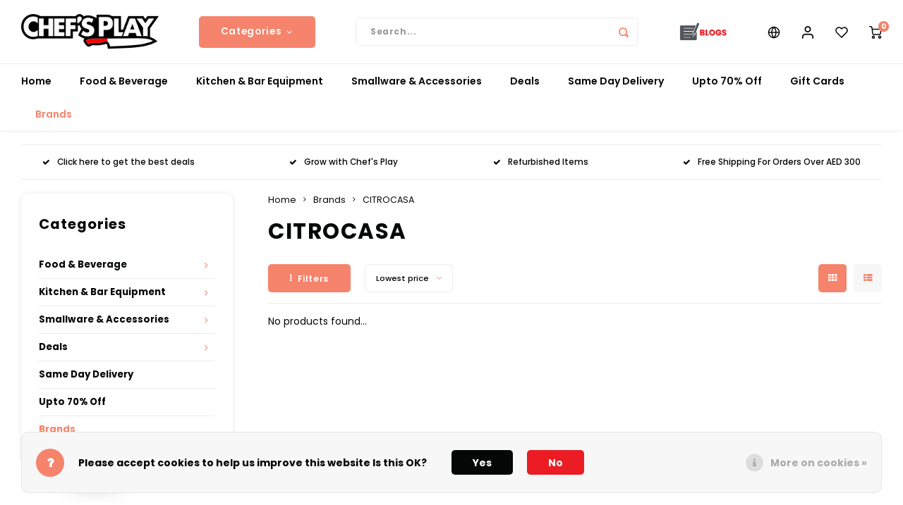

--- FILE ---
content_type: text/html;charset=utf-8
request_url: https://www.chefsplay.com/brands/citrocasa/
body_size: 45346
content:
<!DOCTYPE html>
<html lang="en">
	
  <head>
<!-- Google tag (gtag.js) -->
<script async src="https://www.googletagmanager.com/gtag/js?id=G-5929MRQV7T"></script>
<script>
  window.dataLayer = window.dataLayer || [];
  function gtag(){dataLayer.push(arguments);}
  gtag('js', new Date());

  gtag('config', 'AW-628926628');
</script>
<!-- Event snippet for Purchase conversion page -->
<script>
  gtag('event', 'conversion', {
      'send_to': 'AW-628926628/rN04CI7FntECEKTR8qsC',
      'transaction_id': ''
  });
</script>
<script type="text/javascript">
    (function(c,l,a,r,i,t,y){
        c[a]=c[a]||function(){(c[a].q=c[a].q||[]).push(arguments)};
        t=l.createElement(r);t.async=1;t.src="https://www.clarity.ms/tag/"+i;
        y=l.getElementsByTagName(r)[0];y.parentNode.insertBefore(t,y);
    })(window, document, "clarity", "script", "g1a24x69dr");
</script>

        
    <meta charset="utf-8"/>
<!-- [START] 'blocks/head.rain' -->
<!--

  (c) 2008-2025 Lightspeed Netherlands B.V.
  http://www.lightspeedhq.com
  Generated: 15-11-2025 @ 15:20:26

-->
<link rel="canonical" href="https://www.chefsplay.com/brands/citrocasa/"/>
<link rel="alternate" href="https://www.chefsplay.com/index.rss" type="application/rss+xml" title="New products"/>
<link href="https://cdn.webshopapp.com/assets/cookielaw.css?2025-02-20" rel="stylesheet" type="text/css"/>
<meta name="robots" content="noodp,noydir"/>
<meta name="google-site-verification" content="qJpqhUvqtKfGswMMt7Td05XBiWrmXFpr-ux87OHR7vE"/>
<meta property="og:url" content="https://www.chefsplay.com/brands/citrocasa/?source=facebook"/>
<meta property="og:site_name" content="Chef&#039;s Play"/>
<meta property="og:title" content="CITROCASA"/>
<meta property="og:description" content="Chef&#039;s Play is an online marketplace of gourmet foods, beverages, &amp; kitchen equipment! Top Chef&#039;s favorite choice for ingredients, specialty foods &amp; more. Shop"/>
<script>
function gtag_report_conversion(url) {
    var callback = function () {
        if (typeof(url) != 'undefined') {
            window.location = url;
        }
    };
    gtag('event', 'conversion', {
            'send_to': 'AW-628926628/VcMGCJ7A-oQDEKTR8qsC',
            'event_callback': callback
    });
    return false;
}
</script>
<script>
gtag('event', 'conversion', {
            'send_to': 'AW-628926628/rN04CI7FntECEKTR8qsC',
            'transaction_id': ''
    });


</script>
<script>
(function(w,d,s,l,i){w[l]=w[l]||[];w[l].push({'gtm.start':
new Date().getTime(),event:'gtm.js'});var f=d.getElementsByTagName(s)[0],
j=d.createElement(s),dl=l!='dataLayer'?'&l='+l:'';j.async=true;j.src=
'https://www.googletagmanager.com/gtm.js?id='+i+dl;f.parentNode.insertBefore(j,f);
})(window,document,'script','dataLayer','GTM-5S59T46');
</script>
<script>
<script>window['mdLoyalty'] = {
        config: {
                'shopId':'318204',
                'shopName':'',
                'themeColor': '#FF0000',
                'position':'right',
                'moreInfoEN': ' ',
                'moreInfoNL': ' ',
                'moreInfoFR': ' ',
                'moreInfoDE': ' ',
                'moreInfoES': ' ',
                'moreInfoURL':'test',
        } };

(function(doc) {
        var date = new Date,
                script = doc.createElement('script');
        script.type = 'text/javascript';
        script.async = true;
        script.crossOrigin = '';
        script.src = 'https://loyalty.mdware.org/launcher.min.js?t=' + date.getHours().toString();

        var s = document.getElementsByTagName('script')[0];
        s.parentNode.insertBefore(script, s);
})(document);</script>
</script>
<!--[if lt IE 9]>
<script src="https://cdn.webshopapp.com/assets/html5shiv.js?2025-02-20"></script>
<![endif]-->
<!-- [END] 'blocks/head.rain' -->
    <title>CITROCASA - Chef&#039;s Play</title>
    <meta name="description" content="Chef&#039;s Play is an online marketplace of gourmet foods, beverages, &amp; kitchen equipment! Top Chef&#039;s favorite choice for ingredients, specialty foods &amp; more. Shop" />
    <meta name="keywords" content="CITROCASA, gourmet foods,  beverages,  kitchen equipment, specialty foods, Kitchen Supply, Kitchen tools" />
    <meta http-equiv="X-UA-Compatible" content="IE=edge,chrome=1">
    <meta name="viewport" content="width=device-width, initial-scale=1.0">
    <meta name="apple-mobile-web-app-capable" content="yes">
    <meta name="apple-mobile-web-app-status-bar-style" content="black">
    <meta property="fb:app_id" content="966242223397117"/>
    <meta name="viewport" content="width=device-width, initial-scale=1, maximum-scale=1, user-scalable=0"/>
    <meta name="apple-mobile-web-app-capable" content="yes">
    <meta name="HandheldFriendly" content="true" /> 
		<meta name="apple-mobile-web-app-title" content="Chef&#039;s Play">


		<link rel="apple-touch-icon-precomposed" href="https://cdn.webshopapp.com/shops/318204/themes/177261/v/2527849/assets/homescreen-icon.jpg?20250109114630"/>
  
    <link rel="shortcut icon" href="https://cdn.webshopapp.com/shops/318204/themes/177261/v/700282/assets/favicon.ico?20210630093423" type="image/x-icon" />
    <link href='//fonts.googleapis.com/css?family=Poppins:400,300,500,600,700,800,900' rel='stylesheet' type='text/css'>
    <link href='//fonts.googleapis.com/css?family=Poppins:400,300,500,600,700,800,900' rel='stylesheet' type='text/css'>
    <link rel="stylesheet" href="https://cdn.webshopapp.com/shops/318204/themes/177261/assets/bootstrap.css?20251114080948" />
    <link rel="stylesheet" href="https://cdn.webshopapp.com/shops/318204/themes/177261/assets/font-awesome-min.css?20251114080948" />
  	  	<link href="https://cdn.webshopapp.com/shops/318204/themes/177261/assets/gibbon-icons.css?20251114080948" rel="stylesheet">
    <link rel="stylesheet" href="https://cdn.webshopapp.com/shops/318204/themes/177261/assets/owl-carousel-min.css?20251114080948" />  
    <link rel="stylesheet" href="https://cdn.webshopapp.com/shops/318204/themes/177261/assets/semantic.css?20251114080948" />  
    <link rel="stylesheet" href="https://cdn.webshopapp.com/shops/318204/themes/177261/assets/jquery-fancybox-min.css?20251114080948" /> 
    <link rel="stylesheet" href="https://cdn.webshopapp.com/shops/318204/themes/177261/assets/style.css?20251114080948?903" /> 
    <link rel="stylesheet" href="https://cdn.webshopapp.com/shops/318204/themes/177261/assets/settings.css?20251114080948" />  
    <link rel="stylesheet" href="https://cdn.webshopapp.com/assets/gui-2-0.css?2025-02-20" />
    <link rel="stylesheet" href="https://cdn.webshopapp.com/assets/gui-responsive-2-0.css?2025-02-20" />   
    <link rel="stylesheet" href="https://cdn.webshopapp.com/shops/318204/themes/177261/assets/custom.css?20251114080948" />

    <script src="https://cdn.webshopapp.com/assets/jquery-1-9-1.js?2025-02-20"></script>
    <script src="https://cdn.webshopapp.com/assets/jquery-ui-1-10-1.js?2025-02-20"></script>
    
   
    <script src="https://cdn.webshopapp.com/shops/318204/themes/177261/assets/bootstrap.js?20251114080948"></script>
    <script src="https://cdn.webshopapp.com/shops/318204/themes/177261/assets/owl-carousel-min.js?20251114080948"></script>
    <script src="https://cdn.webshopapp.com/shops/318204/themes/177261/assets/semantic.js?20251114080948"></script>
    <script src="https://cdn.webshopapp.com/shops/318204/themes/177261/assets/jquery-fancybox-min.js?20251114080948"></script>
    <script src="https://cdn.webshopapp.com/shops/318204/themes/177261/assets/moment.js?20251114080948"></script>  
    <script src="https://cdn.webshopapp.com/shops/318204/themes/177261/assets/js-cookie.js?20251114080948"></script>
    <script src="https://cdn.webshopapp.com/shops/318204/themes/177261/assets/jquery-countdown-min.js?20251114080948"></script>
  	<script src="https://cdn.webshopapp.com/shops/318204/themes/177261/assets/masonry.js?20251114080948"></script>
    <script src="https://cdn.webshopapp.com/shops/318204/themes/177261/assets/global.js?20251114080948?903"></script>
  	<script src="//cdnjs.cloudflare.com/ajax/libs/jqueryui-touch-punch/0.2.3/jquery.ui.touch-punch.min.js"></script>
    
    <script src="https://cdn.webshopapp.com/shops/318204/themes/177261/assets/jcarousel.js?20251114080948"></script>
    <script src="https://cdn.webshopapp.com/assets/gui.js?2025-02-20"></script>
    <script src="https://cdn.webshopapp.com/assets/gui-responsive-2-0.js?2025-02-20"></script>
    
        
    
    <!--[if lt IE 9]>
    <link rel="stylesheet" href="https://cdn.webshopapp.com/shops/318204/themes/177261/assets/style-ie.css?20251114080948" />
    <![endif]-->
 
<!-- Meta Pixel Code -->
<script>
!function(f,b,e,v,n,t,s)
{if(f.fbq)return;n=f.fbq=function(){n.callMethod?
n.callMethod.apply(n,arguments):n.queue.push(arguments)};
if(!f._fbq)f._fbq=n;n.push=n;n.loaded=!0;n.version='2.0';
n.queue=[];t=b.createElement(e);t.async=!0;
t.src=v;s=b.getElementsByTagName(e)[0];
s.parentNode.insertBefore(t,s)}(window, document,'script',
'https://connect.facebook.net/en_US/fbevents.js');
fbq('init', '880091432850156');
fbq('track', 'PageView');
</script>
<noscript><img height="1" width="1" style="display:none"
src="https://www.facebook.com/tr?id=880091432850156&ev=PageView&noscript=1"
/></noscript>
<!-- End Meta Pixel Code -->
  </head>  <body class=" no-mobile-bar"><script type="application/ld+json">
[
			{
    "@context": "http://schema.org",
    "@type": "BreadcrumbList",
    "itemListElement":
    [
      {
        "@type": "ListItem",
        "position": 1,
        "item": {
        	"@id": "https://www.chefsplay.com/",
        	"name": "Home"
        }
      },
    	    	{
    		"@type": "ListItem",
     		"position": 2,
     		"item":	{
      		"@id": "https://www.chefsplay.com/brands/",
      		"name": "Brands"
    		}
    	},    	    	{
    		"@type": "ListItem",
     		"position": 3,
     		"item":	{
      		"@id": "https://www.chefsplay.com/brands/citrocasa/",
      		"name": "CITROCASA"
    		}
    	}    	    ]
  },
      
        
    {
  "@context": "http://schema.org",
  "@id": "https://www.chefsplay.com/#Organization",
  "@type": "Organization",
  "url": "https://www.chefsplay.com/", 
  "name": "Chef&#039;s Play",
  "logo": "https://cdn.webshopapp.com/shops/318204/themes/177261/v/2525973/assets/logo.png?20250103070015",
  "telephone": "800-243377529 (CHEFSPLAY)",
  "email": ""
  ,
  "aggregateRating": {
        "@type": "AggregateRating",
        "bestRating": "10",
        "worstRating": "1",
        "ratingValue": "4.8",
        "reviewCount": "",
        "url":"https://business.google.com/u/2/reviews/l/08062363100489711818"
    }
      }
  ]
</script><div class="cart-messages hidden"><ul></ul></div><div id="cart-popup" class="cart-popup mobile-popup" data-popup="cart"><div class="popup-inner"><div class="inner cart-wrap"><div class="table"><div class="title-small title-font">Cart</div><div class="general-content cart-content"></div><div class="empty-cart">
      	No products found...
      </div><div class="table-wrap"><form id="gui-form-cart" action="https://www.chefsplay.com/cart/update/" method="post"><table></table></form></div><div class="shipping-discount hidden"><div class="discount-block"><form class="gui-form-discount" action="https://www.chefsplay.com/cart/setDiscount/" method="post"><input class="standard-input" type="text" name="code" placeholder="Discount code"><a class="btn btn-small accent add-discount"  href="javascript:;"><i class="fa fa-plus"></i></a></form></div><a href="https://www.chefsplay.com/cart/?shipping" class="btn accent btn-small hidden-xs">Calculate shipping costs</a></div></div><div class="totals-wrap"><div class="totals"><div class="title-small title-font hidden-xs"><span data-cart-items>0</span> items</div><table><tr><td>Total excl. VAT</td><td data-cart-total-excl>AED 0.00</td></tr><tr><td>TAX</td><td data-cart-total-vat>AED 0.00</td></tr><tr><td>Total</td><td data-cart-total-incl>AED 0.00</td></tr></table><div class="buttons"><a class="btn accent" href="https://www.chefsplay.com/checkout/">To checkout</a><a class="btn light hidden-xs" href="javascript:;" data-fancybox-close>Continue shopping</a></div></div><div class="payments hidden-xs"><a href="https://www.chefsplay.com/service/payment-methods/" title="Payment methods"><img src="https://cdn.webshopapp.com/shops/318204/themes/177261/assets/creditcard.png?20251114080948" alt="Credit Card" /></a><a href="https://www.chefsplay.com/service/payment-methods/" title="Payment methods"><img src="https://cdn.webshopapp.com/shops/318204/themes/177261/assets/visa.png?20251114080948" alt="Visa" /></a><a href="https://www.chefsplay.com/service/payment-methods/" title="Payment methods"><img src="https://cdn.webshopapp.com/shops/318204/themes/177261/assets/mastercard.png?20251114080948" alt="MasterCard" /></a><a href="https://www.chefsplay.com/service/payment-methods/" title="Payment methods"><img src="https://cdn.webshopapp.com/shops/318204/themes/177261/assets/digitalwallet.png?20251114080948" alt="Digital Wallet" /></a></div></div></div></div><div class="close-popup"><div class="close-popup-inner"><a href="javascript:;" class="close-mobile-popup" data-fancybox-close>
        Close
      </a></div></div></div><div id="login-popup" class="mobile-popup" data-popup="login"><div class="popup-inner"><div class="title-small title-font">Login</div><form class="formLogin" id="formLogin" action="https://www.chefsplay.com/account/loginPost/?return=https%3A%2F%2Fwww.chefsplay.com%2Fbrands%2Fcitrocasa%2F" method="post"><input type="hidden" name="key" value="1bd1fa19e6b4331e9ea597eb2208fe2b" /><input type="hidden" name="type" value="login" /><input type="submit" hidden/><input type="text" name="email" id="formLoginEmail" value="" placeholder="Email address" class="standard-input" /><input type="password" name="password" id="formLoginPassword" value="" placeholder="Password" class="standard-input"/><div class="buttons"><a class="btn accent" href="#" onclick="$('#formLogin').submit(); return false;" title="Login">Login</a></div></form><div class="options"><a class="forgot-pw" href="https://www.chefsplay.com/account/password/">Forgot your password?</a><span class="or">or</span><a class="no-account" href="https://www.chefsplay.com/account/register/">No account yet? Click</a></div></div><div class="close-popup"><div class="close-popup-inner"><a href="javascript:;" class="close-mobile-popup" data-fancybox-close>
        Close
      </a></div></div></div><div id="language-currency-popup" class="language-currency-popup mobile-popup"><div class="popup-inner"><div class="language-section"><div class="title-small title-font">Language</div><div class="options-wrap"><div class="option active"><a href="https://www.chefsplay.com/go/brand/4182239"><div class="inner"><div class="icon"><img src="https://cdn.webshopapp.com/shops/318204/themes/177261/assets/flag-en.svg?20251114080948" alt="flag-English"></div><div class="text">English</div></div></a></div></div></div><div class="currency-section"><div class="title-small title-font">Currency</div><div class="options-wrap"><div class="option"><a href="https://www.chefsplay.com/session/currency/eur/"><div class="inner"><!-- <div class="icon"><span class="symbol">€</span></div><div class="text">EUR</div> --><div class="icon"><span class="symbol">€</span></div><div class="text">EUR</div></div></a></div><div class="option"><a href="https://www.chefsplay.com/session/currency/gbp/"><div class="inner"><!-- <div class="icon"><span class="symbol">£</span></div><div class="text">GBP</div> --><div class="icon"><span class="symbol">£</span></div><div class="text">GBP</div></div></a></div><div class="option"><a href="https://www.chefsplay.com/session/currency/usd/"><div class="inner"><!-- <div class="icon"><span class="symbol">$</span></div><div class="text">USD</div> --><div class="icon"><span class="symbol">$</span></div><div class="text">USD</div></div></a></div><div class="option"><a href="https://www.chefsplay.com/session/currency/inr/"><div class="inner"><!-- <div class="icon"><span class="symbol">Rs.</span></div><div class="text">INR</div> --><div class="icon"><span class="symbol">Rs.</span></div><div class="text">INR</div></div></a></div><div class="option active"><a href="https://www.chefsplay.com/session/currency/aed/"><div class="inner"><!-- <div class="icon"><span class="symbol">د.إ</span></div><div class="text">AED</div> --><div class="icon"><span class="symbol">AED</span></div><div class="text">AED</div></div></a></div></div></div><div class="close-popup"><div class="close-popup-inner"><a href="javascript:;" class="close-mobile-popup" data-fancybox-close>
          Close
        </a></div></div></div></div><div class="mobile-menu mobile-popup" data-popup="menu"><div class="popup-inner"><div class="menu-wrap"><div class="breads">Hoofdmenu</div><div class="title-small title-font">Categories</div><div class="menu"><ul><li class=""><a class="normal-link" href="https://www.chefsplay.com/food-beverage/">Food &amp; Beverage<span class="more-cats"><i class="fa fa-chevron-right"></i></span></a><div class="subs"><div class="breads">Hoofdmenu / food &amp; beverage</div><div class="title-small title-font text-center subs-back"><i class="fa fa-chevron-left"></i>Food &amp; Beverage</div><ul class=""><li class=""><a class="normal-link" href="https://www.chefsplay.com/food-beverage/asian/">Asian<span class="more-cats"><i class="fa fa-chevron-right"></i></span></a><div class="subs"><div class="breads">Hoofdmenu / food &amp; beverage / asian</div><div class="title-small title-font text-center subs-back"><i class="fa fa-chevron-left"></i>Asian</div><ul class=""><li class=""><a class="normal-link" href="https://www.chefsplay.com/food-beverage/asian/buns/">Buns</a></li><li class=""><a class="normal-link" href="https://www.chefsplay.com/food-beverage/asian/duck/">Duck</a></li><li class=""><a class="normal-link" href="https://www.chefsplay.com/food-beverage/asian/dumplings/">Dumplings</a></li><li class=""><a class="normal-link" href="https://www.chefsplay.com/food-beverage/asian/fresh-fish/">Fresh Fish</a></li></ul></div></li><li class=""><a class="normal-link" href="https://www.chefsplay.com/food-beverage/baking-corner/">Baking Corner<span class="more-cats"><i class="fa fa-chevron-right"></i></span></a><div class="subs"><div class="breads">Hoofdmenu / food &amp; beverage / asian / baking corner</div><div class="title-small title-font text-center subs-back"><i class="fa fa-chevron-left"></i>Baking Corner</div><ul class=""><li class=""><a class="normal-link" href="https://www.chefsplay.com/food-beverage/baking-corner/aroma-flavoring/">Aroma &amp; Flavoring</a></li><li class=""><a class="normal-link" href="https://www.chefsplay.com/food-beverage/baking-corner/chocolates/">Chocolates </a></li><li class=""><a class="normal-link" href="https://www.chefsplay.com/food-beverage/baking-corner/cocoa/">Cocoa</a></li><li class=""><a class="normal-link" href="https://www.chefsplay.com/food-beverage/baking-corner/colors-and-sprays/">Colors and Sprays</a></li><li class=""><a class="normal-link" href="https://www.chefsplay.com/food-beverage/baking-corner/dairy/">Dairy</a></li><li class=""><a class="normal-link" href="https://www.chefsplay.com/food-beverage/baking-corner/decorations-specialties/">Decorations &amp; Specialties</a></li><li class=""><a class="normal-link" href="https://www.chefsplay.com/food-beverage/baking-corner/fillings/">Fillings</a></li><li class=""><a class="normal-link" href="https://www.chefsplay.com/food-beverage/baking-corner/flour-yeast/">Flour &amp; Yeast</a></li><li class=""><a class="normal-link" href="https://www.chefsplay.com/food-beverage/baking-corner/molds-accessories/">Molds &amp; Accessories </a></li></ul></div></li><li class=""><a class="normal-link" href="https://www.chefsplay.com/food-beverage/beverages/">Beverages<span class="more-cats"><i class="fa fa-chevron-right"></i></span></a><div class="subs"><div class="breads">Hoofdmenu / food &amp; beverage / asian / baking corner / beverages</div><div class="title-small title-font text-center subs-back"><i class="fa fa-chevron-left"></i>Beverages</div><ul class=""><li class=""><a class="normal-link" href="https://www.chefsplay.com/food-beverage/beverages/energy-drink/">Energy Drink</a></li><li class=""><a class="normal-link" href="https://www.chefsplay.com/food-beverage/beverages/juice/">Juice</a></li><li class=""><a class="normal-link" href="https://www.chefsplay.com/food-beverage/beverages/mineral-water/">Mineral Water</a></li><li class=""><a class="normal-link" href="https://www.chefsplay.com/food-beverage/beverages/non-alcoholic/">Non-alcoholic</a></li><li class=""><a class="normal-link" href="https://www.chefsplay.com/food-beverage/beverages/purees-syrup/">Purees &amp; Syrup</a></li><li class=""><a class="normal-link" href="https://www.chefsplay.com/food-beverage/beverages/tea-coffee/">Tea &amp; Coffee</a></li></ul></div></li><li class=""><a class="normal-link" href="https://www.chefsplay.com/food-beverage/bonomi-coffee/">Bonomi Coffee</a></li><li class=""><a class="normal-link" href="https://www.chefsplay.com/food-beverage/breads/">Breads</a></li><li class=""><a class="normal-link" href="https://www.chefsplay.com/food-beverage/cakes-and-more/">Cakes and More<span class="more-cats"><i class="fa fa-chevron-right"></i></span></a><div class="subs"><div class="breads">Hoofdmenu / food &amp; beverage / asian / baking corner / beverages / bonomi coffee / breads / cakes and more</div><div class="title-small title-font text-center subs-back"><i class="fa fa-chevron-left"></i>Cakes and More</div><ul class=""><li class=""><a class="normal-link" href="https://www.chefsplay.com/food-beverage/cakes-and-more/classic-cakes/">Classic Cakes</a></li><li class=""><a class="normal-link" href="https://www.chefsplay.com/food-beverage/cakes-and-more/keto-sweets/">Keto Sweets</a></li><li class=""><a class="normal-link" href="https://www.chefsplay.com/food-beverage/cakes-and-more/mousse-cakes/">Mousse Cakes</a></li><li class=""><a class="normal-link" href="https://www.chefsplay.com/food-beverage/cakes-and-more/sweet-boxes/">Sweet Boxes</a></li><li class=""><a class="normal-link" href="https://www.chefsplay.com/food-beverage/cakes-and-more/sweet-jars/">Sweet Jars</a></li></ul></div></li><li class=""><a class="normal-link" href="https://www.chefsplay.com/food-beverage/chefs-play-products/">Chef&#039;s Play Products</a></li><li class=""><a class="normal-link" href="https://www.chefsplay.com/food-beverage/dairy-delights/">Dairy Delights</a></li><li class=""><a class="normal-link" href="https://www.chefsplay.com/food-beverage/dry-condiments-spices/">Dry Condiments &amp; Spices </a></li><li class=""><a class="normal-link" href="https://www.chefsplay.com/food-beverage/frozen-specialties/">Frozen Specialties<span class="more-cats"><i class="fa fa-chevron-right"></i></span></a><div class="subs"><div class="breads">Hoofdmenu / food &amp; beverage / asian / baking corner / beverages / bonomi coffee / breads / cakes and more / chef&#039;s play products / dairy delights / dry condiments &amp; spices  / frozen specialties</div><div class="title-small title-font text-center subs-back"><i class="fa fa-chevron-left"></i>Frozen Specialties</div><ul class=""><li class=""><a class="normal-link" href="https://www.chefsplay.com/food-beverage/frozen-specialties/appetizers/">Appetizers</a></li><li class=""><a class="normal-link" href="https://www.chefsplay.com/food-beverage/frozen-specialties/breads/">Breads</a></li><li class=""><a class="normal-link" href="https://www.chefsplay.com/food-beverage/frozen-specialties/dessert/">Dessert</a></li><li class=""><a class="normal-link" href="https://www.chefsplay.com/food-beverage/frozen-specialties/fruit/">Fruit</a></li><li class=""><a class="normal-link" href="https://www.chefsplay.com/food-beverage/frozen-specialties/meat-poultry/">Meat &amp; Poultry</a></li><li class=""><a class="normal-link" href="https://www.chefsplay.com/food-beverage/frozen-specialties/pizza/">Pizza</a></li><li class=""><a class="normal-link" href="https://www.chefsplay.com/food-beverage/frozen-specialties/seafood/">Seafood</a></li><li class=""><a class="normal-link" href="https://www.chefsplay.com/food-beverage/frozen-specialties/viennoiseries/">Viennoiseries</a></li></ul></div></li><li class=""><a class="normal-link" href="https://www.chefsplay.com/food-beverage/fish-meat-poultry/">Fish, Meat, Poultry<span class="more-cats"><i class="fa fa-chevron-right"></i></span></a><div class="subs"><div class="breads">Hoofdmenu / food &amp; beverage / asian / baking corner / beverages / bonomi coffee / breads / cakes and more / chef&#039;s play products / dairy delights / dry condiments &amp; spices  / frozen specialties / fish, meat, poultry</div><div class="title-small title-font text-center subs-back"><i class="fa fa-chevron-left"></i>Fish, Meat, Poultry</div><ul class=""><li class=""><a class="normal-link" href="https://www.chefsplay.com/food-beverage/fish-meat-poultry/admiral-caviar/">Admiral Caviar</a></li><li class=""><a class="normal-link" href="https://www.chefsplay.com/food-beverage/fish-meat-poultry/caviar/">Caviar</a></li><li class=""><a class="normal-link" href="https://www.chefsplay.com/food-beverage/fish-meat-poultry/fish/">Fish</a></li><li class=""><a class="normal-link" href="https://www.chefsplay.com/food-beverage/fish-meat-poultry/meat/">Meat</a></li><li class=""><a class="normal-link" href="https://www.chefsplay.com/food-beverage/fish-meat-poultry/oyster/">Oyster</a></li><li class=""><a class="normal-link" href="https://www.chefsplay.com/food-beverage/fish-meat-poultry/poultry/">Poultry</a></li></ul></div></li><li class=""><a class="normal-link" href="https://www.chefsplay.com/food-beverage/frozen-pizza/">Frozen Pizza<span class="more-cats"><i class="fa fa-chevron-right"></i></span></a><div class="subs"><div class="breads">Hoofdmenu / food &amp; beverage / asian / baking corner / beverages / bonomi coffee / breads / cakes and more / chef&#039;s play products / dairy delights / dry condiments &amp; spices  / frozen specialties / fish, meat, poultry / frozen pizza</div><div class="title-small title-font text-center subs-back"><i class="fa fa-chevron-left"></i>Frozen Pizza</div><ul class=""><li class=""><a class="normal-link" href="https://www.chefsplay.com/food-beverage/frozen-pizza/pizza-box/">Pizza Box</a></li></ul></div></li><li class=""><a class="normal-link" href="https://www.chefsplay.com/food-beverage/healthy-corner/">Healthy Corner<span class="more-cats"><i class="fa fa-chevron-right"></i></span></a><div class="subs"><div class="breads">Hoofdmenu / food &amp; beverage / asian / baking corner / beverages / bonomi coffee / breads / cakes and more / chef&#039;s play products / dairy delights / dry condiments &amp; spices  / frozen specialties / fish, meat, poultry / frozen pizza / healthy corner</div><div class="title-small title-font text-center subs-back"><i class="fa fa-chevron-left"></i>Healthy Corner</div><ul class=""><li class=""><a class="normal-link" href="https://www.chefsplay.com/food-beverage/healthy-corner/gluten-free/">Gluten Free</a></li><li class=""><a class="normal-link" href="https://www.chefsplay.com/food-beverage/healthy-corner/non-dairy/">Non-Dairy</a></li><li class=""><a class="normal-link" href="https://www.chefsplay.com/food-beverage/healthy-corner/organic/">Organic</a></li><li class=""><a class="normal-link" href="https://www.chefsplay.com/food-beverage/healthy-corner/vegan/">Vegan</a></li></ul></div></li><li class=""><a class="normal-link" href="https://www.chefsplay.com/food-beverage/home-cinema/">Home Cinema</a></li><li class=""><a class="normal-link" href="https://www.chefsplay.com/food-beverage/honey/">Honey </a></li><li class=""><a class="normal-link" href="https://www.chefsplay.com/food-beverage/hubit-products/">Hubit Products</a></li><li class=""><a class="normal-link" href="https://www.chefsplay.com/food-beverage/gourmet-cheeses/">Gourmet Cheeses<span class="more-cats"><i class="fa fa-chevron-right"></i></span></a><div class="subs"><div class="breads">Hoofdmenu / food &amp; beverage / asian / baking corner / beverages / bonomi coffee / breads / cakes and more / chef&#039;s play products / dairy delights / dry condiments &amp; spices  / frozen specialties / fish, meat, poultry / frozen pizza / healthy corner / home cinema / honey  / hubit products / gourmet cheeses</div><div class="title-small title-font text-center subs-back"><i class="fa fa-chevron-left"></i>Gourmet Cheeses</div><ul class=""><li class=""><a class="normal-link" href="https://www.chefsplay.com/food-beverage/gourmet-cheeses/cheese-boards/">Cheese Boards</a></li></ul></div></li><li class=""><a class="normal-link" href="https://www.chefsplay.com/food-beverage/mexican/">Mexican</a></li><li class=""><a class="normal-link" href="https://www.chefsplay.com/food-beverage/oil-vinegar/">Oil &amp; Vinegar</a></li><li class=""><a class="normal-link" href="https://www.chefsplay.com/food-beverage/pantry/">Pantry<span class="more-cats"><i class="fa fa-chevron-right"></i></span></a><div class="subs"><div class="breads">Hoofdmenu / food &amp; beverage / asian / baking corner / beverages / bonomi coffee / breads / cakes and more / chef&#039;s play products / dairy delights / dry condiments &amp; spices  / frozen specialties / fish, meat, poultry / frozen pizza / healthy corner / home cinema / honey  / hubit products / gourmet cheeses / mexican / oil &amp; vinegar / pantry</div><div class="title-small title-font text-center subs-back"><i class="fa fa-chevron-left"></i>Pantry</div><ul class=""><li class=""><a class="normal-link" href="https://www.chefsplay.com/food-beverage/pantry/biscuits/">Biscuits</a></li><li class=""><a class="normal-link" href="https://www.chefsplay.com/food-beverage/pantry/cereals/">Cereals</a></li><li class=""><a class="normal-link" href="https://www.chefsplay.com/food-beverage/pantry/jam-honey/">Jam &amp; Honey</a></li><li class=""><a class="normal-link" href="https://www.chefsplay.com/food-beverage/pantry/pasta/">Pasta</a></li><li class=""><a class="normal-link" href="https://www.chefsplay.com/food-beverage/pantry/rice-beans/">Rice &amp; Beans </a></li><li class=""><a class="normal-link" href="https://www.chefsplay.com/food-beverage/pantry/herbs-spices/">Herbs &amp; Spices</a></li><li class=""><a class="normal-link" href="https://www.chefsplay.com/food-beverage/pantry/snacks/">Snacks</a></li></ul></div></li><li class=""><a class="normal-link" href="https://www.chefsplay.com/food-beverage/ready-meals/">Ready Meals</a></li><li class=""><a class="normal-link" href="https://www.chefsplay.com/food-beverage/sauces-dips/">Sauces &amp; Dips</a></li><li class=""><a class="normal-link" href="https://www.chefsplay.com/food-beverage/truffle-love/">Truffle Love</a></li></ul></div></li><li class=""><a class="normal-link" href="https://www.chefsplay.com/kitchen-bar-equipment/">Kitchen  &amp; Bar Equipment<span class="more-cats"><i class="fa fa-chevron-right"></i></span></a><div class="subs"><div class="breads">Hoofdmenu / kitchen  &amp; bar equipment</div><div class="title-small title-font text-center subs-back"><i class="fa fa-chevron-left"></i>Kitchen  &amp; Bar Equipment</div><ul class=""><li class=""><a class="normal-link" href="https://www.chefsplay.com/kitchen-bar-equipment/beverage-equipment/">Beverage Equipment<span class="more-cats"><i class="fa fa-chevron-right"></i></span></a><div class="subs"><div class="breads">Hoofdmenu / kitchen  &amp; bar equipment / beverage equipment</div><div class="title-small title-font text-center subs-back"><i class="fa fa-chevron-left"></i>Beverage Equipment</div><ul class=""><li class=""><a class="normal-link" href="https://www.chefsplay.com/kitchen-bar-equipment/beverage-equipment/coffee-cappuccino-espresso-equipment/">Coffee, Cappuccino &amp; Espresso Equipment</a></li><li class=""><a class="normal-link" href="https://www.chefsplay.com/kitchen-bar-equipment/beverage-equipment/cold-and-frozen-beverage-dispensers/">Cold and Frozen Beverage Dispensers</a></li><li class=""><a class="normal-link" href="https://www.chefsplay.com/kitchen-bar-equipment/beverage-equipment/fully-automatic-coffee-machines/">Fully Automatic Coffee Machines</a></li><li class=""><a class="normal-link" href="https://www.chefsplay.com/kitchen-bar-equipment/beverage-equipment/ice-machine/">Ice Machine</a></li><li class=""><a class="normal-link" href="https://www.chefsplay.com/kitchen-bar-equipment/beverage-equipment/juicer/">Juicer </a></li><li class=""><a class="normal-link" href="https://www.chefsplay.com/kitchen-bar-equipment/beverage-equipment/water-dispenser/">Water Dispenser</a></li></ul></div></li><li class=""><a class="normal-link" href="https://www.chefsplay.com/kitchen-bar-equipment/blast-chiller-freezer/">Blast Chiller/Freezer</a></li><li class=""><a class="normal-link" href="https://www.chefsplay.com/kitchen-bar-equipment/catering-equipment/">Catering Equipment<span class="more-cats"><i class="fa fa-chevron-right"></i></span></a><div class="subs"><div class="breads">Hoofdmenu / kitchen  &amp; bar equipment / beverage equipment / blast chiller/freezer / catering equipment</div><div class="title-small title-font text-center subs-back"><i class="fa fa-chevron-left"></i>Catering Equipment</div><ul class=""><li class=""><a class="normal-link" href="https://www.chefsplay.com/kitchen-bar-equipment/catering-equipment/food-packaging/">Food Packaging</a></li></ul></div></li><li class=""><a class="normal-link" href="https://www.chefsplay.com/kitchen-bar-equipment/cooking-equipment/">Cooking Equipment<span class="more-cats"><i class="fa fa-chevron-right"></i></span></a><div class="subs"><div class="breads">Hoofdmenu / kitchen  &amp; bar equipment / beverage equipment / blast chiller/freezer / catering equipment / cooking equipment</div><div class="title-small title-font text-center subs-back"><i class="fa fa-chevron-left"></i>Cooking Equipment</div><ul class=""><li class=""><a class="normal-link" href="https://www.chefsplay.com/kitchen-bar-equipment/cooking-equipment/grills/">Grills</a></li><li class=""><a class="normal-link" href="https://www.chefsplay.com/kitchen-bar-equipment/cooking-equipment/ovens/">Ovens</a></li></ul></div></li><li class=""><a class="normal-link" href="https://www.chefsplay.com/kitchen-bar-equipment/cooking-ranges/">Cooking Ranges</a></li><li class=""><a class="normal-link" href="https://www.chefsplay.com/kitchen-bar-equipment/food-preparation/">Food Preparation<span class="more-cats"><i class="fa fa-chevron-right"></i></span></a><div class="subs"><div class="breads">Hoofdmenu / kitchen  &amp; bar equipment / beverage equipment / blast chiller/freezer / catering equipment / cooking equipment / cooking ranges / food preparation</div><div class="title-small title-font text-center subs-back"><i class="fa fa-chevron-left"></i>Food Preparation</div><ul class=""><li class=""><a class="normal-link" href="https://www.chefsplay.com/kitchen-bar-equipment/food-preparation/food-processors/">Food Processors</a></li></ul></div></li><li class=""><a class="normal-link" href="https://www.chefsplay.com/kitchen-bar-equipment/insect-repellent/">Insect Repellent</a></li><li class=""><a class="normal-link" href="https://www.chefsplay.com/kitchen-bar-equipment/oil-filtration-system/">Oil Filtration System</a></li><li class=""><a class="normal-link" href="https://www.chefsplay.com/kitchen-bar-equipment/portable/">Portable<span class="more-cats"><i class="fa fa-chevron-right"></i></span></a><div class="subs"><div class="breads">Hoofdmenu / kitchen  &amp; bar equipment / beverage equipment / blast chiller/freezer / catering equipment / cooking equipment / cooking ranges / food preparation / insect repellent / oil filtration system / portable</div><div class="title-small title-font text-center subs-back"><i class="fa fa-chevron-left"></i>Portable</div><ul class=""><li class=""><a class="normal-link" href="https://www.chefsplay.com/kitchen-bar-equipment/portable/hot-cold-cabinets/">Hot/Cold Cabinets</a></li></ul></div></li><li class=""><a class="normal-link" href="https://www.chefsplay.com/kitchen-bar-equipment/refrigeration/">Refrigeration<span class="more-cats"><i class="fa fa-chevron-right"></i></span></a><div class="subs"><div class="breads">Hoofdmenu / kitchen  &amp; bar equipment / beverage equipment / blast chiller/freezer / catering equipment / cooking equipment / cooking ranges / food preparation / insect repellent / oil filtration system / portable / refrigeration</div><div class="title-small title-font text-center subs-back"><i class="fa fa-chevron-left"></i>Refrigeration</div><ul class=""><li class=""><a class="normal-link" href="https://www.chefsplay.com/kitchen-bar-equipment/refrigeration/freezers/">Freezers</a></li><li class=""><a class="normal-link" href="https://www.chefsplay.com/kitchen-bar-equipment/refrigeration/refrigerators/">Refrigerators</a></li></ul></div></li><li class=""><a class="normal-link" href="https://www.chefsplay.com/kitchen-bar-equipment/slicer/">Slicer</a></li><li class=""><a class="normal-link" href="https://www.chefsplay.com/kitchen-bar-equipment/snack-machines/">Snack Machines</a></li><li class=""><a class="normal-link" href="https://www.chefsplay.com/kitchen-bar-equipment/vacuum-packing-machines/">Vacuum Packing Machines</a></li><li class=""><a class="normal-link" href="https://www.chefsplay.com/kitchen-bar-equipment/wash-basin-sink/">Wash Basin Sink</a></li><li class=""><a class="normal-link" href="https://www.chefsplay.com/kitchen-bar-equipment/water-filtration-systems/">Water Filtration Systems<span class="more-cats"><i class="fa fa-chevron-right"></i></span></a><div class="subs"><div class="breads">Hoofdmenu / kitchen  &amp; bar equipment / beverage equipment / blast chiller/freezer / catering equipment / cooking equipment / cooking ranges / food preparation / insect repellent / oil filtration system / portable / refrigeration / slicer / snack machines / vacuum packing machines / wash basin sink / water filtration systems</div><div class="title-small title-font text-center subs-back"><i class="fa fa-chevron-left"></i>Water Filtration Systems</div><ul class=""><li class=""><a class="normal-link" href="https://www.chefsplay.com/kitchen-bar-equipment/water-filtration-systems/cold-water-filters/">Cold Water Filters</a></li></ul></div></li><li class=""><a class="normal-link" href="https://www.chefsplay.com/kitchen-bar-equipment/spare-parts/">Spare Parts</a></li><li class=""><a class="normal-link" href="https://www.chefsplay.com/kitchen-bar-equipment/deals/">Deals<span class="more-cats"><i class="fa fa-chevron-right"></i></span></a><div class="subs"><div class="breads">Hoofdmenu / kitchen  &amp; bar equipment / beverage equipment / blast chiller/freezer / catering equipment / cooking equipment / cooking ranges / food preparation / insect repellent / oil filtration system / portable / refrigeration / slicer / snack machines / vacuum packing machines / wash basin sink / water filtration systems / spare parts / deals</div><div class="title-small title-font text-center subs-back"><i class="fa fa-chevron-left"></i>Deals</div><ul class=""><li class=""><a class="normal-link" href="https://www.chefsplay.com/kitchen-bar-equipment/deals/clearance-sale/">Clearance Sale</a></li><li class=""><a class="normal-link" href="https://www.chefsplay.com/kitchen-bar-equipment/deals/refurbished/">Refurbished</a></li><li class=""><a class="normal-link" href="https://www.chefsplay.com/kitchen-bar-equipment/deals/second-hand/">Second Hand </a></li></ul></div></li></ul></div></li><li class=""><a class="normal-link" href="https://www.chefsplay.com/smallware-accessories/">Smallware &amp; Accessories<span class="more-cats"><i class="fa fa-chevron-right"></i></span></a><div class="subs"><div class="breads">Hoofdmenu / smallware &amp; accessories</div><div class="title-small title-font text-center subs-back"><i class="fa fa-chevron-left"></i>Smallware &amp; Accessories</div><ul class=""><li class=""><a class="normal-link" href="https://www.chefsplay.com/smallware-accessories/cutlery/">Cutlery</a></li><li class=""><a class="normal-link" href="https://www.chefsplay.com/smallware-accessories/chefs-uniform/">Chef&#039;s Uniform </a></li><li class=""><a class="normal-link" href="https://www.chefsplay.com/smallware-accessories/drinkware/">Drinkware</a></li><li class=""><a class="normal-link" href="https://www.chefsplay.com/smallware-accessories/disposable-tablewares/">Disposable Tablewares</a></li><li class=""><a class="normal-link" href="https://www.chefsplay.com/smallware-accessories/furniture/">Furniture</a></li><li class=""><a class="normal-link" href="https://www.chefsplay.com/smallware-accessories/hygiene/">Hygiene</a></li><li class=""><a class="normal-link" href="https://www.chefsplay.com/smallware-accessories/knives/">Knives</a></li><li class=""><a class="normal-link" href="https://www.chefsplay.com/smallware-accessories/kitchen-tools/">Kitchen Tools</a></li></ul></div></li><li class=""><a class="normal-link" href="https://www.chefsplay.com/deals/">Deals<span class="more-cats"><i class="fa fa-chevron-right"></i></span></a><div class="subs"><div class="breads">Hoofdmenu / deals</div><div class="title-small title-font text-center subs-back"><i class="fa fa-chevron-left"></i>Deals</div><ul class=""><li class=""><a class="normal-link" href="https://www.chefsplay.com/deals/about-to-go/">About To Go</a></li><li class=""><a class="normal-link" href="https://www.chefsplay.com/deals/clearance-sale/">Clearance Sale</a></li><li class=""><a class="normal-link" href="https://www.chefsplay.com/deals/refurbished/">Refurbished<span class="more-cats"><i class="fa fa-chevron-right"></i></span></a><div class="subs"><div class="breads">Hoofdmenu / deals / about to go / clearance sale / refurbished</div><div class="title-small title-font text-center subs-back"><i class="fa fa-chevron-left"></i>Refurbished</div><ul class=""><li class=""><a class="normal-link" href="https://www.chefsplay.com/deals/refurbished/bakery-ovens/">Bakery Ovens</a></li><li class=""><a class="normal-link" href="https://www.chefsplay.com/deals/refurbished/butchery/">Butchery</a></li><li class=""><a class="normal-link" href="https://www.chefsplay.com/deals/refurbished/catering-equipment/">Catering Equipment</a></li><li class=""><a class="normal-link" href="https://www.chefsplay.com/deals/refurbished/coffee-machines/">Coffee Machines</a></li><li class=""><a class="normal-link" href="https://www.chefsplay.com/deals/refurbished/cooking-equipment/">Cooking Equipment</a></li><li class=""><a class="normal-link" href="https://www.chefsplay.com/deals/refurbished/dishwashers/">Dishwashers</a></li><li class=""><a class="normal-link" href="https://www.chefsplay.com/deals/refurbished/display-cases-merchandisers/">Display Cases &amp; Merchandisers</a></li><li class=""><a class="normal-link" href="https://www.chefsplay.com/deals/refurbished/gas-cooking/">Gas Cooking</a></li><li class=""><a class="normal-link" href="https://www.chefsplay.com/deals/refurbished/grilles/">Grilles</a></li><li class=""><a class="normal-link" href="https://www.chefsplay.com/deals/refurbished/ice-cream-machines/">Ice-Cream Machines</a></li><li class=""><a class="normal-link" href="https://www.chefsplay.com/deals/refurbished/ice-crusher/">Ice Crusher</a></li><li class=""><a class="normal-link" href="https://www.chefsplay.com/deals/refurbished/juicer-machines/">Juicer Machines</a></li><li class=""><a class="normal-link" href="https://www.chefsplay.com/deals/refurbished/ovens/">Ovens</a></li><li class=""><a class="normal-link" href="https://www.chefsplay.com/deals/refurbished/snack-machines/">Snack Machines</a></li><li class=""><a class="normal-link" href="https://www.chefsplay.com/deals/refurbished/vacuum-packing-machines/">Vacuum Packing Machines </a></li><li class=""><a class="normal-link" href="https://www.chefsplay.com/deals/refurbished/water-dispenser/">Water Dispenser</a></li><li class=""><a class="normal-link" href="https://www.chefsplay.com/deals/refurbished/insect-repellent/">Insect Repellent</a></li></ul></div></li><li class=""><a class="normal-link" href="https://www.chefsplay.com/deals/second-hand/">Second Hand</a></li></ul></div></li><li class=""><a class="normal-link" href="https://www.chefsplay.com/same-day-delivery/">Same Day Delivery </a></li><li class=""><a class="normal-link" href="https://www.chefsplay.com/upto-70-off/">Upto 70% Off</a></li><li class=""><a href="https://www.chefsplay.com/buy-gift-card/">Gift Cards</a></li><li class="active"><a href="https://www.chefsplay.com/brands/">Brands</a></li></ul><ul><li><a href="javascript:;">Currency - د.إ<span class="more-cats"><i class="fa fa-chevron-right"></i></span></a><div class="subs"><div class="breads">Hoofdmenu</div><div class="title-small title-font text-center subs-back"><i class="fa fa-chevron-left"></i>Currency</div><ul class=""><li class=""><a class="normal-link" href="https://www.chefsplay.com/session/currency/eur/">EUR</a></li><li class=""><a class="normal-link" href="https://www.chefsplay.com/session/currency/gbp/">GBP</a></li><li class=""><a class="normal-link" href="https://www.chefsplay.com/session/currency/usd/">USD</a></li><li class=""><a class="normal-link" href="https://www.chefsplay.com/session/currency/inr/">INR</a></li><li class="active"><a class="normal-link" href="https://www.chefsplay.com/session/currency/aed/">AED</a></li></ul></div></li><li class="highlight hidden-sm"><a class="open-mobile-slide" data-popup="login" href="javascript:;">Login</a></li></ul></div></div></div><div class="close-popup dark"><div class="close-popup-inner"><a href="javascript:;" class="close-mobile-popup" data-fancybox-close>
        Close
      </a></div></div></div><header id="header" class="with-medium-logo"><div class="main-header"><div class="container"><div class="inner"><div class="mob-icons visible-xs"><ul><li><a class="open-mobile-slide" data-popup="menu" data-main-link href="javascript:;"><i class="sm sm-bars"></i></a></li><li><a class="open-mobile-slide" data-popup="login" data-main-link href="javascript:;"><i class="sm sm-user"></i></a></li></ul></div><div class="logo medium-logo align-middle"><a href="https://www.chefsplay.com/"><img src="https://cdn.webshopapp.com/shops/318204/themes/177261/v/2525973/assets/logo.png?20250103070015" alt="Chef&#039;s Play"></a></div><div class="mob-icons second visible-xs"><ul><li><a class="open-mobile-slide" data-popup="search" data-main-link href="javascript:;"><i class="sm sm-search"></i></a></li><li><a  href="https://www.chefsplay.com/cart/"><span class="icon-wrap"><i class="sm sm-cart"></i><div class="items" data-cart-items>0</div></span></a></li></ul></div><div class="vertical-menu-wrap hidden-xs hidden-md hidden-lg"><div class="btn-wrap"><a class="btn accent vertical-menu-btn open-mobile-slide" data-popup="menu" data-main-link href="javascript:;">Categories<i class="fa fa-angle-down"></i></a></div></div><div class="vertical-menu-wrap hidden-xs hidden-sm  "><div class="btn-wrap"><a class="btn accent vertical-menu-btn open-vertical-menu">Categories<i class="fa fa-angle-down"></i></a><div class="vertical-menu"><ul><li class=""><a class="" href="https://www.chefsplay.com/food-beverage/"><div class="category-wrap"><img src="https://cdn.webshopapp.com/shops/318204/files/440199650/100x100x1/food-beverage.jpg" alt="Food &amp; Beverage">
                                            Food &amp; Beverage
                    </div><i class="fa fa-chevron-right arrow-right"></i></a><div class="subs"><ul><li class="subs-title"><a class="" href="https://www.chefsplay.com/food-beverage/">Food &amp; Beverage</a></li><li class=""><a class="" href="https://www.chefsplay.com/food-beverage/asian/"><div>
                            Asian
                          </div><i class="fa fa-chevron-right arrow-right"></i></a><div class="subs"><ul><li class="subs-title"><a class="" href="https://www.chefsplay.com/food-beverage/asian/">Asian</a></li><li class=""><a class="" href="https://www.chefsplay.com/food-beverage/asian/buns/"><div>
                                  Buns
                                </div></a></li><li class=""><a class="" href="https://www.chefsplay.com/food-beverage/asian/duck/"><div>
                                  Duck
                                </div></a></li><li class=""><a class="" href="https://www.chefsplay.com/food-beverage/asian/dumplings/"><div>
                                  Dumplings
                                </div></a></li><li class=""><a class="" href="https://www.chefsplay.com/food-beverage/asian/fresh-fish/"><div>
                                  Fresh Fish
                                </div></a></li></ul></div></li><li class=""><a class="" href="https://www.chefsplay.com/food-beverage/baking-corner/"><div>
                            Baking Corner
                          </div><i class="fa fa-chevron-right arrow-right"></i></a><div class="subs"><ul><li class="subs-title"><a class="" href="https://www.chefsplay.com/food-beverage/baking-corner/">Baking Corner</a></li><li class=""><a class="" href="https://www.chefsplay.com/food-beverage/baking-corner/aroma-flavoring/"><div>
                                  Aroma &amp; Flavoring
                                </div></a></li><li class=""><a class="" href="https://www.chefsplay.com/food-beverage/baking-corner/chocolates/"><div>
                                  Chocolates 
                                </div></a></li><li class=""><a class="" href="https://www.chefsplay.com/food-beverage/baking-corner/cocoa/"><div>
                                  Cocoa
                                </div></a></li><li class=""><a class="" href="https://www.chefsplay.com/food-beverage/baking-corner/colors-and-sprays/"><div>
                                  Colors and Sprays
                                </div></a></li><li class=""><a class="" href="https://www.chefsplay.com/food-beverage/baking-corner/dairy/"><div>
                                  Dairy
                                </div></a></li><li class=""><a class="" href="https://www.chefsplay.com/food-beverage/baking-corner/decorations-specialties/"><div>
                                  Decorations &amp; Specialties
                                </div></a></li><li class=""><a class="" href="https://www.chefsplay.com/food-beverage/baking-corner/fillings/"><div>
                                  Fillings
                                </div></a></li><li class=""><a class="" href="https://www.chefsplay.com/food-beverage/baking-corner/flour-yeast/"><div>
                                  Flour &amp; Yeast
                                </div></a></li><li class=""><a class="" href="https://www.chefsplay.com/food-beverage/baking-corner/molds-accessories/"><div>
                                  Molds &amp; Accessories 
                                </div></a></li></ul></div></li><li class=""><a class="" href="https://www.chefsplay.com/food-beverage/beverages/"><div>
                            Beverages
                          </div><i class="fa fa-chevron-right arrow-right"></i></a><div class="subs"><ul><li class="subs-title"><a class="" href="https://www.chefsplay.com/food-beverage/beverages/">Beverages</a></li><li class=""><a class="" href="https://www.chefsplay.com/food-beverage/beverages/energy-drink/"><div>
                                  Energy Drink
                                </div></a></li><li class=""><a class="" href="https://www.chefsplay.com/food-beverage/beverages/juice/"><div>
                                  Juice
                                </div></a></li><li class=""><a class="" href="https://www.chefsplay.com/food-beverage/beverages/mineral-water/"><div>
                                  Mineral Water
                                </div></a></li><li class=""><a class="" href="https://www.chefsplay.com/food-beverage/beverages/non-alcoholic/"><div>
                                  Non-alcoholic
                                </div></a></li><li class=""><a class="" href="https://www.chefsplay.com/food-beverage/beverages/purees-syrup/"><div>
                                  Purees &amp; Syrup
                                </div></a></li><li class=""><a class="" href="https://www.chefsplay.com/food-beverage/beverages/tea-coffee/"><div>
                                  Tea &amp; Coffee
                                </div></a></li></ul></div></li><li class=""><a class="" href="https://www.chefsplay.com/food-beverage/bonomi-coffee/"><div>
                            Bonomi Coffee
                          </div></a></li><li class=""><a class="" href="https://www.chefsplay.com/food-beverage/breads/"><div>
                            Breads
                          </div></a></li><li class=""><a class="" href="https://www.chefsplay.com/food-beverage/cakes-and-more/"><div>
                            Cakes and More
                          </div><i class="fa fa-chevron-right arrow-right"></i></a><div class="subs"><ul><li class="subs-title"><a class="" href="https://www.chefsplay.com/food-beverage/cakes-and-more/">Cakes and More</a></li><li class=""><a class="" href="https://www.chefsplay.com/food-beverage/cakes-and-more/classic-cakes/"><div>
                                  Classic Cakes
                                </div></a></li><li class=""><a class="" href="https://www.chefsplay.com/food-beverage/cakes-and-more/keto-sweets/"><div>
                                  Keto Sweets
                                </div></a></li><li class=""><a class="" href="https://www.chefsplay.com/food-beverage/cakes-and-more/mousse-cakes/"><div>
                                  Mousse Cakes
                                </div></a></li><li class=""><a class="" href="https://www.chefsplay.com/food-beverage/cakes-and-more/sweet-boxes/"><div>
                                  Sweet Boxes
                                </div></a></li><li class=""><a class="" href="https://www.chefsplay.com/food-beverage/cakes-and-more/sweet-jars/"><div>
                                  Sweet Jars
                                </div></a></li></ul></div></li><li class=""><a class="" href="https://www.chefsplay.com/food-beverage/chefs-play-products/"><div>
                            Chef&#039;s Play Products
                          </div></a></li><li class=""><a class="" href="https://www.chefsplay.com/food-beverage/dairy-delights/"><div>
                            Dairy Delights
                          </div></a></li><li class=""><a class="" href="https://www.chefsplay.com/food-beverage/dry-condiments-spices/"><div>
                            Dry Condiments &amp; Spices 
                          </div></a></li><li class=""><a class="" href="https://www.chefsplay.com/food-beverage/frozen-specialties/"><div>
                            Frozen Specialties
                          </div><i class="fa fa-chevron-right arrow-right"></i></a><div class="subs"><ul><li class="subs-title"><a class="" href="https://www.chefsplay.com/food-beverage/frozen-specialties/">Frozen Specialties</a></li><li class=""><a class="" href="https://www.chefsplay.com/food-beverage/frozen-specialties/appetizers/"><div>
                                  Appetizers
                                </div></a></li><li class=""><a class="" href="https://www.chefsplay.com/food-beverage/frozen-specialties/breads/"><div>
                                  Breads
                                </div></a></li><li class=""><a class="" href="https://www.chefsplay.com/food-beverage/frozen-specialties/dessert/"><div>
                                  Dessert
                                </div></a></li><li class=""><a class="" href="https://www.chefsplay.com/food-beverage/frozen-specialties/fruit/"><div>
                                  Fruit
                                </div></a></li><li class=""><a class="" href="https://www.chefsplay.com/food-beverage/frozen-specialties/meat-poultry/"><div>
                                  Meat &amp; Poultry
                                </div></a></li><li class=""><a class="" href="https://www.chefsplay.com/food-beverage/frozen-specialties/pizza/"><div>
                                  Pizza
                                </div></a></li><li class=""><a class="" href="https://www.chefsplay.com/food-beverage/frozen-specialties/seafood/"><div>
                                  Seafood
                                </div></a></li><li class=""><a class="" href="https://www.chefsplay.com/food-beverage/frozen-specialties/viennoiseries/"><div>
                                  Viennoiseries
                                </div></a></li></ul></div></li><li class=""><a class="" href="https://www.chefsplay.com/food-beverage/fish-meat-poultry/"><div>
                            Fish, Meat, Poultry
                          </div><i class="fa fa-chevron-right arrow-right"></i></a><div class="subs"><ul><li class="subs-title"><a class="" href="https://www.chefsplay.com/food-beverage/fish-meat-poultry/">Fish, Meat, Poultry</a></li><li class=""><a class="" href="https://www.chefsplay.com/food-beverage/fish-meat-poultry/admiral-caviar/"><div>
                                  Admiral Caviar
                                </div></a></li><li class=""><a class="" href="https://www.chefsplay.com/food-beverage/fish-meat-poultry/caviar/"><div>
                                  Caviar
                                </div></a></li><li class=""><a class="" href="https://www.chefsplay.com/food-beverage/fish-meat-poultry/fish/"><div>
                                  Fish
                                </div></a></li><li class=""><a class="" href="https://www.chefsplay.com/food-beverage/fish-meat-poultry/meat/"><div>
                                  Meat
                                </div></a></li><li class=""><a class="" href="https://www.chefsplay.com/food-beverage/fish-meat-poultry/oyster/"><div>
                                  Oyster
                                </div></a></li><li class=""><a class="" href="https://www.chefsplay.com/food-beverage/fish-meat-poultry/poultry/"><div>
                                  Poultry
                                </div></a></li></ul></div></li><li class=""><a class="" href="https://www.chefsplay.com/food-beverage/frozen-pizza/"><div>
                            Frozen Pizza
                          </div><i class="fa fa-chevron-right arrow-right"></i></a><div class="subs"><ul><li class="subs-title"><a class="" href="https://www.chefsplay.com/food-beverage/frozen-pizza/">Frozen Pizza</a></li><li class=""><a class="" href="https://www.chefsplay.com/food-beverage/frozen-pizza/pizza-box/"><div>
                                  Pizza Box
                                </div></a></li></ul></div></li><li class=""><a class="" href="https://www.chefsplay.com/food-beverage/healthy-corner/"><div>
                            Healthy Corner
                          </div><i class="fa fa-chevron-right arrow-right"></i></a><div class="subs"><ul><li class="subs-title"><a class="" href="https://www.chefsplay.com/food-beverage/healthy-corner/">Healthy Corner</a></li><li class=""><a class="" href="https://www.chefsplay.com/food-beverage/healthy-corner/gluten-free/"><div>
                                  Gluten Free
                                </div></a></li><li class=""><a class="" href="https://www.chefsplay.com/food-beverage/healthy-corner/non-dairy/"><div>
                                  Non-Dairy
                                </div></a></li><li class=""><a class="" href="https://www.chefsplay.com/food-beverage/healthy-corner/organic/"><div>
                                  Organic
                                </div></a></li><li class=""><a class="" href="https://www.chefsplay.com/food-beverage/healthy-corner/vegan/"><div>
                                  Vegan
                                </div></a></li></ul></div></li><li class=""><a class="" href="https://www.chefsplay.com/food-beverage/home-cinema/"><div>
                            Home Cinema
                          </div></a></li><li class=""><a class="" href="https://www.chefsplay.com/food-beverage/honey/"><div>
                            Honey 
                          </div></a></li><li class=""><a class="" href="https://www.chefsplay.com/food-beverage/hubit-products/"><div>
                            Hubit Products
                          </div></a></li><li class=""><a class="" href="https://www.chefsplay.com/food-beverage/gourmet-cheeses/"><div>
                            Gourmet Cheeses
                          </div><i class="fa fa-chevron-right arrow-right"></i></a><div class="subs"><ul><li class="subs-title"><a class="" href="https://www.chefsplay.com/food-beverage/gourmet-cheeses/">Gourmet Cheeses</a></li><li class=""><a class="" href="https://www.chefsplay.com/food-beverage/gourmet-cheeses/cheese-boards/"><div>
                                  Cheese Boards
                                </div></a></li></ul></div></li><li class=""><a class="" href="https://www.chefsplay.com/food-beverage/mexican/"><div>
                            Mexican
                          </div></a></li><li class=""><a class="" href="https://www.chefsplay.com/food-beverage/oil-vinegar/"><div>
                            Oil &amp; Vinegar
                          </div></a></li><li class=""><a class="" href="https://www.chefsplay.com/food-beverage/pantry/"><div>
                            Pantry
                          </div><i class="fa fa-chevron-right arrow-right"></i></a><div class="subs"><ul><li class="subs-title"><a class="" href="https://www.chefsplay.com/food-beverage/pantry/">Pantry</a></li><li class=""><a class="" href="https://www.chefsplay.com/food-beverage/pantry/biscuits/"><div>
                                  Biscuits
                                </div></a></li><li class=""><a class="" href="https://www.chefsplay.com/food-beverage/pantry/cereals/"><div>
                                  Cereals
                                </div></a></li><li class=""><a class="" href="https://www.chefsplay.com/food-beverage/pantry/jam-honey/"><div>
                                  Jam &amp; Honey
                                </div></a></li><li class=""><a class="" href="https://www.chefsplay.com/food-beverage/pantry/pasta/"><div>
                                  Pasta
                                </div></a></li><li class=""><a class="" href="https://www.chefsplay.com/food-beverage/pantry/rice-beans/"><div>
                                  Rice &amp; Beans 
                                </div></a></li><li class=""><a class="" href="https://www.chefsplay.com/food-beverage/pantry/herbs-spices/"><div>
                                  Herbs &amp; Spices
                                </div></a></li><li class=""><a class="" href="https://www.chefsplay.com/food-beverage/pantry/snacks/"><div>
                                  Snacks
                                </div></a></li></ul></div></li><li class=""><a class="" href="https://www.chefsplay.com/food-beverage/ready-meals/"><div>
                            Ready Meals
                          </div></a></li><li class=""><a class="" href="https://www.chefsplay.com/food-beverage/sauces-dips/"><div>
                            Sauces &amp; Dips
                          </div></a></li><li class=""><a class="" href="https://www.chefsplay.com/food-beverage/truffle-love/"><div>
                            Truffle Love
                          </div></a></li></ul></div></li><li class=""><a class="" href="https://www.chefsplay.com/kitchen-bar-equipment/"><div class="category-wrap"><img src="https://cdn.webshopapp.com/shops/318204/files/382474117/100x100x1/kitchen-bar-equipment.jpg" alt="Kitchen  &amp; Bar Equipment">
                                            Kitchen  &amp; Bar Equipment
                    </div><i class="fa fa-chevron-right arrow-right"></i></a><div class="subs"><ul><li class="subs-title"><a class="" href="https://www.chefsplay.com/kitchen-bar-equipment/">Kitchen  &amp; Bar Equipment</a></li><li class=""><a class="" href="https://www.chefsplay.com/kitchen-bar-equipment/beverage-equipment/"><div>
                            Beverage Equipment
                          </div><i class="fa fa-chevron-right arrow-right"></i></a><div class="subs"><ul><li class="subs-title"><a class="" href="https://www.chefsplay.com/kitchen-bar-equipment/beverage-equipment/">Beverage Equipment</a></li><li class=""><a class="" href="https://www.chefsplay.com/kitchen-bar-equipment/beverage-equipment/coffee-cappuccino-espresso-equipment/"><div>
                                  Coffee, Cappuccino &amp; Espresso Equipment
                                </div></a></li><li class=""><a class="" href="https://www.chefsplay.com/kitchen-bar-equipment/beverage-equipment/cold-and-frozen-beverage-dispensers/"><div>
                                  Cold and Frozen Beverage Dispensers
                                </div><i class="fa fa-chevron-right arrow-right"></i></a></li><li class=""><a class="" href="https://www.chefsplay.com/kitchen-bar-equipment/beverage-equipment/fully-automatic-coffee-machines/"><div>
                                  Fully Automatic Coffee Machines
                                </div></a></li><li class=""><a class="" href="https://www.chefsplay.com/kitchen-bar-equipment/beverage-equipment/ice-machine/"><div>
                                  Ice Machine
                                </div></a></li><li class=""><a class="" href="https://www.chefsplay.com/kitchen-bar-equipment/beverage-equipment/juicer/"><div>
                                  Juicer 
                                </div></a></li><li class=""><a class="" href="https://www.chefsplay.com/kitchen-bar-equipment/beverage-equipment/water-dispenser/"><div>
                                  Water Dispenser
                                </div></a></li></ul></div></li><li class=""><a class="" href="https://www.chefsplay.com/kitchen-bar-equipment/blast-chiller-freezer/"><div>
                            Blast Chiller/Freezer
                          </div></a></li><li class=""><a class="" href="https://www.chefsplay.com/kitchen-bar-equipment/catering-equipment/"><div>
                            Catering Equipment
                          </div><i class="fa fa-chevron-right arrow-right"></i></a><div class="subs"><ul><li class="subs-title"><a class="" href="https://www.chefsplay.com/kitchen-bar-equipment/catering-equipment/">Catering Equipment</a></li><li class=""><a class="" href="https://www.chefsplay.com/kitchen-bar-equipment/catering-equipment/food-packaging/"><div>
                                  Food Packaging
                                </div></a></li></ul></div></li><li class=""><a class="" href="https://www.chefsplay.com/kitchen-bar-equipment/cooking-equipment/"><div>
                            Cooking Equipment
                          </div><i class="fa fa-chevron-right arrow-right"></i></a><div class="subs"><ul><li class="subs-title"><a class="" href="https://www.chefsplay.com/kitchen-bar-equipment/cooking-equipment/">Cooking Equipment</a></li><li class=""><a class="" href="https://www.chefsplay.com/kitchen-bar-equipment/cooking-equipment/grills/"><div>
                                  Grills
                                </div></a></li><li class=""><a class="" href="https://www.chefsplay.com/kitchen-bar-equipment/cooking-equipment/ovens/"><div>
                                  Ovens
                                </div><i class="fa fa-chevron-right arrow-right"></i></a></li></ul></div></li><li class=""><a class="" href="https://www.chefsplay.com/kitchen-bar-equipment/cooking-ranges/"><div>
                            Cooking Ranges
                          </div></a></li><li class=""><a class="" href="https://www.chefsplay.com/kitchen-bar-equipment/food-preparation/"><div>
                            Food Preparation
                          </div><i class="fa fa-chevron-right arrow-right"></i></a><div class="subs"><ul><li class="subs-title"><a class="" href="https://www.chefsplay.com/kitchen-bar-equipment/food-preparation/">Food Preparation</a></li><li class=""><a class="" href="https://www.chefsplay.com/kitchen-bar-equipment/food-preparation/food-processors/"><div>
                                  Food Processors
                                </div></a></li></ul></div></li><li class=""><a class="" href="https://www.chefsplay.com/kitchen-bar-equipment/insect-repellent/"><div>
                            Insect Repellent
                          </div></a></li><li class=""><a class="" href="https://www.chefsplay.com/kitchen-bar-equipment/oil-filtration-system/"><div>
                            Oil Filtration System
                          </div></a></li><li class=""><a class="" href="https://www.chefsplay.com/kitchen-bar-equipment/portable/"><div>
                            Portable
                          </div><i class="fa fa-chevron-right arrow-right"></i></a><div class="subs"><ul><li class="subs-title"><a class="" href="https://www.chefsplay.com/kitchen-bar-equipment/portable/">Portable</a></li><li class=""><a class="" href="https://www.chefsplay.com/kitchen-bar-equipment/portable/hot-cold-cabinets/"><div>
                                  Hot/Cold Cabinets
                                </div></a></li></ul></div></li><li class=""><a class="" href="https://www.chefsplay.com/kitchen-bar-equipment/refrigeration/"><div>
                            Refrigeration
                          </div><i class="fa fa-chevron-right arrow-right"></i></a><div class="subs"><ul><li class="subs-title"><a class="" href="https://www.chefsplay.com/kitchen-bar-equipment/refrigeration/">Refrigeration</a></li><li class=""><a class="" href="https://www.chefsplay.com/kitchen-bar-equipment/refrigeration/freezers/"><div>
                                  Freezers
                                </div></a></li><li class=""><a class="" href="https://www.chefsplay.com/kitchen-bar-equipment/refrigeration/refrigerators/"><div>
                                  Refrigerators
                                </div></a></li></ul></div></li><li class=""><a class="" href="https://www.chefsplay.com/kitchen-bar-equipment/slicer/"><div>
                            Slicer
                          </div></a></li><li class=""><a class="" href="https://www.chefsplay.com/kitchen-bar-equipment/snack-machines/"><div>
                            Snack Machines
                          </div></a></li><li class=""><a class="" href="https://www.chefsplay.com/kitchen-bar-equipment/vacuum-packing-machines/"><div>
                            Vacuum Packing Machines
                          </div></a></li><li class=""><a class="" href="https://www.chefsplay.com/kitchen-bar-equipment/wash-basin-sink/"><div>
                            Wash Basin Sink
                          </div></a></li><li class=""><a class="" href="https://www.chefsplay.com/kitchen-bar-equipment/water-filtration-systems/"><div>
                            Water Filtration Systems
                          </div><i class="fa fa-chevron-right arrow-right"></i></a><div class="subs"><ul><li class="subs-title"><a class="" href="https://www.chefsplay.com/kitchen-bar-equipment/water-filtration-systems/">Water Filtration Systems</a></li><li class=""><a class="" href="https://www.chefsplay.com/kitchen-bar-equipment/water-filtration-systems/cold-water-filters/"><div>
                                  Cold Water Filters
                                </div></a></li></ul></div></li><li class=""><a class="" href="https://www.chefsplay.com/kitchen-bar-equipment/spare-parts/"><div>
                            Spare Parts
                          </div></a></li><li class=""><a class="" href="https://www.chefsplay.com/kitchen-bar-equipment/deals/"><div>
                            Deals
                          </div><i class="fa fa-chevron-right arrow-right"></i></a><div class="subs"><ul><li class="subs-title"><a class="" href="https://www.chefsplay.com/kitchen-bar-equipment/deals/">Deals</a></li><li class=""><a class="" href="https://www.chefsplay.com/kitchen-bar-equipment/deals/clearance-sale/"><div>
                                  Clearance Sale
                                </div></a></li><li class=""><a class="" href="https://www.chefsplay.com/kitchen-bar-equipment/deals/refurbished/"><div>
                                  Refurbished
                                </div></a></li><li class=""><a class="" href="https://www.chefsplay.com/kitchen-bar-equipment/deals/second-hand/"><div>
                                  Second Hand 
                                </div></a></li></ul></div></li></ul></div></li><li class=""><a class="" href="https://www.chefsplay.com/smallware-accessories/"><div class="category-wrap"><img src="https://cdn.webshopapp.com/shops/318204/files/382471337/100x100x1/smallware-accessories.jpg" alt="Smallware &amp; Accessories">
                                            Smallware &amp; Accessories
                    </div><i class="fa fa-chevron-right arrow-right"></i></a><div class="subs"><ul><li class="subs-title"><a class="" href="https://www.chefsplay.com/smallware-accessories/">Smallware &amp; Accessories</a></li><li class=""><a class="" href="https://www.chefsplay.com/smallware-accessories/cutlery/"><div>
                            Cutlery
                          </div></a></li><li class=""><a class="" href="https://www.chefsplay.com/smallware-accessories/chefs-uniform/"><div>
                            Chef&#039;s Uniform 
                          </div></a></li><li class=""><a class="" href="https://www.chefsplay.com/smallware-accessories/drinkware/"><div>
                            Drinkware
                          </div></a></li><li class=""><a class="" href="https://www.chefsplay.com/smallware-accessories/disposable-tablewares/"><div>
                            Disposable Tablewares
                          </div></a></li><li class=""><a class="" href="https://www.chefsplay.com/smallware-accessories/furniture/"><div>
                            Furniture
                          </div></a></li><li class=""><a class="" href="https://www.chefsplay.com/smallware-accessories/hygiene/"><div>
                            Hygiene
                          </div></a></li><li class=""><a class="" href="https://www.chefsplay.com/smallware-accessories/knives/"><div>
                            Knives
                          </div></a></li><li class=""><a class="" href="https://www.chefsplay.com/smallware-accessories/kitchen-tools/"><div>
                            Kitchen Tools
                          </div></a></li></ul></div></li><li class=""><a class="" href="https://www.chefsplay.com/deals/"><div class="category-wrap"><img src="https://cdn.webshopapp.com/shops/318204/files/382842052/100x100x1/deals.jpg" alt="Deals">
                                            Deals
                    </div><i class="fa fa-chevron-right arrow-right"></i></a><div class="subs"><ul><li class="subs-title"><a class="" href="https://www.chefsplay.com/deals/">Deals</a></li><li class=""><a class="" href="https://www.chefsplay.com/deals/about-to-go/"><div>
                            About To Go
                          </div></a></li><li class=""><a class="" href="https://www.chefsplay.com/deals/clearance-sale/"><div>
                            Clearance Sale
                          </div></a></li><li class=""><a class="" href="https://www.chefsplay.com/deals/refurbished/"><div>
                            Refurbished
                          </div><i class="fa fa-chevron-right arrow-right"></i></a><div class="subs"><ul><li class="subs-title"><a class="" href="https://www.chefsplay.com/deals/refurbished/">Refurbished</a></li><li class=""><a class="" href="https://www.chefsplay.com/deals/refurbished/bakery-ovens/"><div>
                                  Bakery Ovens
                                </div></a></li><li class=""><a class="" href="https://www.chefsplay.com/deals/refurbished/butchery/"><div>
                                  Butchery
                                </div></a></li><li class=""><a class="" href="https://www.chefsplay.com/deals/refurbished/catering-equipment/"><div>
                                  Catering Equipment
                                </div></a></li><li class=""><a class="" href="https://www.chefsplay.com/deals/refurbished/coffee-machines/"><div>
                                  Coffee Machines
                                </div></a></li><li class=""><a class="" href="https://www.chefsplay.com/deals/refurbished/cooking-equipment/"><div>
                                  Cooking Equipment
                                </div></a></li><li class=""><a class="" href="https://www.chefsplay.com/deals/refurbished/dishwashers/"><div>
                                  Dishwashers
                                </div></a></li><li class=""><a class="" href="https://www.chefsplay.com/deals/refurbished/display-cases-merchandisers/"><div>
                                  Display Cases &amp; Merchandisers
                                </div></a></li><li class=""><a class="" href="https://www.chefsplay.com/deals/refurbished/gas-cooking/"><div>
                                  Gas Cooking
                                </div></a></li><li class=""><a class="" href="https://www.chefsplay.com/deals/refurbished/grilles/"><div>
                                  Grilles
                                </div></a></li><li class=""><a class="" href="https://www.chefsplay.com/deals/refurbished/ice-cream-machines/"><div>
                                  Ice-Cream Machines
                                </div></a></li><li class=""><a class="" href="https://www.chefsplay.com/deals/refurbished/ice-crusher/"><div>
                                  Ice Crusher
                                </div></a></li><li class=""><a class="" href="https://www.chefsplay.com/deals/refurbished/juicer-machines/"><div>
                                  Juicer Machines
                                </div></a></li><li class=""><a class="" href="https://www.chefsplay.com/deals/refurbished/ovens/"><div>
                                  Ovens
                                </div></a></li><li class=""><a class="" href="https://www.chefsplay.com/deals/refurbished/snack-machines/"><div>
                                  Snack Machines
                                </div></a></li><li class=""><a class="" href="https://www.chefsplay.com/deals/refurbished/vacuum-packing-machines/"><div>
                                  Vacuum Packing Machines 
                                </div></a></li><li class=""><a class="" href="https://www.chefsplay.com/deals/refurbished/water-dispenser/"><div>
                                  Water Dispenser
                                </div></a></li><li class=""><a class="" href="https://www.chefsplay.com/deals/refurbished/insect-repellent/"><div>
                                  Insect Repellent
                                </div></a></li></ul></div></li><li class=""><a class="" href="https://www.chefsplay.com/deals/second-hand/"><div>
                            Second Hand
                          </div></a></li></ul></div></li><li class=""><a class="" href="https://www.chefsplay.com/same-day-delivery/"><div class="category-wrap"><img src="https://cdn.webshopapp.com/shops/318204/files/440200875/100x100x1/same-day-delivery.jpg" alt="Same Day Delivery ">
                                            Same Day Delivery 
                    </div></a></li><li class=""><a class="" href="https://www.chefsplay.com/upto-70-off/"><div class="category-wrap"><img src="//placehold.it/50x50">
                                            Upto 70% Off
                    </div></a></li></ul></div></div><div class="vertical-menu-overlay general-overlay"></div></div><div class="search-bar hidden-xs"><form action="https://www.chefsplay.com/search/" method="get" id="formSearch"  class="search-form"  data-search-type="desktop"><div class="relative search-wrap"><input type="text" name="q" autocomplete="off"  value="" placeholder="Search..." class="standard-input" data-input="desktop"/><span onclick="$(this).closest('form').submit();" title="Search" class="icon icon-search"><i class="sm sm-search"></i></span><span onclick="$(this).closest('form').find('input').val('').trigger('keyup');" class="icon icon-hide-search hidden"><i class="fa fa-close"></i></span></div><div class="search-overlay general-overlay"></div></form></div><div class="hallmark small align-middle text-center hidden-sm hidden-xs"><div class="hallmark-wrap"><a href="https://www.chefsplay.com/blogs/for-the-love-of-food/" target=_blank><img src="https://cdn.webshopapp.com/shops/318204/themes/177261/v/1065372/assets/custom-hallmark.png?20220119132811" title="Custom" alt="Custom"></a></div></div><div class="icons hidden-xs"><ul><li class="hidden-xs"><a href="#language-currency-popup" data-fancybox><i class="sm sm-globe"></i></a></li><li class="hidden-xs"><a href="#login-popup" data-fancybox><i class="sm sm-user"></i></a></li><li class="hidden-xs"><a href="#login-popup" data-fancybox><div class="icon-wrap"><i class="sm sm-heart-o"></i><div class="items" data-wishlist-items></div></div></a></li><li><a href="https://www.chefsplay.com/cart/"><div class="icon-wrap"><i class="sm sm-cart"></i><div class="items" data-cart-items>0</div></div></a></li></ul></div></div></div><div class="search-autocomplete hidden-xs" data-search-type="desktop"><div class="container"><div class="box"><div class="title-small title-font">Search results for "<span data-search-query></span>"</div><div class="inner-wrap"><div class="side  filter-style-tags"><div class="filter-scroll-wrap"><div class="filter-scroll"><div class="subtitle title-font">Filters</div><form data-search-type="desktop"><div class="filter-boxes"><div class="filter-wrap sort"><select name="sort" class="custom-select"></select></div></div><div class="filter-boxes custom-filters"></div></form></div></div></div><div class="results"><div class="feat-categories hidden"><div class="subtitle title-font">Categories</div><div class="cats"><ul></ul></div></div><div class="search-products products-livesearch row"></div><div class="more"><a href="#" class="btn accent">View all results <span>(0)</span></a></div><div class="notfound">No products found...</div></div></div></div></div></div></div><div class="main-menu hidden-sm hidden-xs"><div class="container"><ul><li class=""><a href="https://www.chefsplay.com/">Home</a></li><li class=""><a href="https://www.chefsplay.com/food-beverage/">Food &amp; Beverage</a><div class="mega-menu"><div class="container"><div class="menus"><div class="menu"><a class="title" href="https://www.chefsplay.com/food-beverage/asian/">Asian</a><ul><li class=""><a href="https://www.chefsplay.com/food-beverage/asian/buns/">Buns</a></li><li class=""><a href="https://www.chefsplay.com/food-beverage/asian/duck/">Duck</a></li><li class=""><a href="https://www.chefsplay.com/food-beverage/asian/dumplings/">Dumplings</a></li><li class=""><a href="https://www.chefsplay.com/food-beverage/asian/fresh-fish/">Fresh Fish</a></li></ul></div><div class="menu"><a class="title" href="https://www.chefsplay.com/food-beverage/baking-corner/">Baking Corner</a><ul><li class=""><a href="https://www.chefsplay.com/food-beverage/baking-corner/aroma-flavoring/">Aroma &amp; Flavoring</a></li><li class=""><a href="https://www.chefsplay.com/food-beverage/baking-corner/chocolates/">Chocolates </a></li><li class=""><a href="https://www.chefsplay.com/food-beverage/baking-corner/cocoa/">Cocoa</a></li><li class=""><a href="https://www.chefsplay.com/food-beverage/baking-corner/colors-and-sprays/">Colors and Sprays</a></li><li class=""><a href="https://www.chefsplay.com/food-beverage/baking-corner/dairy/">Dairy</a></li><li class=""><a href="https://www.chefsplay.com/food-beverage/baking-corner/decorations-specialties/">Decorations &amp; Specialties</a></li><li class=""><a href="https://www.chefsplay.com/food-beverage/baking-corner/fillings/">Fillings</a></li><li class=""><a href="https://www.chefsplay.com/food-beverage/baking-corner/flour-yeast/">Flour &amp; Yeast</a></li><li class=""><a href="https://www.chefsplay.com/food-beverage/baking-corner/molds-accessories/">Molds &amp; Accessories </a></li></ul></div><div class="menu"><a class="title" href="https://www.chefsplay.com/food-beverage/beverages/">Beverages</a><ul><li class=""><a href="https://www.chefsplay.com/food-beverage/beverages/energy-drink/">Energy Drink</a></li><li class=""><a href="https://www.chefsplay.com/food-beverage/beverages/juice/">Juice</a></li><li class=""><a href="https://www.chefsplay.com/food-beverage/beverages/mineral-water/">Mineral Water</a></li><li class=""><a href="https://www.chefsplay.com/food-beverage/beverages/non-alcoholic/">Non-alcoholic</a></li><li class=""><a href="https://www.chefsplay.com/food-beverage/beverages/purees-syrup/">Purees &amp; Syrup</a></li><li class=""><a href="https://www.chefsplay.com/food-beverage/beverages/tea-coffee/">Tea &amp; Coffee</a></li></ul></div><div class="menu"><a class="title" href="https://www.chefsplay.com/food-beverage/bonomi-coffee/">Bonomi Coffee</a><ul></ul></div><div class="menu"><a class="title" href="https://www.chefsplay.com/food-beverage/breads/">Breads</a><ul></ul></div><div class="menu"><a class="title" href="https://www.chefsplay.com/food-beverage/cakes-and-more/">Cakes and More</a><ul><li class=""><a href="https://www.chefsplay.com/food-beverage/cakes-and-more/classic-cakes/">Classic Cakes</a></li><li class=""><a href="https://www.chefsplay.com/food-beverage/cakes-and-more/keto-sweets/">Keto Sweets</a></li><li class=""><a href="https://www.chefsplay.com/food-beverage/cakes-and-more/mousse-cakes/">Mousse Cakes</a></li><li class=""><a href="https://www.chefsplay.com/food-beverage/cakes-and-more/sweet-boxes/">Sweet Boxes</a></li><li class=""><a href="https://www.chefsplay.com/food-beverage/cakes-and-more/sweet-jars/">Sweet Jars</a></li></ul></div><div class="menu"><a class="title" href="https://www.chefsplay.com/food-beverage/chefs-play-products/">Chef&#039;s Play Products</a><ul></ul></div><div class="menu"><a class="title" href="https://www.chefsplay.com/food-beverage/dairy-delights/">Dairy Delights</a><ul></ul></div><div class="menu"><a class="title" href="https://www.chefsplay.com/food-beverage/dry-condiments-spices/">Dry Condiments &amp; Spices </a><ul></ul></div><div class="menu"><a class="title" href="https://www.chefsplay.com/food-beverage/frozen-specialties/">Frozen Specialties</a><ul><li class=""><a href="https://www.chefsplay.com/food-beverage/frozen-specialties/appetizers/">Appetizers</a></li><li class=""><a href="https://www.chefsplay.com/food-beverage/frozen-specialties/breads/">Breads</a></li><li class=""><a href="https://www.chefsplay.com/food-beverage/frozen-specialties/dessert/">Dessert</a></li><li class=""><a href="https://www.chefsplay.com/food-beverage/frozen-specialties/fruit/">Fruit</a></li><li class=""><a href="https://www.chefsplay.com/food-beverage/frozen-specialties/meat-poultry/">Meat &amp; Poultry</a></li><li class=""><a href="https://www.chefsplay.com/food-beverage/frozen-specialties/pizza/">Pizza</a></li><li class=""><a href="https://www.chefsplay.com/food-beverage/frozen-specialties/seafood/">Seafood</a></li><li class=""><a href="https://www.chefsplay.com/food-beverage/frozen-specialties/viennoiseries/">Viennoiseries</a></li></ul></div><div class="menu"><a class="title" href="https://www.chefsplay.com/food-beverage/fish-meat-poultry/">Fish, Meat, Poultry</a><ul><li class=""><a href="https://www.chefsplay.com/food-beverage/fish-meat-poultry/admiral-caviar/">Admiral Caviar</a></li><li class=""><a href="https://www.chefsplay.com/food-beverage/fish-meat-poultry/caviar/">Caviar</a></li><li class=""><a href="https://www.chefsplay.com/food-beverage/fish-meat-poultry/fish/">Fish</a></li><li class=""><a href="https://www.chefsplay.com/food-beverage/fish-meat-poultry/meat/">Meat</a></li><li class=""><a href="https://www.chefsplay.com/food-beverage/fish-meat-poultry/oyster/">Oyster</a></li><li class=""><a href="https://www.chefsplay.com/food-beverage/fish-meat-poultry/poultry/">Poultry</a></li></ul></div><div class="menu"><a class="title" href="https://www.chefsplay.com/food-beverage/frozen-pizza/">Frozen Pizza</a><ul><li class=""><a href="https://www.chefsplay.com/food-beverage/frozen-pizza/pizza-box/">Pizza Box</a></li></ul></div><div class="menu"><a class="title" href="https://www.chefsplay.com/food-beverage/healthy-corner/">Healthy Corner</a><ul><li class=""><a href="https://www.chefsplay.com/food-beverage/healthy-corner/gluten-free/">Gluten Free</a></li><li class=""><a href="https://www.chefsplay.com/food-beverage/healthy-corner/non-dairy/">Non-Dairy</a></li><li class=""><a href="https://www.chefsplay.com/food-beverage/healthy-corner/organic/">Organic</a></li><li class=""><a href="https://www.chefsplay.com/food-beverage/healthy-corner/vegan/">Vegan</a></li></ul></div><div class="menu"><a class="title" href="https://www.chefsplay.com/food-beverage/home-cinema/">Home Cinema</a><ul></ul></div><div class="menu"><a class="title" href="https://www.chefsplay.com/food-beverage/honey/">Honey </a><ul></ul></div><div class="menu"><a class="title" href="https://www.chefsplay.com/food-beverage/hubit-products/">Hubit Products</a><ul></ul></div><div class="menu"><a class="title" href="https://www.chefsplay.com/food-beverage/gourmet-cheeses/">Gourmet Cheeses</a><ul><li class=""><a href="https://www.chefsplay.com/food-beverage/gourmet-cheeses/cheese-boards/">Cheese Boards</a></li></ul></div><div class="menu"><a class="title" href="https://www.chefsplay.com/food-beverage/mexican/">Mexican</a><ul></ul></div><div class="menu"><a class="title" href="https://www.chefsplay.com/food-beverage/oil-vinegar/">Oil &amp; Vinegar</a><ul></ul></div><div class="menu"><a class="title" href="https://www.chefsplay.com/food-beverage/pantry/">Pantry</a><ul><li class=""><a href="https://www.chefsplay.com/food-beverage/pantry/biscuits/">Biscuits</a></li><li class=""><a href="https://www.chefsplay.com/food-beverage/pantry/cereals/">Cereals</a></li><li class=""><a href="https://www.chefsplay.com/food-beverage/pantry/jam-honey/">Jam &amp; Honey</a></li><li class=""><a href="https://www.chefsplay.com/food-beverage/pantry/pasta/">Pasta</a></li><li class=""><a href="https://www.chefsplay.com/food-beverage/pantry/rice-beans/">Rice &amp; Beans </a></li><li class=""><a href="https://www.chefsplay.com/food-beverage/pantry/herbs-spices/">Herbs &amp; Spices</a></li><li class=""><a href="https://www.chefsplay.com/food-beverage/pantry/snacks/">Snacks</a></li></ul></div><div class="menu"><a class="title" href="https://www.chefsplay.com/food-beverage/ready-meals/">Ready Meals</a><ul></ul></div><div class="menu"><a class="title" href="https://www.chefsplay.com/food-beverage/sauces-dips/">Sauces &amp; Dips</a><ul></ul></div><div class="menu"><a class="title" href="https://www.chefsplay.com/food-beverage/truffle-love/">Truffle Love</a><ul></ul></div></div></div></div></li><li class=""><a href="https://www.chefsplay.com/kitchen-bar-equipment/">Kitchen  &amp; Bar Equipment</a><div class="mega-menu"><div class="container"><div class="menus"><div class="menu"><a class="title" href="https://www.chefsplay.com/kitchen-bar-equipment/beverage-equipment/">Beverage Equipment</a><ul><li class=""><a href="https://www.chefsplay.com/kitchen-bar-equipment/beverage-equipment/coffee-cappuccino-espresso-equipment/">Coffee, Cappuccino &amp; Espresso Equipment</a></li><li class=""><a href="https://www.chefsplay.com/kitchen-bar-equipment/beverage-equipment/cold-and-frozen-beverage-dispensers/">Cold and Frozen Beverage Dispensers</a></li><li class=""><a href="https://www.chefsplay.com/kitchen-bar-equipment/beverage-equipment/fully-automatic-coffee-machines/">Fully Automatic Coffee Machines</a></li><li class=""><a href="https://www.chefsplay.com/kitchen-bar-equipment/beverage-equipment/ice-machine/">Ice Machine</a></li><li class=""><a href="https://www.chefsplay.com/kitchen-bar-equipment/beverage-equipment/juicer/">Juicer </a></li><li class=""><a href="https://www.chefsplay.com/kitchen-bar-equipment/beverage-equipment/water-dispenser/">Water Dispenser</a></li></ul></div><div class="menu"><a class="title" href="https://www.chefsplay.com/kitchen-bar-equipment/blast-chiller-freezer/">Blast Chiller/Freezer</a><ul></ul></div><div class="menu"><a class="title" href="https://www.chefsplay.com/kitchen-bar-equipment/catering-equipment/">Catering Equipment</a><ul><li class=""><a href="https://www.chefsplay.com/kitchen-bar-equipment/catering-equipment/food-packaging/">Food Packaging</a></li></ul></div><div class="menu"><a class="title" href="https://www.chefsplay.com/kitchen-bar-equipment/cooking-equipment/">Cooking Equipment</a><ul><li class=""><a href="https://www.chefsplay.com/kitchen-bar-equipment/cooking-equipment/grills/">Grills</a></li><li class=""><a href="https://www.chefsplay.com/kitchen-bar-equipment/cooking-equipment/ovens/">Ovens</a></li></ul></div><div class="menu"><a class="title" href="https://www.chefsplay.com/kitchen-bar-equipment/cooking-ranges/">Cooking Ranges</a><ul></ul></div><div class="menu"><a class="title" href="https://www.chefsplay.com/kitchen-bar-equipment/food-preparation/">Food Preparation</a><ul><li class=""><a href="https://www.chefsplay.com/kitchen-bar-equipment/food-preparation/food-processors/">Food Processors</a></li></ul></div><div class="menu"><a class="title" href="https://www.chefsplay.com/kitchen-bar-equipment/insect-repellent/">Insect Repellent</a><ul></ul></div><div class="menu"><a class="title" href="https://www.chefsplay.com/kitchen-bar-equipment/oil-filtration-system/">Oil Filtration System</a><ul></ul></div><div class="menu"><a class="title" href="https://www.chefsplay.com/kitchen-bar-equipment/portable/">Portable</a><ul><li class=""><a href="https://www.chefsplay.com/kitchen-bar-equipment/portable/hot-cold-cabinets/">Hot/Cold Cabinets</a></li></ul></div><div class="menu"><a class="title" href="https://www.chefsplay.com/kitchen-bar-equipment/refrigeration/">Refrigeration</a><ul><li class=""><a href="https://www.chefsplay.com/kitchen-bar-equipment/refrigeration/freezers/">Freezers</a></li><li class=""><a href="https://www.chefsplay.com/kitchen-bar-equipment/refrigeration/refrigerators/">Refrigerators</a></li></ul></div><div class="menu"><a class="title" href="https://www.chefsplay.com/kitchen-bar-equipment/slicer/">Slicer</a><ul></ul></div><div class="menu"><a class="title" href="https://www.chefsplay.com/kitchen-bar-equipment/snack-machines/">Snack Machines</a><ul></ul></div><div class="menu"><a class="title" href="https://www.chefsplay.com/kitchen-bar-equipment/vacuum-packing-machines/">Vacuum Packing Machines</a><ul></ul></div><div class="menu"><a class="title" href="https://www.chefsplay.com/kitchen-bar-equipment/wash-basin-sink/">Wash Basin Sink</a><ul></ul></div><div class="menu"><a class="title" href="https://www.chefsplay.com/kitchen-bar-equipment/water-filtration-systems/">Water Filtration Systems</a><ul><li class=""><a href="https://www.chefsplay.com/kitchen-bar-equipment/water-filtration-systems/cold-water-filters/">Cold Water Filters</a></li></ul></div><div class="menu"><a class="title" href="https://www.chefsplay.com/kitchen-bar-equipment/spare-parts/">Spare Parts</a><ul></ul></div><div class="menu"><a class="title" href="https://www.chefsplay.com/kitchen-bar-equipment/deals/">Deals</a><ul><li class=""><a href="https://www.chefsplay.com/kitchen-bar-equipment/deals/clearance-sale/">Clearance Sale</a></li><li class=""><a href="https://www.chefsplay.com/kitchen-bar-equipment/deals/refurbished/">Refurbished</a></li><li class=""><a href="https://www.chefsplay.com/kitchen-bar-equipment/deals/second-hand/">Second Hand </a></li></ul></div></div></div></div></li><li class=""><a href="https://www.chefsplay.com/smallware-accessories/">Smallware &amp; Accessories</a><div class="mega-menu"><div class="container"><div class="menus"><div class="menu"><a class="title" href="https://www.chefsplay.com/smallware-accessories/cutlery/">Cutlery</a><ul></ul></div><div class="menu"><a class="title" href="https://www.chefsplay.com/smallware-accessories/chefs-uniform/">Chef&#039;s Uniform </a><ul></ul></div><div class="menu"><a class="title" href="https://www.chefsplay.com/smallware-accessories/drinkware/">Drinkware</a><ul></ul></div><div class="menu"><a class="title" href="https://www.chefsplay.com/smallware-accessories/disposable-tablewares/">Disposable Tablewares</a><ul></ul></div><div class="menu"><a class="title" href="https://www.chefsplay.com/smallware-accessories/furniture/">Furniture</a><ul></ul></div><div class="menu"><a class="title" href="https://www.chefsplay.com/smallware-accessories/hygiene/">Hygiene</a><ul></ul></div><div class="menu"><a class="title" href="https://www.chefsplay.com/smallware-accessories/knives/">Knives</a><ul></ul></div><div class="menu"><a class="title" href="https://www.chefsplay.com/smallware-accessories/kitchen-tools/">Kitchen Tools</a><ul></ul></div></div></div></div></li><li class=""><a href="https://www.chefsplay.com/deals/">Deals</a><div class="mega-menu"><div class="container"><div class="menus"><div class="menu"><a class="title" href="https://www.chefsplay.com/deals/about-to-go/">About To Go</a><ul></ul></div><div class="menu"><a class="title" href="https://www.chefsplay.com/deals/clearance-sale/">Clearance Sale</a><ul></ul></div><div class="menu"><a class="title" href="https://www.chefsplay.com/deals/refurbished/">Refurbished</a><ul><li class=""><a href="https://www.chefsplay.com/deals/refurbished/bakery-ovens/">Bakery Ovens</a></li><li class=""><a href="https://www.chefsplay.com/deals/refurbished/butchery/">Butchery</a></li><li class=""><a href="https://www.chefsplay.com/deals/refurbished/catering-equipment/">Catering Equipment</a></li><li class=""><a href="https://www.chefsplay.com/deals/refurbished/coffee-machines/">Coffee Machines</a></li><li class=""><a href="https://www.chefsplay.com/deals/refurbished/cooking-equipment/">Cooking Equipment</a></li><li class=""><a href="https://www.chefsplay.com/deals/refurbished/dishwashers/">Dishwashers</a></li><li class=""><a href="https://www.chefsplay.com/deals/refurbished/display-cases-merchandisers/">Display Cases &amp; Merchandisers</a></li><li class=""><a href="https://www.chefsplay.com/deals/refurbished/gas-cooking/">Gas Cooking</a></li><li class=""><a href="https://www.chefsplay.com/deals/refurbished/grilles/">Grilles</a></li><li class=""><a href="https://www.chefsplay.com/deals/refurbished/ice-cream-machines/">Ice-Cream Machines</a></li><li class=""><a href="https://www.chefsplay.com/deals/refurbished/ice-crusher/">Ice Crusher</a></li><li class=""><a href="https://www.chefsplay.com/deals/refurbished/juicer-machines/">Juicer Machines</a></li><li class=""><a href="https://www.chefsplay.com/deals/refurbished/ovens/">Ovens</a></li><li class=""><a href="https://www.chefsplay.com/deals/refurbished/snack-machines/">Snack Machines</a></li><li class=""><a href="https://www.chefsplay.com/deals/refurbished/vacuum-packing-machines/">Vacuum Packing Machines </a></li><li class=""><a href="https://www.chefsplay.com/deals/refurbished/water-dispenser/">Water Dispenser</a></li><li class=""><a href="https://www.chefsplay.com/deals/refurbished/insect-repellent/">Insect Repellent</a></li></ul></div><div class="menu"><a class="title" href="https://www.chefsplay.com/deals/second-hand/">Second Hand</a><ul></ul></div></div></div></div></li><li class=""><a href="https://www.chefsplay.com/same-day-delivery/">Same Day Delivery </a></li><li class=""><a href="https://www.chefsplay.com/upto-70-off/">Upto 70% Off</a></li><li class=""><a href="https://www.chefsplay.com/buy-gift-card/">Gift Cards</a></li><li class="active"><a href="https://www.chefsplay.com/brands/">Brands</a></li></ul></div></div></header><div class="mobile-search mobile-popup visible-xs" data-popup="search"><div class="popup-inner"><div class="title-small title-font">Find your product</div><form action="https://www.chefsplay.com/search/" method="get" id="formSearchMobile" class="search-form" data-search-type="mobile"><div class="relative search-wrap"><input type="text" name="q" autocomplete="off"  value="" placeholder="Search..." class="standard-input"  data-input="mobile"/><span onclick="$(this).closest('form').submit();" title="Search" class="icon"><i class="sm sm-search"></i></span></div></form><div class="search-autocomplete" data-search-type="mobile"><div class="title-small title-font">Search results for "<span data-search-query></span>"</div><div class="inner-wrap"><div class="results"><div class="feat-categories hidden"><div class="subtitle title-font">Categories</div><div class="cats"><ul></ul></div></div><div class="search-products products-livesearch row"></div><div class="more"><a href="#" class="btn accent">View all results <span>(0)</span></a></div><div class="notfound">No products found...</div></div></div></div></div><div class="close-popup"><div class="close-popup-inner"><a href="javascript:;" class="close-mobile-popup" data-fancybox-close>
        Close
      </a></div></div></div><script>
/*! Turbo Buy Now + PDP alignment (ChefsPlay) */
(function () {
  if (window.__CHEFS_BN__) return; window.__CHEFS_BN__ = true;

  function onReady(fn){ if(document.readyState!=="loading") fn(); else document.addEventListener("DOMContentLoaded",fn); }

  var CSS_ID = "buy-now-red-css";
  function injectCSS(){
    if (document.getElementById(CSS_ID)) return;
    var s = document.createElement("style");
    s.id = CSS_ID;
    s.textContent =
      ".buy-now-skip-cart{display:inline-flex;align-items:center;justify-content:center;margin-top:8px;border:none;cursor:pointer;font-weight:600;font-family:inherit;line-height:1;background:#c62828;color:#fff;border-radius:4px;transition:opacity .15s,transform .02s;padding:12px 14px;text-align:center}"+
      ".buy-now-skip-cart:hover{opacity:.92}.buy-now-skip-cart:active{transform:translateY(.5px)}.buy-now-skip-cart[disabled]{opacity:.55;cursor:default}";
    document.head.appendChild(s);
  }

  function $all(sel,ctx){ return Array.prototype.slice.call((ctx||document).querySelectorAll(sel)); }
  function isATC(el){ var t=(el.innerText||el.value||"").trim().toLowerCase(); return /add\s*to\s*(cart|bag|basket)/i.test(t); }
  var CARD_SEL = ".product, .product-card, .grid-item, .collection-product, .product-list-item, .c-product";
  function getCard(el){ return (el.closest&&el.closest(CARD_SEL)) || (el.closest&&el.closest("form")) || el.parentElement; }

  function copyMetrics(fromBtn,toBtn){
    var cs = window.getComputedStyle(fromBtn);
    toBtn.style.width  = cs.width;
    toBtn.style.height = cs.height;
    toBtn.style.padding= cs.padding;
    toBtn.style.fontSize   = cs.fontSize;
    toBtn.style.lineHeight = cs.lineHeight;
    toBtn.style.letterSpacing = cs.letterSpacing;
    toBtn.style.textTransform = cs.textTransform;
    toBtn.style.borderRadius  = cs.borderRadius;
    toBtn.style.display = cs.display.indexOf("inline")>-1 ? "inline-flex" : "block";
  }

  function resolveAddUrl(addBtn){
    return new Promise(function(res){
      var card = getCard(addBtn);
      var form = (card && card.querySelector('form[action*="/cart/add"]')) || (addBtn.closest && addBtn.closest('form'));
      var action = form && form.getAttribute("action") || "";
      var m = action.match(/\/cart\/add\/(\d+)\/?/i);
      if (m) { res("/cart/add/"+m[1]+"/"); return; }

      var a = card && (card.querySelector('a.title, .product-title a, .title a, a[href*="/"]:not([href*="/cart/"])'));
      var href = a && a.getAttribute("href");
      if (!href) { res(null); return; }

      fetch(href, {credentials:"same-origin", cache:"no-store"})
        .then(function(r){ return r.text(); })
        .then(function(html){
          var m2 = html && html.match(/\/cart\/add\/(\d+)\/?/i);
          res(m2 ? "/cart/add/"+m2[1]+"/" : null);
        })
        .catch(function(){ res(null); });
    });
  }

  function fireAndGoAdd(addUrl, qty){
    qty = qty||1;
    try{
      var fd = new FormData(); fd.append("quantity", String(qty));
      var sent = false;
      if (navigator && typeof navigator.sendBeacon==="function"){
        var params = new URLSearchParams(); params.append("quantity", String(qty));
        var blob = new Blob([params.toString()], {type:"application/x-www-form-urlencoded;charset=UTF-8"});
        try { sent = navigator.sendBeacon(addUrl, blob); } catch(e){}
      }
      if (!sent){
        try {
          fetch(addUrl, {
            method:"POST", body: fd,
            headers:{"X-Requested-With":"XMLHttpRequest","Accept":"text/html,application/json,*/*"},
            credentials:"same-origin", keepalive:true
          }).catch(function(){});
          sent = true;
        } catch(e){}
      }
      if (!sent){ try { fetch(addUrl, {method:"POST", body:fd, credentials:"same-origin"}); } catch(e){} }
    }catch(e){}
  }

  function buyNowTurbo(addBtn, qty){
    return resolveAddUrl(addBtn).then(function(addUrl){
      if (!addUrl) return;
      fireAndGoAdd(addUrl, qty||1);
      setTimeout(function(){ window.location.href="/checkout"; }, 120);
    });
  }

  function injectPDP(){
    var cartDiv  = document.querySelector("div.cart");
    var shareDiv = document.querySelector("div.share-compare");
    var addBtn   = $all("button, a, input[type='submit']").filter(isATC)[0];
    if (!cartDiv || !shareDiv || !addBtn) return false;

    var buy = document.querySelector(".buy-now-skip-cart");
    if (!buy){
      buy = document.createElement("button");
      buy.type="button"; buy.className="buy-now-skip-cart"; buy.textContent="Buy Now";
      shareDiv.parentNode.insertBefore(buy, shareDiv);
    }

    function syncPdp(){
      // reset so margins apply nicely
      buy.style.display="block"; buy.style.marginTop="12px"; buy.style.marginLeft="0"; buy.style.marginRight="0"; buy.style.width="auto"; buy.style.maxWidth="none";
      var rAdd  = addBtn.getBoundingClientRect();
      var rWrap = cartDiv.getBoundingClientRect();
      buy.style.marginLeft  = Math.max(0, Math.round(rAdd.left  - rWrap.left)) + "px";
      buy.style.marginRight = Math.max(0, Math.round(rWrap.right - rAdd.right)) + "px";
      buy.style.width       = Math.round(rAdd.width) + "px";
      copyMetrics(addBtn, buy);
    }
    syncPdp();
    if (window.ResizeObserver){
      var ro = new ResizeObserver(syncPdp);
      ro.observe(addBtn); ro.observe(cartDiv);
    }
    window.addEventListener("resize", syncPdp, {passive:true});
    var t, mo = new MutationObserver(function(){ clearTimeout(t); t=setTimeout(syncPdp,80); });
    mo.observe(cartDiv, {childList:true, subtree:true, attributes:true});

    function getQty(){
      var q = document.querySelector('form[action*="/cart/add"] input[name="quantity"], .cart input[name="quantity"], .cart input[type="number"], .product-qty input, input.qty');
      var n = q && parseInt(q.value,10); return (!n||n<1)?1:n;
    }

    buy.addEventListener("click", function(){
      if (buy.__busy) return; buy.__busy=true; buy.setAttribute("disabled","disabled");
      buyNowTurbo(addBtn, getQty());
    });

    return true;
  }

  function injectCard(addBtn){
    var card = getCard(addBtn); if (!card || (card.dataset && card.dataset.buyNowInit==="1")) return;

    var buy = document.createElement("button");
    buy.type="button"; buy.className="buy-now-skip-cart"; buy.textContent="Buy Now";
    addBtn.insertAdjacentElement("afterend", buy);

    function sync(){ copyMetrics(addBtn, buy); }
    sync();
    if (window.ResizeObserver){ var ro=new ResizeObserver(sync); ro.observe(addBtn); }
    window.addEventListener("resize", sync, {passive:true});

    buy.addEventListener("click", function(e){
      e.preventDefault();
      if (buy.__busy) return; buy.__busy=true; buy.setAttribute("disabled","disabled");
      buyNowTurbo(addBtn, 1);
    });

    if (card.dataset) card.dataset.buyNowInit="1";
  }

  function scanListings(ctx){
    var addButtons =
      $all("button, a, input[type='submit']", ctx).filter(isATC)
      .concat($all("form[action*='/cart/add'] button[type='submit'], form[action*='/cart/add'] [type='submit']", ctx));
    addButtons.forEach(injectCard);
  }

  onReady(function(){
    injectCSS();
    if (!injectPDP()){
      scanListings(document);
      var t, mo = new MutationObserver(function(){ clearTimeout(t); t=setTimeout(function(){ scanListings(document); },120); });
      mo.observe(document.body, {subtree:true, childList:true});
    }
  });
})();
</script><!-- <script>
document.addEventListener("DOMContentLoaded", function () {
  // Normalize helper
  const norm = s => (s||"").toLowerCase().trim();

  // Try after DOM is ready
  function addPaymentWarning() {
    // Find the "Payment methods" header
    let payHeader = null;
    for (const el of document.querySelectorAll("h1,h2,h3,h4,legend,div,section")) {
      if (norm(el.textContent).startsWith("payment methods")) {
        payHeader = el;
        break;
      }
    }

    if (!payHeader) return; // Not on checkout page

    // Avoid duplicates
    if (document.getElementById("payment-outage-warning")) return;

    // Build warning box
    const box = document.createElement("div");
    box.id = "payment-outage-warning";
    box.style.cssText = "background:#fff3cd;color:#856404;border:1px solid #ffeeba;padding:16px;border-radius:10px;margin:12px 0 16px;line-height:1.5;font-size:15px;font-weight:600";
    box.innerHTML = `⚠️ <b>Online Payment system is currently down</b> due to a payment gateway issue.<br>
      It will be resolved within 2–3 days.<br><br>
      Meanwhile, you can pay by <b>Cash/Card on Delivery</b> or <b>In Store</b> (Office Pickup).`;

    // Insert under the "Payment methods" header
    payHeader.insertAdjacentElement("afterend", box);
  }

  // Run once after page load
  addPaymentWarning();

  // Also watch for dynamic changes (some checkouts load asynchronously)
  const obs = new MutationObserver(addPaymentWarning);
  obs.observe(document.body, { childList: true, subtree: true });
});
</script> --><main><div class="main-content"><div class="container"><div class="usp-bar"><ul class=""><li><a href="https://www.chefsplay.com/deals/"><i class="fa fa-check"></i>Click here to get the best deals</a></li><li><a href="https://www.chefsplay.com/service/grow-with-chefs-play/"><i class="fa fa-check"></i>Grow with Chef&#039;s Play</a></li><li><a href="https://www.chefsplay.com/deals/refurbished/"><i class="fa fa-check"></i>Refurbished Items</a></li><li><a href="https://www.chefsplay.com/cart/"><i class="fa fa-check"></i>Free Shipping For Orders Over AED 300</a></li></ul></div></div><div class="message-wrap live-message"><div class="message"><div class="icon info"><i class="fa fa-info"></i></div><div class="text"><ul><li>Lorem ipsum</li></ul></div></div></div><div class="container"><div id="collection-page"><div class="container-wide"><div class="row flex-row"><div class="col-sidebar"><div class="sidebar"><div class="sb-cats block-shadow hidden-sm hidden-xs"><div class="sidebar-title title-font">Categories</div><ul class="sb-cats-wrap"><li class=""><span class="inner"><a href="https://www.chefsplay.com/food-beverage/">Food &amp; Beverage</a><span class="more-cats"><i class="fa fa-angle-right"></i></span></span><ul class=""><li class=""><span class="inner"><a href="https://www.chefsplay.com/food-beverage/asian/">Asian</a><span class="more-cats"><i class="fa fa-angle-right"></i></span></span><ul class=""><li class=""><span class="inner"><a href="https://www.chefsplay.com/food-beverage/asian/buns/">Buns</a></span></li><li class=""><span class="inner"><a href="https://www.chefsplay.com/food-beverage/asian/duck/">Duck</a></span></li><li class=""><span class="inner"><a href="https://www.chefsplay.com/food-beverage/asian/dumplings/">Dumplings</a></span></li><li class=""><span class="inner"><a href="https://www.chefsplay.com/food-beverage/asian/fresh-fish/">Fresh Fish</a></span></li></ul></li><li class=""><span class="inner"><a href="https://www.chefsplay.com/food-beverage/baking-corner/">Baking Corner</a><span class="more-cats"><i class="fa fa-angle-right"></i></span></span><ul class=""><li class=""><span class="inner"><a href="https://www.chefsplay.com/food-beverage/baking-corner/aroma-flavoring/">Aroma &amp; Flavoring</a></span></li><li class=""><span class="inner"><a href="https://www.chefsplay.com/food-beverage/baking-corner/chocolates/">Chocolates </a></span></li><li class=""><span class="inner"><a href="https://www.chefsplay.com/food-beverage/baking-corner/cocoa/">Cocoa</a></span></li><li class=""><span class="inner"><a href="https://www.chefsplay.com/food-beverage/baking-corner/colors-and-sprays/">Colors and Sprays</a></span></li><li class=""><span class="inner"><a href="https://www.chefsplay.com/food-beverage/baking-corner/dairy/">Dairy</a></span></li><li class=""><span class="inner"><a href="https://www.chefsplay.com/food-beverage/baking-corner/decorations-specialties/">Decorations &amp; Specialties</a></span></li><li class=""><span class="inner"><a href="https://www.chefsplay.com/food-beverage/baking-corner/fillings/">Fillings</a></span></li><li class=""><span class="inner"><a href="https://www.chefsplay.com/food-beverage/baking-corner/flour-yeast/">Flour &amp; Yeast</a></span></li><li class=""><span class="inner"><a href="https://www.chefsplay.com/food-beverage/baking-corner/molds-accessories/">Molds &amp; Accessories </a></span></li></ul></li><li class=""><span class="inner"><a href="https://www.chefsplay.com/food-beverage/beverages/">Beverages</a><span class="more-cats"><i class="fa fa-angle-right"></i></span></span><ul class=""><li class=""><span class="inner"><a href="https://www.chefsplay.com/food-beverage/beverages/energy-drink/">Energy Drink</a></span></li><li class=""><span class="inner"><a href="https://www.chefsplay.com/food-beverage/beverages/juice/">Juice</a></span></li><li class=""><span class="inner"><a href="https://www.chefsplay.com/food-beverage/beverages/mineral-water/">Mineral Water</a></span></li><li class=""><span class="inner"><a href="https://www.chefsplay.com/food-beverage/beverages/non-alcoholic/">Non-alcoholic</a></span></li><li class=""><span class="inner"><a href="https://www.chefsplay.com/food-beverage/beverages/purees-syrup/">Purees &amp; Syrup</a></span></li><li class=""><span class="inner"><a href="https://www.chefsplay.com/food-beverage/beverages/tea-coffee/">Tea &amp; Coffee</a></span></li></ul></li><li class=""><span class="inner"><a href="https://www.chefsplay.com/food-beverage/bonomi-coffee/">Bonomi Coffee</a></span></li><li class=""><span class="inner"><a href="https://www.chefsplay.com/food-beverage/breads/">Breads</a></span></li><li class=""><span class="inner"><a href="https://www.chefsplay.com/food-beverage/cakes-and-more/">Cakes and More</a><span class="more-cats"><i class="fa fa-angle-right"></i></span></span><ul class=""><li class=""><span class="inner"><a href="https://www.chefsplay.com/food-beverage/cakes-and-more/classic-cakes/">Classic Cakes</a></span></li><li class=""><span class="inner"><a href="https://www.chefsplay.com/food-beverage/cakes-and-more/keto-sweets/">Keto Sweets</a></span></li><li class=""><span class="inner"><a href="https://www.chefsplay.com/food-beverage/cakes-and-more/mousse-cakes/">Mousse Cakes</a></span></li><li class=""><span class="inner"><a href="https://www.chefsplay.com/food-beverage/cakes-and-more/sweet-boxes/">Sweet Boxes</a></span></li><li class=""><span class="inner"><a href="https://www.chefsplay.com/food-beverage/cakes-and-more/sweet-jars/">Sweet Jars</a></span></li></ul></li><li class=""><span class="inner"><a href="https://www.chefsplay.com/food-beverage/chefs-play-products/">Chef&#039;s Play Products</a></span></li><li class=""><span class="inner"><a href="https://www.chefsplay.com/food-beverage/dairy-delights/">Dairy Delights</a></span></li><li class=""><span class="inner"><a href="https://www.chefsplay.com/food-beverage/dry-condiments-spices/">Dry Condiments &amp; Spices </a></span></li><li class=""><span class="inner"><a href="https://www.chefsplay.com/food-beverage/frozen-specialties/">Frozen Specialties</a><span class="more-cats"><i class="fa fa-angle-right"></i></span></span><ul class=""><li class=""><span class="inner"><a href="https://www.chefsplay.com/food-beverage/frozen-specialties/appetizers/">Appetizers</a></span></li><li class=""><span class="inner"><a href="https://www.chefsplay.com/food-beverage/frozen-specialties/breads/">Breads</a></span></li><li class=""><span class="inner"><a href="https://www.chefsplay.com/food-beverage/frozen-specialties/dessert/">Dessert</a></span></li><li class=""><span class="inner"><a href="https://www.chefsplay.com/food-beverage/frozen-specialties/fruit/">Fruit</a></span></li><li class=""><span class="inner"><a href="https://www.chefsplay.com/food-beverage/frozen-specialties/meat-poultry/">Meat &amp; Poultry</a></span></li><li class=""><span class="inner"><a href="https://www.chefsplay.com/food-beverage/frozen-specialties/pizza/">Pizza</a></span></li><li class=""><span class="inner"><a href="https://www.chefsplay.com/food-beverage/frozen-specialties/seafood/">Seafood</a></span></li><li class=""><span class="inner"><a href="https://www.chefsplay.com/food-beverage/frozen-specialties/viennoiseries/">Viennoiseries</a></span></li></ul></li><li class=""><span class="inner"><a href="https://www.chefsplay.com/food-beverage/fish-meat-poultry/">Fish, Meat, Poultry</a><span class="more-cats"><i class="fa fa-angle-right"></i></span></span><ul class=""><li class=""><span class="inner"><a href="https://www.chefsplay.com/food-beverage/fish-meat-poultry/admiral-caviar/">Admiral Caviar</a></span></li><li class=""><span class="inner"><a href="https://www.chefsplay.com/food-beverage/fish-meat-poultry/caviar/">Caviar</a></span></li><li class=""><span class="inner"><a href="https://www.chefsplay.com/food-beverage/fish-meat-poultry/fish/">Fish</a></span></li><li class=""><span class="inner"><a href="https://www.chefsplay.com/food-beverage/fish-meat-poultry/meat/">Meat</a></span></li><li class=""><span class="inner"><a href="https://www.chefsplay.com/food-beverage/fish-meat-poultry/oyster/">Oyster</a></span></li><li class=""><span class="inner"><a href="https://www.chefsplay.com/food-beverage/fish-meat-poultry/poultry/">Poultry</a></span></li></ul></li><li class=""><span class="inner"><a href="https://www.chefsplay.com/food-beverage/frozen-pizza/">Frozen Pizza</a><span class="more-cats"><i class="fa fa-angle-right"></i></span></span><ul class=""><li class=""><span class="inner"><a href="https://www.chefsplay.com/food-beverage/frozen-pizza/pizza-box/">Pizza Box</a></span></li></ul></li><li class=""><span class="inner"><a href="https://www.chefsplay.com/food-beverage/healthy-corner/">Healthy Corner</a><span class="more-cats"><i class="fa fa-angle-right"></i></span></span><ul class=""><li class=""><span class="inner"><a href="https://www.chefsplay.com/food-beverage/healthy-corner/gluten-free/">Gluten Free</a></span></li><li class=""><span class="inner"><a href="https://www.chefsplay.com/food-beverage/healthy-corner/non-dairy/">Non-Dairy</a></span></li><li class=""><span class="inner"><a href="https://www.chefsplay.com/food-beverage/healthy-corner/organic/">Organic</a></span></li><li class=""><span class="inner"><a href="https://www.chefsplay.com/food-beverage/healthy-corner/vegan/">Vegan</a></span></li></ul></li><li class=""><span class="inner"><a href="https://www.chefsplay.com/food-beverage/home-cinema/">Home Cinema</a></span></li><li class=""><span class="inner"><a href="https://www.chefsplay.com/food-beverage/honey/">Honey </a></span></li><li class=""><span class="inner"><a href="https://www.chefsplay.com/food-beverage/hubit-products/">Hubit Products</a></span></li><li class=""><span class="inner"><a href="https://www.chefsplay.com/food-beverage/gourmet-cheeses/">Gourmet Cheeses</a><span class="more-cats"><i class="fa fa-angle-right"></i></span></span><ul class=""><li class=""><span class="inner"><a href="https://www.chefsplay.com/food-beverage/gourmet-cheeses/cheese-boards/">Cheese Boards</a></span></li></ul></li><li class=""><span class="inner"><a href="https://www.chefsplay.com/food-beverage/mexican/">Mexican</a></span></li><li class=""><span class="inner"><a href="https://www.chefsplay.com/food-beverage/oil-vinegar/">Oil &amp; Vinegar</a></span></li><li class=""><span class="inner"><a href="https://www.chefsplay.com/food-beverage/pantry/">Pantry</a><span class="more-cats"><i class="fa fa-angle-right"></i></span></span><ul class=""><li class=""><span class="inner"><a href="https://www.chefsplay.com/food-beverage/pantry/biscuits/">Biscuits</a></span></li><li class=""><span class="inner"><a href="https://www.chefsplay.com/food-beverage/pantry/cereals/">Cereals</a></span></li><li class=""><span class="inner"><a href="https://www.chefsplay.com/food-beverage/pantry/jam-honey/">Jam &amp; Honey</a></span></li><li class=""><span class="inner"><a href="https://www.chefsplay.com/food-beverage/pantry/pasta/">Pasta</a></span></li><li class=""><span class="inner"><a href="https://www.chefsplay.com/food-beverage/pantry/rice-beans/">Rice &amp; Beans </a></span></li><li class=""><span class="inner"><a href="https://www.chefsplay.com/food-beverage/pantry/herbs-spices/">Herbs &amp; Spices</a></span></li><li class=""><span class="inner"><a href="https://www.chefsplay.com/food-beverage/pantry/snacks/">Snacks</a></span></li></ul></li><li class=""><span class="inner"><a href="https://www.chefsplay.com/food-beverage/ready-meals/">Ready Meals</a></span></li><li class=""><span class="inner"><a href="https://www.chefsplay.com/food-beverage/sauces-dips/">Sauces &amp; Dips</a></span></li><li class=""><span class="inner"><a href="https://www.chefsplay.com/food-beverage/truffle-love/">Truffle Love</a></span></li></ul></li><li class=""><span class="inner"><a href="https://www.chefsplay.com/kitchen-bar-equipment/">Kitchen  &amp; Bar Equipment</a><span class="more-cats"><i class="fa fa-angle-right"></i></span></span><ul class=""><li class=""><span class="inner"><a href="https://www.chefsplay.com/kitchen-bar-equipment/beverage-equipment/">Beverage Equipment</a><span class="more-cats"><i class="fa fa-angle-right"></i></span></span><ul class=""><li class=""><span class="inner"><a href="https://www.chefsplay.com/kitchen-bar-equipment/beverage-equipment/coffee-cappuccino-espresso-equipment/">Coffee, Cappuccino &amp; Espresso Equipment</a></span></li><li class=""><span class="inner"><a href="https://www.chefsplay.com/kitchen-bar-equipment/beverage-equipment/cold-and-frozen-beverage-dispensers/">Cold and Frozen Beverage Dispensers</a><span class="more-cats"><i class="fa fa-angle-right"></i></span></span></li><li class=""><span class="inner"><a href="https://www.chefsplay.com/kitchen-bar-equipment/beverage-equipment/fully-automatic-coffee-machines/">Fully Automatic Coffee Machines</a></span></li><li class=""><span class="inner"><a href="https://www.chefsplay.com/kitchen-bar-equipment/beverage-equipment/ice-machine/">Ice Machine</a></span></li><li class=""><span class="inner"><a href="https://www.chefsplay.com/kitchen-bar-equipment/beverage-equipment/juicer/">Juicer </a></span></li><li class=""><span class="inner"><a href="https://www.chefsplay.com/kitchen-bar-equipment/beverage-equipment/water-dispenser/">Water Dispenser</a></span></li></ul></li><li class=""><span class="inner"><a href="https://www.chefsplay.com/kitchen-bar-equipment/blast-chiller-freezer/">Blast Chiller/Freezer</a></span></li><li class=""><span class="inner"><a href="https://www.chefsplay.com/kitchen-bar-equipment/catering-equipment/">Catering Equipment</a><span class="more-cats"><i class="fa fa-angle-right"></i></span></span><ul class=""><li class=""><span class="inner"><a href="https://www.chefsplay.com/kitchen-bar-equipment/catering-equipment/food-packaging/">Food Packaging</a></span></li></ul></li><li class=""><span class="inner"><a href="https://www.chefsplay.com/kitchen-bar-equipment/cooking-equipment/">Cooking Equipment</a><span class="more-cats"><i class="fa fa-angle-right"></i></span></span><ul class=""><li class=""><span class="inner"><a href="https://www.chefsplay.com/kitchen-bar-equipment/cooking-equipment/grills/">Grills</a></span></li><li class=""><span class="inner"><a href="https://www.chefsplay.com/kitchen-bar-equipment/cooking-equipment/ovens/">Ovens</a><span class="more-cats"><i class="fa fa-angle-right"></i></span></span></li></ul></li><li class=""><span class="inner"><a href="https://www.chefsplay.com/kitchen-bar-equipment/cooking-ranges/">Cooking Ranges</a></span></li><li class=""><span class="inner"><a href="https://www.chefsplay.com/kitchen-bar-equipment/food-preparation/">Food Preparation</a><span class="more-cats"><i class="fa fa-angle-right"></i></span></span><ul class=""><li class=""><span class="inner"><a href="https://www.chefsplay.com/kitchen-bar-equipment/food-preparation/food-processors/">Food Processors</a></span></li></ul></li><li class=""><span class="inner"><a href="https://www.chefsplay.com/kitchen-bar-equipment/insect-repellent/">Insect Repellent</a></span></li><li class=""><span class="inner"><a href="https://www.chefsplay.com/kitchen-bar-equipment/oil-filtration-system/">Oil Filtration System</a></span></li><li class=""><span class="inner"><a href="https://www.chefsplay.com/kitchen-bar-equipment/portable/">Portable</a><span class="more-cats"><i class="fa fa-angle-right"></i></span></span><ul class=""><li class=""><span class="inner"><a href="https://www.chefsplay.com/kitchen-bar-equipment/portable/hot-cold-cabinets/">Hot/Cold Cabinets</a></span></li></ul></li><li class=""><span class="inner"><a href="https://www.chefsplay.com/kitchen-bar-equipment/refrigeration/">Refrigeration</a><span class="more-cats"><i class="fa fa-angle-right"></i></span></span><ul class=""><li class=""><span class="inner"><a href="https://www.chefsplay.com/kitchen-bar-equipment/refrigeration/freezers/">Freezers</a></span></li><li class=""><span class="inner"><a href="https://www.chefsplay.com/kitchen-bar-equipment/refrigeration/refrigerators/">Refrigerators</a></span></li></ul></li><li class=""><span class="inner"><a href="https://www.chefsplay.com/kitchen-bar-equipment/slicer/">Slicer</a></span></li><li class=""><span class="inner"><a href="https://www.chefsplay.com/kitchen-bar-equipment/snack-machines/">Snack Machines</a></span></li><li class=""><span class="inner"><a href="https://www.chefsplay.com/kitchen-bar-equipment/vacuum-packing-machines/">Vacuum Packing Machines</a></span></li><li class=""><span class="inner"><a href="https://www.chefsplay.com/kitchen-bar-equipment/wash-basin-sink/">Wash Basin Sink</a></span></li><li class=""><span class="inner"><a href="https://www.chefsplay.com/kitchen-bar-equipment/water-filtration-systems/">Water Filtration Systems</a><span class="more-cats"><i class="fa fa-angle-right"></i></span></span><ul class=""><li class=""><span class="inner"><a href="https://www.chefsplay.com/kitchen-bar-equipment/water-filtration-systems/cold-water-filters/">Cold Water Filters</a></span></li></ul></li><li class=""><span class="inner"><a href="https://www.chefsplay.com/kitchen-bar-equipment/spare-parts/">Spare Parts</a></span></li><li class=""><span class="inner"><a href="https://www.chefsplay.com/kitchen-bar-equipment/deals/">Deals</a><span class="more-cats"><i class="fa fa-angle-right"></i></span></span><ul class=""><li class=""><span class="inner"><a href="https://www.chefsplay.com/kitchen-bar-equipment/deals/clearance-sale/">Clearance Sale</a></span></li><li class=""><span class="inner"><a href="https://www.chefsplay.com/kitchen-bar-equipment/deals/refurbished/">Refurbished</a></span></li><li class=""><span class="inner"><a href="https://www.chefsplay.com/kitchen-bar-equipment/deals/second-hand/">Second Hand </a></span></li></ul></li></ul></li><li class=""><span class="inner"><a href="https://www.chefsplay.com/smallware-accessories/">Smallware &amp; Accessories</a><span class="more-cats"><i class="fa fa-angle-right"></i></span></span><ul class=""><li class=""><span class="inner"><a href="https://www.chefsplay.com/smallware-accessories/cutlery/">Cutlery</a></span></li><li class=""><span class="inner"><a href="https://www.chefsplay.com/smallware-accessories/chefs-uniform/">Chef&#039;s Uniform </a></span></li><li class=""><span class="inner"><a href="https://www.chefsplay.com/smallware-accessories/drinkware/">Drinkware</a></span></li><li class=""><span class="inner"><a href="https://www.chefsplay.com/smallware-accessories/disposable-tablewares/">Disposable Tablewares</a></span></li><li class=""><span class="inner"><a href="https://www.chefsplay.com/smallware-accessories/furniture/">Furniture</a></span></li><li class=""><span class="inner"><a href="https://www.chefsplay.com/smallware-accessories/hygiene/">Hygiene</a></span></li><li class=""><span class="inner"><a href="https://www.chefsplay.com/smallware-accessories/knives/">Knives</a></span></li><li class=""><span class="inner"><a href="https://www.chefsplay.com/smallware-accessories/kitchen-tools/">Kitchen Tools</a></span></li></ul></li><li class=""><span class="inner"><a href="https://www.chefsplay.com/deals/">Deals</a><span class="more-cats"><i class="fa fa-angle-right"></i></span></span><ul class=""><li class=""><span class="inner"><a href="https://www.chefsplay.com/deals/about-to-go/">About To Go</a></span></li><li class=""><span class="inner"><a href="https://www.chefsplay.com/deals/clearance-sale/">Clearance Sale</a></span></li><li class=""><span class="inner"><a href="https://www.chefsplay.com/deals/refurbished/">Refurbished</a><span class="more-cats"><i class="fa fa-angle-right"></i></span></span><ul class=""><li class=""><span class="inner"><a href="https://www.chefsplay.com/deals/refurbished/bakery-ovens/">Bakery Ovens</a></span></li><li class=""><span class="inner"><a href="https://www.chefsplay.com/deals/refurbished/butchery/">Butchery</a></span></li><li class=""><span class="inner"><a href="https://www.chefsplay.com/deals/refurbished/catering-equipment/">Catering Equipment</a></span></li><li class=""><span class="inner"><a href="https://www.chefsplay.com/deals/refurbished/coffee-machines/">Coffee Machines</a></span></li><li class=""><span class="inner"><a href="https://www.chefsplay.com/deals/refurbished/cooking-equipment/">Cooking Equipment</a></span></li><li class=""><span class="inner"><a href="https://www.chefsplay.com/deals/refurbished/dishwashers/">Dishwashers</a></span></li><li class=""><span class="inner"><a href="https://www.chefsplay.com/deals/refurbished/display-cases-merchandisers/">Display Cases &amp; Merchandisers</a></span></li><li class=""><span class="inner"><a href="https://www.chefsplay.com/deals/refurbished/gas-cooking/">Gas Cooking</a></span></li><li class=""><span class="inner"><a href="https://www.chefsplay.com/deals/refurbished/grilles/">Grilles</a></span></li><li class=""><span class="inner"><a href="https://www.chefsplay.com/deals/refurbished/ice-cream-machines/">Ice-Cream Machines</a></span></li><li class=""><span class="inner"><a href="https://www.chefsplay.com/deals/refurbished/ice-crusher/">Ice Crusher</a></span></li><li class=""><span class="inner"><a href="https://www.chefsplay.com/deals/refurbished/juicer-machines/">Juicer Machines</a></span></li><li class=""><span class="inner"><a href="https://www.chefsplay.com/deals/refurbished/ovens/">Ovens</a></span></li><li class=""><span class="inner"><a href="https://www.chefsplay.com/deals/refurbished/snack-machines/">Snack Machines</a></span></li><li class=""><span class="inner"><a href="https://www.chefsplay.com/deals/refurbished/vacuum-packing-machines/">Vacuum Packing Machines </a></span></li><li class=""><span class="inner"><a href="https://www.chefsplay.com/deals/refurbished/water-dispenser/">Water Dispenser</a></span></li><li class=""><span class="inner"><a href="https://www.chefsplay.com/deals/refurbished/insect-repellent/">Insect Repellent</a></span></li></ul></li><li class=""><span class="inner"><a href="https://www.chefsplay.com/deals/second-hand/">Second Hand</a></span></li></ul></li><li class=""><span class="inner"><a href="https://www.chefsplay.com/same-day-delivery/">Same Day Delivery </a></span></li><li class=""><span class="inner"><a href="https://www.chefsplay.com/upto-70-off/">Upto 70% Off</a></span></li><li class="active"><span class="inner"><a href="https://www.chefsplay.com/brands/">Brands</a></span></li></ul></div></div></div><div class="col-main"><div class="breadcrumbs"><a href="https://www.chefsplay.com/" title="Home">Home</a><i class="fa fa-angle-right"></i><a href="https://www.chefsplay.com/brands/">Brands</a><i class="fa fa-angle-right"></i><a class="last" href="https://www.chefsplay.com/brands/citrocasa/">CITROCASA</a></div><div class="collection-content on-top"><div class="align"><div class="info general-content"><h1 class="title">CITROCASA</h1></div></div></div><div class="collection-sort on-top"><form action="https://www.chefsplay.com/brands/citrocasa/" method="get" id="filter_form_top"><input type="hidden" name="limit" value="24" id="filter_form_limit_top" /><input type="hidden" name="sort" value="lowest" id="filter_form_sort_top" /><input type="hidden" name="max" value="5" id="filter_form_max_top" /><input type="hidden" name="min" value="0" id="filter_form_min_top" /><div class="flex"><div class="sort-block filter-btn-block"><a class="btn btn-small accent icon-left open-filters hidden-xs" href="javascript:;"><i class="fa fa-ellipsis-v"></i>Filters</a><a class="btn btn-small accent icon-left hidden-sm hidden-md hidden-lg open-mobile-slide" href="javascript:;" data-popup="filters"><i class="fa fa-ellipsis-v"></i>Filters</a><select name="sort" onchange="$('#formSortModeLimit').submit();" class="hidden-xs hidden-sm custom-select"><option value="popular">Popularity</option><option value="newest">Newest products</option><option value="lowest" selected="selected">Lowest price</option><option value="highest">Highest price</option><option value="asc">Name ascending</option><option value="desc">Name descending</option></select></div><div class="sort-block mobile-pager"><div class="grid-list text-right align-middle"><ul><li class="active"><label for="mode-grid_top"><input type="radio" name="mode" value="grid" id="mode-grid_top" checked><i class="fa fa-th"></i></label></li><li class=""><label for="mode-list_top"><input type="radio" name="mode" value="list" id="mode-list_top"><i class="fa fa-th-list"></i></label></li></ul></div></div></div></form></div><div class="products row infinite-page-count" data-page-count="1"><div class="no-products-found col-xs-12">No products found...</div></div><div class="show-next"></div></div></div></div></div></div><script>
  $(function(){
    
    
    $('#collection-page input, #collection-page .collection-sort select').change(function(){
      if ($(window).width() < 768 && $(this).closest('form').hasClass('mobile-filters-form')) {
        
      } else {
      	$(this).closest('form').submit();
      }
    });
    
    $(".collection-filter-price.price-filter-1").slider({
      range: true,
      min: 0,
      max: 5,
      values: [0, 5],
      step: 1,
      slide: function( event, ui){
    $('.price-filter-range .min span').html(ui.values[0]);
    $('.price-filter-range .max span').html(ui.values[1]);
    
    $('#filter_form_min_1_top, #filter_form_min_2_side').val(ui.values[0]);
    $('#filter_form_max_1_top, #filter_form_max_2_side').val(ui.values[1]);
  },
    stop: function(event, ui){
    $(this).closest('form').submit();
  }
    });
  $(".collection-filter-price.price-filter-2").slider({
      range: true,
      min: 0,
      max: 5,
      values: [0, 5],
      step: 1,
      slide: function( event, ui){
    $('.price-filter-range .min span').html(ui.values[0]);
    $('.price-filter-range .max span').html(ui.values[1]);
    
    $('#filter_form_min_1_top, #filter_form_min_2_side').val(ui.values[0]);
    $('#filter_form_max_1_top, #filter_form_max_2_side').val(ui.values[1]);
  },
    stop: function(event, ui){
    if ($(window).width() > 767) {
    	$(this).closest('form').submit();
    }
  }
    });
  });
</script><script>
  var infiniteCollectionPage = 1;
  var basicShopUrl = 'https://www.chefsplay.com/'; 
  var cartUrl = 'https://www.chefsplay.com/cart/add/'; 
  
  $().ready(function(){
    infiniteCollectionInit('https://www.chefsplay.com/brands/citrocasa/page1.ajax', 'collection', 'grid');
  });
</script></div></main><footer id="footer"><div class="main-footer"><div class="container"><div class="columns"><div class="col mob-slide"><div class="footer-logo medium-logo hidden-xs hidden-sm"><a href="https://www.chefsplay.com/"><img src="https://cdn.webshopapp.com/shops/318204/themes/177261/v/764135/assets/footer-logo.png?20210705124338" alt="Chef&#039;s Play"></a></div><div class="footer-title title-font hidden-md hidden-lg">Contact<span class="plus hidden-md hidden-lg"><i class="fa fa-angle-right"></i></span></div><div class="content-wrap">
                    Showroom 1, Sheikh Majid Building, Sheikh Zayed Road, Al Wasl, Dubai
          
          <ul class="contact"><li><a href="tel:800-243377529 (CHEFSPLAY)."><span class="text">800-243377529 (CHEFSPLAY).</span></a></li><li><a href="/cdn-cgi/l/email-protection#5b32353d341b38333e3d282b373a2275383436"><span class="text"><span class="__cf_email__" data-cfemail="89e0e7efe6c9eae1eceffaf9e5e8f0a7eae6e4">[email&#160;protected]</span></span></a></li></ul></div></div><div class="col"><div class="footer-title title-font">Newsletter</div><p>Get the latest updates, news and product offers via email</p><div class="newsletter"><form id="formNewsletter" action="https://www.chefsplay.com/account/newsletter/" method="post"><input type="hidden" name="key" value="1bd1fa19e6b4331e9ea597eb2208fe2b" /><input type="text" name="email" id="formNewsletterEmail" value="" placeholder="E-mail" class="standard-input"/><a class="btn btn-small accent" href="javascript:;" onclick="$('#formNewsletter').submit(); return false;" title="Subscribe"><span class="hidden-xs">Subscribe</span><span class="hidden-sm hidden-md hidden-lg"><i class="fa fa-paper-plane"></i></span></a></form></div><div class="footer-title title-font">Follow us</div><div class="socials"><a href="https://www.facebook.com/chefsplaydubai" class="social-icon" target="_blank"><i class="fa fa-facebook" aria-hidden="true"></i></a><a href="https://www.instagram.com/chefsplaydubai/" class="social-icon" target="_blank" title="Instagram Chef&#039;s Play"><i class="fa fa-instagram" aria-hidden="true"></i></a><a href="https://www.youtube.com/channel/UCYx81i4fswS9HpezGCFqJaQ" class="social-icon" target="_blank"><i class="fa fa-google-plus" aria-hidden="true"></i></a><a href="https://www.youtube.com/channel/UCYx81i4fswS9HpezGCFqJaQ" class="social-icon" target="_blank"><i class="fa fa-youtube" aria-hidden="true"></i></a></div></div><div class="col mob-slide"><div class="footer-title title-font">Get to Know Us<span class="plus hidden-md hidden-lg"><i class="fa fa-angle-right"></i></span></div><div class="content-wrap"><ul><li><a href="https://www.chefsplay.com/service/about/">About Chef&#039;s Play</a></li><li><a href="https://www.chefsplay.com/service/grow-with-chefs-play/">Grow with Chef&#039;s Play</a></li><li><a href="https://www.chefsplay.com/service/projects/">Projects</a></li><li><a href="https://www.chefsplay.com/service/">Contact Us</a></li><li><a href="https://www.chefsplay.com/service/general-terms-conditions/">Terms &amp; Conditions</a></li><li><a href="https://www.chefsplay.com/service/disclaimer/">Terms of Sale</a></li><li><a href="https://www.chefsplay.com/service/shipping-returns/">Return &amp; Refund Policy</a></li><li><a href="https://www.chefsplay.com/service/privacy-policy/">Privacy Policy</a></li><li><a href="https://www.chefsplay.com/service/welcome-to-chefs-play/">Welcome to Chef’s Play</a></li></ul></div></div><div class="col mob-slide"><div class="footer-title title-font">My Account<span class="plus hidden-md hidden-lg"><i class="fa fa-angle-right"></i></span></div><div class="content-wrap"><ul><li><a href="https://www.chefsplay.com/account/" title="Register">Register</a></li><li><a href="https://www.chefsplay.com/account/orders/" title="My orders">My orders</a></li><li><a href="https://www.chefsplay.com/account/tickets/" title="My tickets">My tickets</a></li><li><a href="https://www.chefsplay.com/account/wishlist/" title="My wishlist">My wishlist</a></li><li><a href="https://www.chefsplay.com/compare/">Compare products</a></li></ul></div></div></div></div></div><div class="bottom-footer"><div class="container"><div class="flex"><div class="copyright">
        	© Copyright 2025 Chef&#039;s Play.
                    - Powered by
                    <a href="http://www.lightspeedhq.com" title="Lightspeed" target="_blank">Lightspeed</a><a href="https://www.chefsplay.com" target="_blank"> All rights reserved.</a></div><div class="payments"><a href="https://www.chefsplay.com/service/payment-methods/" title="Payment methods"><img src="https://cdn.webshopapp.com/shops/318204/themes/177261/assets/creditcard.png?20251114080948" alt="Credit Card" /></a><a href="https://www.chefsplay.com/service/payment-methods/" title="Payment methods"><img src="https://cdn.webshopapp.com/shops/318204/themes/177261/assets/visa.png?20251114080948" alt="Visa" /></a><a href="https://www.chefsplay.com/service/payment-methods/" title="Payment methods"><img src="https://cdn.webshopapp.com/shops/318204/themes/177261/assets/mastercard.png?20251114080948" alt="MasterCard" /></a><a href="https://www.chefsplay.com/service/payment-methods/" title="Payment methods"><img src="https://cdn.webshopapp.com/shops/318204/themes/177261/assets/digitalwallet.png?20251114080948" alt="Digital Wallet" /></a></div></div></div></div></footer><div class="compare-overlay general-overlay"></div><div class="compare-block"><div class="container"><div class="compare-wrap"><div class="compare-pop"><a class="head open-compare" href="javascript:;"><div class="title title-font">
            Compare products
          </div><div class="items" data-compare-items>0</div></a><div class="compare-body"><div class="compare-products"></div><div class="button"><a class="btn accent btn-small" href="https://www.chefsplay.com/compare/">Start comparison</a></div></div></div></div></div></div><script data-cfasync="false" src="/cdn-cgi/scripts/5c5dd728/cloudflare-static/email-decode.min.js"></script><script>
  /* TRANSLATIONS */
  var ajaxTranslations = {"Add to cart":"Add to cart","Wishlist":"Wishlist","Add to wishlist":"Add to wishlist","Compare":"Compare","Add to compare":"Add to comparison","Brands":"Brands","Discount":"Discount","Delete":"Delete","Total excl. VAT":"Total excl. VAT","Shipping costs":"Shipping costs","Total incl. VAT":"Total incl. tax","Read more":"Read more","Read less":"Read less","January":"January","February":"February","March":"March","May":"May","April":"April","June":"June","July":"July","August":"August","September":"September","October":"October","November":"November","December":"December","Your review has been accepted for moderation.":"Your review has been accepted for moderation","Order":"Order","Date":"Date","Total":"Total","Status":"Status","View product":"View product","Awaiting payment":"Awaiting payment","Awaiting pickup":"Awaiting pickup","Picked up":"Picked up","Shipped":"Shipped","Cancelled":"Cancelled","No products found":"No products found","Awaiting shipment":"Awaiting shipment","No orders found":"No orders found","Additional costs":"Additional costs"};
  var shopCategories = {"12119341":{"id":12119341,"parent":0,"path":["12119341"],"depth":1,"image":440199650,"type":"category","url":"food-beverage","title":"Food & Beverage","description":"","count":2349,"subs":{"11487776":{"id":11487776,"parent":12119341,"path":["11487776","12119341"],"depth":2,"image":404095002,"type":"category","url":"food-beverage\/asian","title":"Asian","description":"","count":206,"subs":{"11800611":{"id":11800611,"parent":11487776,"path":["11800611","11487776","12119341"],"depth":3,"image":431469223,"type":"category","url":"food-beverage\/asian\/buns","title":"Buns","description":"","count":3},"11488144":{"id":11488144,"parent":11487776,"path":["11488144","11487776","12119341"],"depth":3,"image":404102452,"type":"category","url":"food-beverage\/asian\/duck","title":"Duck","description":"","count":1},"11488142":{"id":11488142,"parent":11487776,"path":["11488142","11487776","12119341"],"depth":3,"image":404101994,"type":"category","url":"food-beverage\/asian\/dumplings","title":"Dumplings","description":"","count":65},"11488131":{"id":11488131,"parent":11487776,"path":["11488131","11487776","12119341"],"depth":3,"image":404102185,"type":"category","url":"food-beverage\/asian\/fresh-fish","title":"Fresh Fish","description":"","count":29}}},"11066527":{"id":11066527,"parent":12119341,"path":["11066527","12119341"],"depth":2,"image":382325957,"type":"category","url":"food-beverage\/baking-corner","title":"Baking Corner","description":"","count":1627,"subs":{"11089704":{"id":11089704,"parent":11066527,"path":["11089704","11066527","12119341"],"depth":3,"image":394017513,"type":"category","url":"food-beverage\/baking-corner\/aroma-flavoring","title":"Aroma & Flavoring","description":"","count":175},"11045131":{"id":11045131,"parent":11066527,"path":["11045131","11066527","12119341"],"depth":3,"image":394014069,"type":"category","url":"food-beverage\/baking-corner\/chocolates","title":"Chocolates ","description":"","count":764},"11092006":{"id":11092006,"parent":11066527,"path":["11092006","11066527","12119341"],"depth":3,"image":394014438,"type":"category","url":"food-beverage\/baking-corner\/cocoa","title":"Cocoa","description":"","count":99},"11094738":{"id":11094738,"parent":11066527,"path":["11094738","11066527","12119341"],"depth":3,"image":394017775,"type":"category","url":"food-beverage\/baking-corner\/colors-and-sprays","title":"Colors and Sprays","description":"","count":157},"11099597":{"id":11099597,"parent":11066527,"path":["11099597","11066527","12119341"],"depth":3,"image":394014669,"type":"category","url":"food-beverage\/baking-corner\/dairy","title":"Dairy","description":"","count":132},"11089706":{"id":11089706,"parent":11066527,"path":["11089706","11066527","12119341"],"depth":3,"image":394016350,"type":"category","url":"food-beverage\/baking-corner\/decorations-specialties","title":"Decorations & Specialties","description":"","count":829},"11089709":{"id":11089709,"parent":11066527,"path":["11089709","11066527","12119341"],"depth":3,"image":394017117,"type":"category","url":"food-beverage\/baking-corner\/fillings","title":"Fillings","description":"","count":244},"11044128":{"id":11044128,"parent":11066527,"path":["11044128","11066527","12119341"],"depth":3,"image":394016482,"type":"category","url":"food-beverage\/baking-corner\/flour-yeast","title":"Flour & Yeast","description":"","count":255},"10985587":{"id":10985587,"parent":11066527,"path":["10985587","11066527","12119341"],"depth":3,"image":394018056,"type":"category","url":"food-beverage\/baking-corner\/molds-accessories","title":"Molds & Accessories ","description":"","count":42}}},"10706876":{"id":10706876,"parent":12119341,"path":["10706876","12119341"],"depth":2,"image":382465181,"type":"category","url":"food-beverage\/beverages","title":"Beverages","description":"","count":741,"subs":{"11779374":{"id":11779374,"parent":10706876,"path":["11779374","10706876","12119341"],"depth":3,"image":426711572,"type":"category","url":"food-beverage\/beverages\/energy-drink","title":"Energy Drink","description":"","count":19},"11064432":{"id":11064432,"parent":10706876,"path":["11064432","10706876","12119341"],"depth":3,"image":398110155,"type":"category","url":"food-beverage\/beverages\/juice","title":"Juice","description":"","count":113},"11044765":{"id":11044765,"parent":10706876,"path":["11044765","10706876","12119341"],"depth":3,"image":398109728,"type":"category","url":"food-beverage\/beverages\/mineral-water","title":"Mineral Water","description":"","count":38},"11279507":{"id":11279507,"parent":10706876,"path":["11279507","10706876","12119341"],"depth":3,"image":398110701,"type":"category","url":"food-beverage\/beverages\/non-alcoholic","title":"Non-alcoholic","description":"","count":118},"11044766":{"id":11044766,"parent":10706876,"path":["11044766","10706876","12119341"],"depth":3,"image":398110058,"type":"category","url":"food-beverage\/beverages\/purees-syrup","title":"Purees & Syrup","description":"","count":232},"10706894":{"id":10706894,"parent":10706876,"path":["10706894","10706876","12119341"],"depth":3,"image":398110437,"type":"category","url":"food-beverage\/beverages\/tea-coffee","title":"Tea & Coffee","description":"","count":253}}},"13192238":{"id":13192238,"parent":12119341,"path":["13192238","12119341"],"depth":2,"image":0,"type":"category","url":"food-beverage\/bonomi-coffee","title":"Bonomi Coffee","description":"","count":4},"11056415":{"id":11056415,"parent":12119341,"path":["11056415","12119341"],"depth":2,"image":382330021,"type":"category","url":"food-beverage\/breads","title":"Breads","description":"","count":266},"11724871":{"id":11724871,"parent":12119341,"path":["11724871","12119341"],"depth":2,"image":417987541,"type":"category","url":"food-beverage\/cakes-and-more","title":"Cakes and More","description":"","count":198,"subs":{"11724895":{"id":11724895,"parent":11724871,"path":["11724895","11724871","12119341"],"depth":3,"image":0,"type":"category","url":"food-beverage\/cakes-and-more\/classic-cakes","title":"Classic Cakes","description":"","count":96},"11724893":{"id":11724893,"parent":11724871,"path":["11724893","11724871","12119341"],"depth":3,"image":0,"type":"category","url":"food-beverage\/cakes-and-more\/keto-sweets","title":"Keto Sweets","description":"","count":4},"11724894":{"id":11724894,"parent":11724871,"path":["11724894","11724871","12119341"],"depth":3,"image":0,"type":"category","url":"food-beverage\/cakes-and-more\/mousse-cakes","title":"Mousse Cakes","description":"","count":28},"11724892":{"id":11724892,"parent":11724871,"path":["11724892","11724871","12119341"],"depth":3,"image":0,"type":"category","url":"food-beverage\/cakes-and-more\/sweet-boxes","title":"Sweet Boxes","description":"","count":15},"11724889":{"id":11724889,"parent":11724871,"path":["11724889","11724871","12119341"],"depth":3,"image":0,"type":"category","url":"food-beverage\/cakes-and-more\/sweet-jars","title":"Sweet Jars","description":"","count":4}}},"12633490":{"id":12633490,"parent":12119341,"path":["12633490","12119341"],"depth":2,"image":0,"type":"category","url":"food-beverage\/chefs-play-products","title":"Chef's Play Products","description":"","count":8},"11099290":{"id":11099290,"parent":12119341,"path":["11099290","12119341"],"depth":2,"image":382728151,"type":"category","url":"food-beverage\/dairy-delights","title":"Dairy Delights","description":"","count":136},"12979853":{"id":12979853,"parent":12119341,"path":["12979853","12119341"],"depth":2,"image":0,"type":"category","url":"food-beverage\/dry-condiments-spices","title":"Dry Condiments & Spices ","description":"","count":9},"11044138":{"id":11044138,"parent":12119341,"path":["11044138","12119341"],"depth":2,"image":382403367,"type":"category","url":"food-beverage\/frozen-specialties","title":"Frozen Specialties","description":"","count":894,"subs":{"11064745":{"id":11064745,"parent":11044138,"path":["11064745","11044138","12119341"],"depth":3,"image":394625111,"type":"category","url":"food-beverage\/frozen-specialties\/appetizers","title":"Appetizers","description":"","count":80},"11056419":{"id":11056419,"parent":11044138,"path":["11056419","11044138","12119341"],"depth":3,"image":394871832,"type":"category","url":"food-beverage\/frozen-specialties\/breads","title":"Breads","description":"","count":292},"11070986":{"id":11070986,"parent":11044138,"path":["11070986","11044138","12119341"],"depth":3,"image":394871837,"type":"category","url":"food-beverage\/frozen-specialties\/dessert","title":"Dessert","description":"","count":293},"11094742":{"id":11094742,"parent":11044138,"path":["11094742","11044138","12119341"],"depth":3,"image":394871835,"type":"category","url":"food-beverage\/frozen-specialties\/fruit","title":"Fruit","description":"","count":122},"10706883":{"id":10706883,"parent":11044138,"path":["10706883","11044138","12119341"],"depth":3,"image":394625439,"type":"category","url":"food-beverage\/frozen-specialties\/meat-poultry","title":"Meat & Poultry","description":"","count":301},"11045109":{"id":11045109,"parent":11044138,"path":["11045109","11044138","12119341"],"depth":3,"image":394625380,"type":"category","url":"food-beverage\/frozen-specialties\/pizza","title":"Pizza","description":"","count":22},"10706879":{"id":10706879,"parent":11044138,"path":["10706879","11044138","12119341"],"depth":3,"image":394625429,"type":"category","url":"food-beverage\/frozen-specialties\/seafood","title":"Seafood","description":"","count":55},"11089740":{"id":11089740,"parent":11044138,"path":["11089740","11044138","12119341"],"depth":3,"image":394625431,"type":"category","url":"food-beverage\/frozen-specialties\/viennoiseries","title":"Viennoiseries","description":"","count":111}}},"11064595":{"id":11064595,"parent":12119341,"path":["11064595","12119341"],"depth":2,"image":382470792,"type":"category","url":"food-beverage\/fish-meat-poultry","title":"Fish, Meat, Poultry","description":"","count":205,"subs":{"13334148":{"id":13334148,"parent":11064595,"path":["13334148","11064595","12119341"],"depth":3,"image":0,"type":"category","url":"food-beverage\/fish-meat-poultry\/admiral-caviar","title":"Admiral Caviar","description":"Discover Admiral Caviar, the finest selection of premium and authentic caviar in Dubai. Perfect for gifting or adding luxury to your celebrations.","count":10},"11511012":{"id":11511012,"parent":11064595,"path":["11511012","11064595","12119341"],"depth":3,"image":405255640,"type":"category","url":"food-beverage\/fish-meat-poultry\/caviar","title":"Caviar","description":"","count":22},"11304107":{"id":11304107,"parent":11064595,"path":["11304107","11064595","12119341"],"depth":3,"image":393861000,"type":"category","url":"food-beverage\/fish-meat-poultry\/fish","title":"Fish","description":"","count":43},"11304108":{"id":11304108,"parent":11064595,"path":["11304108","11064595","12119341"],"depth":3,"image":394625472,"type":"category","url":"food-beverage\/fish-meat-poultry\/meat","title":"Meat","description":"","count":93},"11605572":{"id":11605572,"parent":11064595,"path":["11605572","11064595","12119341"],"depth":3,"image":479371318,"type":"category","url":"food-beverage\/fish-meat-poultry\/oyster","title":"Oyster","description":"","count":10},"11304109":{"id":11304109,"parent":11064595,"path":["11304109","11064595","12119341"],"depth":3,"image":393862007,"type":"category","url":"food-beverage\/fish-meat-poultry\/poultry","title":"Poultry","description":"","count":22}}},"11044089":{"id":11044089,"parent":12119341,"path":["11044089","12119341"],"depth":2,"image":382326589,"type":"category","url":"food-beverage\/frozen-pizza","title":"Frozen Pizza","description":"Everything you need to make your own artisan frozen pizzas at home!","count":12,"subs":{"11742685":{"id":11742685,"parent":11044089,"path":["11742685","11044089","12119341"],"depth":3,"image":418790616,"type":"category","url":"food-beverage\/frozen-pizza\/pizza-box","title":"Pizza Box","description":"","count":6}}},"11088091":{"id":11088091,"parent":12119341,"path":["11088091","12119341"],"depth":2,"image":404153618,"type":"category","url":"food-beverage\/healthy-corner","title":"Healthy Corner","description":"","count":129,"subs":{"11088092":{"id":11088092,"parent":11088091,"path":["11088092","11088091","12119341"],"depth":3,"image":404154783,"type":"category","url":"food-beverage\/healthy-corner\/gluten-free","title":"Gluten Free","description":"","count":209},"11488703":{"id":11488703,"parent":11088091,"path":["11488703","11088091","12119341"],"depth":3,"image":404154871,"type":"category","url":"food-beverage\/healthy-corner\/non-dairy","title":"Non-Dairy","description":"","count":1},"10706897":{"id":10706897,"parent":11088091,"path":["10706897","11088091","12119341"],"depth":3,"image":404154934,"type":"category","url":"food-beverage\/healthy-corner\/organic","title":"Organic","description":"","count":207},"11064430":{"id":11064430,"parent":11088091,"path":["11064430","11088091","12119341"],"depth":3,"image":404154982,"type":"category","url":"food-beverage\/healthy-corner\/vegan","title":"Vegan","description":"","count":96}}},"11088094":{"id":11088094,"parent":12119341,"path":["11088094","12119341"],"depth":2,"image":382728300,"type":"category","url":"food-beverage\/home-cinema","title":"Home Cinema","description":"","count":120},"12633515":{"id":12633515,"parent":12119341,"path":["12633515","12119341"],"depth":2,"image":0,"type":"category","url":"food-beverage\/honey","title":"Honey ","description":"","count":2},"12668790":{"id":12668790,"parent":12119341,"path":["12668790","12119341"],"depth":2,"image":0,"type":"category","url":"food-beverage\/hubit-products","title":"Hubit Products","description":"","count":90},"10706878":{"id":10706878,"parent":12119341,"path":["10706878","12119341"],"depth":2,"image":382404170,"type":"category","url":"food-beverage\/gourmet-cheeses","title":"Gourmet Cheeses","description":"","count":237,"subs":{"12230010":{"id":12230010,"parent":10706878,"path":["12230010","10706878","12119341"],"depth":3,"image":0,"type":"category","url":"food-beverage\/gourmet-cheeses\/cheese-boards","title":"Cheese Boards","description":"","count":10}}},"11162238":{"id":11162238,"parent":12119341,"path":["11162238","12119341"],"depth":2,"image":386730267,"type":"category","url":"food-beverage\/mexican","title":"Mexican","description":"","count":247},"10706889":{"id":10706889,"parent":12119341,"path":["10706889","12119341"],"depth":2,"image":382728273,"type":"category","url":"food-beverage\/oil-vinegar","title":"Oil & Vinegar","description":"","count":116},"11087430":{"id":11087430,"parent":12119341,"path":["11087430","12119341"],"depth":2,"image":382462835,"type":"category","url":"food-beverage\/pantry","title":"Pantry","description":"","count":882,"subs":{"11099596":{"id":11099596,"parent":11087430,"path":["11099596","11087430","12119341"],"depth":3,"image":394756792,"type":"category","url":"food-beverage\/pantry\/biscuits","title":"Biscuits","description":"","count":69},"10706877":{"id":10706877,"parent":11087430,"path":["10706877","11087430","12119341"],"depth":3,"image":394757572,"type":"category","url":"food-beverage\/pantry\/cereals","title":"Cereals","description":"","count":80},"10706881":{"id":10706881,"parent":11087430,"path":["10706881","11087430","12119341"],"depth":3,"image":394755683,"type":"category","url":"food-beverage\/pantry\/jam-honey","title":"Jam & Honey","description":"","count":35},"10706890":{"id":10706890,"parent":11087430,"path":["10706890","11087430","12119341"],"depth":3,"image":394752519,"type":"category","url":"food-beverage\/pantry\/pasta","title":"Pasta","description":"","count":130},"10706892":{"id":10706892,"parent":11087430,"path":["10706892","11087430","12119341"],"depth":3,"image":394751904,"type":"category","url":"food-beverage\/pantry\/rice-beans","title":"Rice & Beans ","description":"","count":66},"11425641":{"id":11425641,"parent":11087430,"path":["11425641","11087430","12119341"],"depth":3,"image":400764302,"type":"category","url":"food-beverage\/pantry\/herbs-spices","title":"Herbs & Spices","description":"","count":487},"10706893":{"id":10706893,"parent":11087430,"path":["10706893","11087430","12119341"],"depth":3,"image":394753727,"type":"category","url":"food-beverage\/pantry\/snacks","title":"Snacks","description":"","count":264}}},"12663380":{"id":12663380,"parent":12119341,"path":["12663380","12119341"],"depth":2,"image":0,"type":"category","url":"food-beverage\/ready-meals","title":"Ready Meals","description":"Ready Meals \u2013 Quick, Tasty & Hassle-Free\r\n\r\nLiving alone and don\u2019t feel like cooking? We\u2019ve got you covered! Our ready meals are freshly made, packed with flavor, and ready to eat in minutes. Whether you crave a hearty meal or a light bite, our ready-ma","count":30},"11229806":{"id":11229806,"parent":12119341,"path":["11229806","12119341"],"depth":2,"image":392960630,"type":"category","url":"food-beverage\/sauces-dips","title":"Sauces & Dips","description":"","count":287},"10985254":{"id":10985254,"parent":12119341,"path":["10985254","12119341"],"depth":2,"image":382463600,"type":"category","url":"food-beverage\/truffle-love","title":"Truffle Love","description":"","count":66}}},"10706659":{"id":10706659,"parent":0,"path":["10706659"],"depth":1,"image":382474117,"type":"category","url":"kitchen-bar-equipment","title":"Kitchen  & Bar Equipment","description":"Shop a wide selection of tried and tested kitchen equipment and products for outstanding restaurant equipment and kitchen supplies.","count":1959,"subs":{"11006904":{"id":11006904,"parent":10706659,"path":["11006904","10706659"],"depth":2,"image":383218013,"type":"category","url":"kitchen-bar-equipment\/beverage-equipment","title":"Beverage Equipment","description":"","count":285,"subs":{"11006905":{"id":11006905,"parent":11006904,"path":["11006905","11006904","10706659"],"depth":3,"image":0,"type":"category","url":"kitchen-bar-equipment\/beverage-equipment\/coffee-cappuccino-espresso-equipment","title":"Coffee, Cappuccino & Espresso Equipment","description":"","count":203},"11006914":{"id":11006914,"parent":11006904,"path":["11006914","11006904","10706659"],"depth":3,"image":0,"type":"category","url":"kitchen-bar-equipment\/beverage-equipment\/cold-and-frozen-beverage-dispensers","title":"Cold and Frozen Beverage Dispensers","description":"","count":7,"subs":{"11006918":{"id":11006918,"parent":11006914,"path":["11006918","11006914","11006904","10706659"],"depth":4,"image":0,"type":"category","url":"kitchen-bar-equipment\/beverage-equipment\/cold-and-frozen-beverage-dispensers\/refrigerated-beverage-dispensers","title":"Refrigerated Beverage Dispensers","description":"","count":3}}},"11006947":{"id":11006947,"parent":11006904,"path":["11006947","11006904","10706659"],"depth":3,"image":0,"type":"category","url":"kitchen-bar-equipment\/beverage-equipment\/fully-automatic-coffee-machines","title":"Fully Automatic Coffee Machines","description":"","count":31},"10706913":{"id":10706913,"parent":11006904,"path":["10706913","11006904","10706659"],"depth":3,"image":0,"type":"category","url":"kitchen-bar-equipment\/beverage-equipment\/ice-machine","title":"Ice Machine","description":"","count":122},"10706914":{"id":10706914,"parent":11006904,"path":["10706914","11006904","10706659"],"depth":3,"image":0,"type":"category","url":"kitchen-bar-equipment\/beverage-equipment\/juicer","title":"Juicer ","description":"","count":12},"10706921":{"id":10706921,"parent":11006904,"path":["10706921","11006904","10706659"],"depth":3,"image":0,"type":"category","url":"kitchen-bar-equipment\/beverage-equipment\/water-dispenser","title":"Water Dispenser","description":"","count":11}}},"11004666":{"id":11004666,"parent":10706659,"path":["11004666","10706659"],"depth":2,"image":383224280,"type":"category","url":"kitchen-bar-equipment\/blast-chiller-freezer","title":"Blast Chiller\/Freezer","description":"","count":8},"10706904":{"id":10706904,"parent":10706659,"path":["10706904","10706659"],"depth":2,"image":383224479,"type":"category","url":"kitchen-bar-equipment\/catering-equipment","title":"Catering Equipment","description":"","count":41,"subs":{"10706898":{"id":10706898,"parent":10706904,"path":["10706898","10706904","10706659"],"depth":3,"image":0,"type":"category","url":"kitchen-bar-equipment\/catering-equipment\/food-packaging","title":"Food Packaging","description":"","count":8}}},"10706906":{"id":10706906,"parent":10706659,"path":["10706906","10706659"],"depth":2,"image":383224031,"type":"category","url":"kitchen-bar-equipment\/cooking-equipment","title":"Cooking Equipment","description":"","count":341,"subs":{"11004474":{"id":11004474,"parent":10706906,"path":["11004474","10706906","10706659"],"depth":3,"image":0,"type":"category","url":"kitchen-bar-equipment\/cooking-equipment\/grills","title":"Grills","description":"","count":103},"11004489":{"id":11004489,"parent":10706906,"path":["11004489","10706906","10706659"],"depth":3,"image":456732413,"type":"category","url":"kitchen-bar-equipment\/cooking-equipment\/ovens","title":"Ovens","description":"","count":125,"subs":{"10706902":{"id":10706902,"parent":11004489,"path":["10706902","11004489","10706906","10706659"],"depth":4,"image":456732424,"type":"category","url":"kitchen-bar-equipment\/cooking-equipment\/ovens\/bakery-ovens","title":"Bakery Ovens ","description":"","count":9},"10706917":{"id":10706917,"parent":11004489,"path":["10706917","11004489","10706906","10706659"],"depth":4,"image":456732425,"type":"category","url":"kitchen-bar-equipment\/cooking-equipment\/ovens\/ovens","title":"Ovens","description":"","count":38}}}}},"10706909":{"id":10706909,"parent":10706659,"path":["10706909","10706659"],"depth":2,"image":383226143,"type":"category","url":"kitchen-bar-equipment\/cooking-ranges","title":"Cooking Ranges","description":"","count":45},"11006898":{"id":11006898,"parent":10706659,"path":["11006898","10706659"],"depth":2,"image":383433849,"type":"category","url":"kitchen-bar-equipment\/food-preparation","title":"Food Preparation","description":"","count":56,"subs":{"11006903":{"id":11006903,"parent":11006898,"path":["11006903","11006898","10706659"],"depth":3,"image":0,"type":"category","url":"kitchen-bar-equipment\/food-preparation\/food-processors","title":"Food Processors","description":"","count":42}}},"10706922":{"id":10706922,"parent":10706659,"path":["10706922","10706659"],"depth":2,"image":383433912,"type":"category","url":"kitchen-bar-equipment\/insect-repellent","title":"Insect Repellent","description":"","count":22},"11007288":{"id":11007288,"parent":10706659,"path":["11007288","10706659"],"depth":2,"image":383433964,"type":"category","url":"kitchen-bar-equipment\/oil-filtration-system","title":"Oil Filtration System","description":"","count":9},"11006980":{"id":11006980,"parent":10706659,"path":["11006980","10706659"],"depth":2,"image":383433985,"type":"category","url":"kitchen-bar-equipment\/portable","title":"Portable","description":"","count":4,"subs":{"11006983":{"id":11006983,"parent":11006980,"path":["11006983","11006980","10706659"],"depth":3,"image":0,"type":"category","url":"kitchen-bar-equipment\/portable\/hot-cold-cabinets","title":"Hot\/Cold Cabinets","description":"","count":3}}},"10928573":{"id":10928573,"parent":10706659,"path":["10928573","10706659"],"depth":2,"image":383451240,"type":"category","url":"kitchen-bar-equipment\/refrigeration","title":"Refrigeration","description":"","count":246,"subs":{"11004611":{"id":11004611,"parent":10928573,"path":["11004611","10928573","10706659"],"depth":3,"image":0,"type":"category","url":"kitchen-bar-equipment\/refrigeration\/freezers","title":"Freezers","description":"","count":18},"11004610":{"id":11004610,"parent":10928573,"path":["11004610","10928573","10706659"],"depth":3,"image":0,"type":"category","url":"kitchen-bar-equipment\/refrigeration\/refrigerators","title":"Refrigerators","description":"","count":32}}},"10953338":{"id":10953338,"parent":10706659,"path":["10953338","10706659"],"depth":2,"image":383451244,"type":"category","url":"kitchen-bar-equipment\/slicer","title":"Slicer","description":"","count":8},"10706919":{"id":10706919,"parent":10706659,"path":["10706919","10706659"],"depth":2,"image":383451257,"type":"category","url":"kitchen-bar-equipment\/snack-machines","title":"Snack Machines","description":"","count":2},"10706920":{"id":10706920,"parent":10706659,"path":["10706920","10706659"],"depth":2,"image":383451278,"type":"category","url":"kitchen-bar-equipment\/vacuum-packing-machines","title":"Vacuum Packing Machines","description":"","count":20},"11122237":{"id":11122237,"parent":10706659,"path":["11122237","10706659"],"depth":2,"image":386730308,"type":"category","url":"kitchen-bar-equipment\/wash-basin-sink","title":"Wash Basin Sink","description":"","count":6},"11006994":{"id":11006994,"parent":10706659,"path":["11006994","10706659"],"depth":2,"image":383451320,"type":"category","url":"kitchen-bar-equipment\/water-filtration-systems","title":"Water Filtration Systems","description":"","count":34,"subs":{"11006996":{"id":11006996,"parent":11006994,"path":["11006996","11006994","10706659"],"depth":3,"image":0,"type":"category","url":"kitchen-bar-equipment\/water-filtration-systems\/cold-water-filters","title":"Cold Water Filters","description":"","count":1}}},"11832356":{"id":11832356,"parent":10706659,"path":["11832356","10706659"],"depth":2,"image":434649658,"type":"category","url":"kitchen-bar-equipment\/spare-parts","title":"Spare Parts","description":"","count":415},"12064456":{"id":12064456,"parent":10706659,"path":["12064456","10706659"],"depth":2,"image":434648972,"type":"category","url":"kitchen-bar-equipment\/deals","title":"Deals","description":"","count":58,"subs":{"12063243":{"id":12063243,"parent":12064456,"path":["12063243","12064456","10706659"],"depth":3,"image":434648501,"type":"category","url":"kitchen-bar-equipment\/deals\/clearance-sale","title":"Clearance Sale","description":"","count":220},"12064307":{"id":12064307,"parent":12064456,"path":["12064307","12064456","10706659"],"depth":3,"image":434648419,"type":"category","url":"kitchen-bar-equipment\/deals\/refurbished","title":"Refurbished","description":"","count":12},"12064137":{"id":12064137,"parent":12064456,"path":["12064137","12064456","10706659"],"depth":3,"image":434648300,"type":"category","url":"kitchen-bar-equipment\/deals\/second-hand","title":"Second Hand ","description":"","count":96}}}}},"10706658":{"id":10706658,"parent":0,"path":["10706658"],"depth":1,"image":382471337,"type":"category","url":"smallware-accessories","title":"Smallware & Accessories","description":"","count":1526,"subs":{"11007004":{"id":11007004,"parent":10706658,"path":["11007004","10706658"],"depth":2,"image":398128042,"type":"category","url":"smallware-accessories\/cutlery","title":"Cutlery","description":"","count":419},"11647323":{"id":11647323,"parent":10706658,"path":["11647323","10706658"],"depth":2,"image":442298724,"type":"category","url":"smallware-accessories\/chefs-uniform","title":"Chef's Uniform ","description":"","count":3},"11044773":{"id":11044773,"parent":10706658,"path":["11044773","10706658"],"depth":2,"image":398481593,"type":"category","url":"smallware-accessories\/drinkware","title":"Drinkware","description":"","count":528},"12091752":{"id":12091752,"parent":10706658,"path":["12091752","10706658"],"depth":2,"image":0,"type":"category","url":"smallware-accessories\/disposable-tablewares","title":"Disposable Tablewares","description":"","count":7},"11410532":{"id":11410532,"parent":10706658,"path":["11410532","10706658"],"depth":2,"image":0,"type":"category","url":"smallware-accessories\/furniture","title":"Furniture","description":"","count":9},"10706661":{"id":10706661,"parent":10706658,"path":["10706661","10706658"],"depth":2,"image":382478095,"type":"category","url":"smallware-accessories\/hygiene","title":"Hygiene","description":"","count":26},"11044789":{"id":11044789,"parent":10706658,"path":["11044789","10706658"],"depth":2,"image":383030244,"type":"category","url":"smallware-accessories\/knives","title":"Knives","description":"","count":211},"11007007":{"id":11007007,"parent":10706658,"path":["11007007","10706658"],"depth":2,"image":398481309,"type":"category","url":"smallware-accessories\/kitchen-tools","title":"Kitchen Tools","description":"","count":500}}},"11099292":{"id":11099292,"parent":0,"path":["11099292"],"depth":1,"image":382842052,"type":"category","url":"deals","title":"Deals","description":"","count":341,"subs":{"11381390":{"id":11381390,"parent":11099292,"path":["11381390","11099292"],"depth":2,"image":398106259,"type":"category","url":"deals\/about-to-go","title":"About To Go","description":"","count":22},"10928563":{"id":10928563,"parent":11099292,"path":["10928563","11099292"],"depth":2,"image":373152047,"type":"category","url":"deals\/clearance-sale","title":"Clearance Sale","description":"","count":415},"10706660":{"id":10706660,"parent":11099292,"path":["10706660","11099292"],"depth":2,"image":426299176,"type":"category","url":"deals\/refurbished","title":"Refurbished","description":"","count":21,"subs":{"10706926":{"id":10706926,"parent":10706660,"path":["10706926","10706660","11099292"],"depth":3,"image":0,"type":"category","url":"deals\/refurbished\/bakery-ovens","title":"Bakery Ovens","description":"","count":3},"10706928":{"id":10706928,"parent":10706660,"path":["10706928","10706660","11099292"],"depth":3,"image":0,"type":"category","url":"deals\/refurbished\/butchery","title":"Butchery","description":"","count":1},"10706930":{"id":10706930,"parent":10706660,"path":["10706930","10706660","11099292"],"depth":3,"image":0,"type":"category","url":"deals\/refurbished\/catering-equipment","title":"Catering Equipment","description":"","count":5},"10706932":{"id":10706932,"parent":10706660,"path":["10706932","10706660","11099292"],"depth":3,"image":0,"type":"category","url":"deals\/refurbished\/coffee-machines","title":"Coffee Machines","description":"","count":5},"10706933":{"id":10706933,"parent":10706660,"path":["10706933","10706660","11099292"],"depth":3,"image":0,"type":"category","url":"deals\/refurbished\/cooking-equipment","title":"Cooking Equipment","description":"","count":4},"10706935":{"id":10706935,"parent":10706660,"path":["10706935","10706660","11099292"],"depth":3,"image":0,"type":"category","url":"deals\/refurbished\/dishwashers","title":"Dishwashers","description":"","count":0},"10706937":{"id":10706937,"parent":10706660,"path":["10706937","10706660","11099292"],"depth":3,"image":0,"type":"category","url":"deals\/refurbished\/display-cases-merchandisers","title":"Display Cases & Merchandisers","description":"","count":0},"10706940":{"id":10706940,"parent":10706660,"path":["10706940","10706660","11099292"],"depth":3,"image":0,"type":"category","url":"deals\/refurbished\/gas-cooking","title":"Gas Cooking","description":"","count":0},"10706941":{"id":10706941,"parent":10706660,"path":["10706941","10706660","11099292"],"depth":3,"image":0,"type":"category","url":"deals\/refurbished\/grilles","title":"Grilles","description":"","count":0},"10706943":{"id":10706943,"parent":10706660,"path":["10706943","10706660","11099292"],"depth":3,"image":0,"type":"category","url":"deals\/refurbished\/ice-cream-machines","title":"Ice-Cream Machines","description":"","count":0},"10706944":{"id":10706944,"parent":10706660,"path":["10706944","10706660","11099292"],"depth":3,"image":0,"type":"category","url":"deals\/refurbished\/ice-crusher","title":"Ice Crusher","description":"","count":0},"10706945":{"id":10706945,"parent":10706660,"path":["10706945","10706660","11099292"],"depth":3,"image":0,"type":"category","url":"deals\/refurbished\/juicer-machines","title":"Juicer Machines","description":"","count":0},"10706946":{"id":10706946,"parent":10706660,"path":["10706946","10706660","11099292"],"depth":3,"image":0,"type":"category","url":"deals\/refurbished\/ovens","title":"Ovens","description":"","count":5},"10706947":{"id":10706947,"parent":10706660,"path":["10706947","10706660","11099292"],"depth":3,"image":383451254,"type":"category","url":"deals\/refurbished\/snack-machines","title":"Snack Machines","description":"","count":0},"10706948":{"id":10706948,"parent":10706660,"path":["10706948","10706660","11099292"],"depth":3,"image":0,"type":"category","url":"deals\/refurbished\/vacuum-packing-machines","title":"Vacuum Packing Machines ","description":"","count":3},"10706950":{"id":10706950,"parent":10706660,"path":["10706950","10706660","11099292"],"depth":3,"image":0,"type":"category","url":"deals\/refurbished\/water-dispenser","title":"Water Dispenser","description":"","count":0},"10706951":{"id":10706951,"parent":10706660,"path":["10706951","10706660","11099292"],"depth":3,"image":0,"type":"category","url":"deals\/refurbished\/insect-repellent","title":"Insect Repellent","description":"","count":77}}},"11003698":{"id":11003698,"parent":11099292,"path":["11003698","11099292"],"depth":2,"image":382477373,"type":"category","url":"deals\/second-hand","title":"Second Hand","description":"","count":109}}},"12140075":{"id":12140075,"parent":0,"path":["12140075"],"depth":1,"image":440200875,"type":"category","url":"same-day-delivery","title":"Same Day Delivery ","description":"","count":53},"12843250":{"id":12843250,"parent":0,"path":["12843250"],"depth":1,"image":0,"type":"category","url":"upto-70-off","title":"Upto 70% Off","description":"Discover massive discounts on products that are nearing their expiry date \u2013 with savings of up to 70%!\r\nSame great quality, just shorter shelf life. Ideal for immediate use, meal preps, or stocking up smart.\r\nShop now and save big before they\u2019re gone!\r\n\r\n","count":16}};
  var basicUrl = 'https://www.chefsplay.com/';
  var assetsUrl = 'https://cdn.webshopapp.com/shops/318204/themes/177261/assets/';
  var regionsUrl = 'https://www.chefsplay.com/services/regions/';
    var accountCountries = false;
    var readmore = 'Read more';
  var readless = 'Read less';
  var searchUrl = 'https://www.chefsplay.com/search/';
  var incTax = 'Incl. tax';
  var quantityT = 'Quantity';
  var articleCode_t = 'Article code';
  var image_ratio = '300x400';
  var image_fit = '2';
  var imageNotFound_t = 'Image not found';
  var inStock_t_lower = 'in stock';
  var outOfStock_t_lower = 'out of stock';
  var showStockLevel = 0;
  var shopId = 318204;
  var shopSsl = true;
  var stickyHeader = 1;
  var loggedIn = 0;
  var wishlistUrl = 'https://www.chefsplay.com/account/wishlist/?format=json';
  var shopCurrency = 'د.إ';
  var template = 'pages/collection.rain';
  var yotpo_id = '';
  var addedToCart = false;
  var showDays = ["0","1","2","3","4"];
  var showCountdown = false;
  var showCountdownFrom = '14';
  var showCountdownTill = '18';
  var customCartActive = true;
  var priceStatus = 'enabled';
  var theme = {"accent_color":"#f6836b","activate_custom_account_dashboard":1,"activate_custom_blog":1,"activate_custom_cart":1,"activate_custom_service_page":1,"activate_homepage_headline":1,"activate_infinite_scroll":1,"activate_video_headline":0,"all_text_uppercase":0,"background_color":"#ffffff","background_image":"background_image.png","background_position":"top center","background_repeat":"no-repeat scroll","body_google_webfonts":"Poppins","cart_buttons_color":"#050707","catalog_content_place":"top","catalog_show_sidebar":0,"category_layout":"2","category_show_count":1,"collection_content_place":"top","collection_filters":"on_top","collection_filters_style":"tags","collection_show_sidebar":1,"contact_address":"Chefs Play General Trading LLC ","contact_bank":null,"contact_city":" P.O. Box 69","contact_coc":null,"contact_country":"Dubai,  United Arab Emirates","contact_email":"info@chefsplay.com","contact_phone":"800-243377529 (CHEFSPLAY)","contact_vat":null,"contact_zipcode":"#1 Sheikh Majid Bldg, Sheikh Zayed Road","custom_cart_show_products":1,"custom_mobile_slider":1,"favicon":{"width":512,"height":512,"src":"https:\/\/cdn.webshopapp.com\/shops\/318204\/themes\/177261\/v\/700282\/assets\/favicon.ico?20210630093423"},"footer_background_color":"#ffffff","footer_bottom_background":"#ffffff","footer_bottom_color":"#050707","footer_description":"Showroom 1, Sheikh Majid Building, Sheikh Zayed Road, Al Wasl, Dubai","footer_email":"info@chefsplay.com","footer_logo":{"width":265,"height":68,"src":"https:\/\/cdn.webshopapp.com\/shops\/318204\/themes\/177261\/v\/764135\/assets\/footer-logo.png?20210705124338"},"footer_logo_svg":null,"footer_phone":"800-243377529 (CHEFSPLAY).","footer_text_color":"#53565a","footer_title_color":"#050707","hallmark":"custom","hallmark_custom":{"width":2100,"height":900,"src":"https:\/\/cdn.webshopapp.com\/shops\/318204\/themes\/177261\/v\/1065372\/assets\/custom-hallmark.png?20220119132811"},"hallmark_size":"small","hallmark_url":"https:\/\/www.chefsplay.com\/blogs\/for-the-love-of-food\/","header_background_color":"#ffffff","header_icons_color":"#050707","header_show_blog":0,"header_show_usp_bar":1,"header_sticky":1,"header_usp_icon_color":"#050707","header_usp_link":1,"header_usp_text_color":"#050707","headings_color":"#050707","headings_google_webfonts":"Poppins","headline_1_active":1,"headline_1_button":1,"headline_1_button_color":"#1e1b1b","headline_1_image":{"width":1920,"height":500,"src":"https:\/\/cdn.webshopapp.com\/shops\/318204\/themes\/177261\/v\/2747571\/assets\/headline-1-image.jpg?20251114080831"},"headline_1_image_mobile":{"width":1230,"height":1080,"src":"https:\/\/cdn.webshopapp.com\/shops\/318204\/themes\/177261\/v\/2755659\/assets\/headline-1-image-mobile.jpg?20251114080947"},"headline_1_image_tablet":{"width":1290,"height":674,"src":"https:\/\/cdn.webshopapp.com\/shops\/318204\/themes\/177261\/v\/2755658\/assets\/headline-1-image-tablet.jpg?20251114080926"},"headline_1_link":"https:\/\/www.chefsplay.com\/food-beverage\/fish-meat-poultry\/admiral-caviar\/","headline_1_link_color":"#f4d800","headline_1_link_text":"Shop Now ","headline_1_overlay":0,"headline_1_subtitle":null,"headline_1_text":null,"headline_1_text_align":"text-right","headline_1_text_color":"#000000","headline_1_text_place":"text-place-left","headline_1_title":null,"headline_2_active":1,"headline_2_button":1,"headline_2_button_color":"#1e1b1b","headline_2_image":{"width":1920,"height":500,"src":"https:\/\/cdn.webshopapp.com\/shops\/318204\/themes\/177261\/v\/2715536\/assets\/headline-2-image.jpg?20250919154333"},"headline_2_image_mobile":{"width":1230,"height":1080,"src":"https:\/\/cdn.webshopapp.com\/shops\/318204\/themes\/177261\/v\/2721090\/assets\/headline-2-image-mobile.jpg?20250919154517"},"headline_2_image_tablet":{"width":1290,"height":674,"src":"https:\/\/cdn.webshopapp.com\/shops\/318204\/themes\/177261\/v\/2721089\/assets\/headline-2-image-tablet.jpg?20250919154415"},"headline_2_link":"https:\/\/www.chefsplay.com\/food-beverage\/bonomi-coffee\/","headline_2_link_color":"#f4d800","headline_2_link_text":"Shop Now","headline_2_overlay":0,"headline_2_subtitle":null,"headline_2_text":null,"headline_2_text_align":"text-left","headline_2_text_color":"#ffffff","headline_2_text_place":"text-place-left","headline_2_title":null,"headline_3_active":1,"headline_3_button":1,"headline_3_button_color":"#050707","headline_3_image":{"width":1920,"height":500,"src":"https:\/\/cdn.webshopapp.com\/shops\/318204\/themes\/177261\/v\/2715533\/assets\/headline-3-image.jpg?20250919154201"},"headline_3_image_mobile":{"width":1230,"height":1080,"src":"https:\/\/cdn.webshopapp.com\/shops\/318204\/themes\/177261\/v\/2711341\/assets\/headline-3-image-mobile.jpg?20250911094446"},"headline_3_image_tablet":{"width":1290,"height":674,"src":"https:\/\/cdn.webshopapp.com\/shops\/318204\/themes\/177261\/v\/2711340\/assets\/headline-3-image-tablet.jpg?20250905100503"},"headline_3_link":"https:\/\/www.chefsplay.com\/food-beverage\/frozen-pizza\/","headline_3_link_color":"#f4d800","headline_3_link_text":"Shop Now ","headline_3_overlay":0,"headline_3_subtitle":null,"headline_3_text":null,"headline_3_text_align":"text-left","headline_3_text_color":"#f4d800","headline_3_text_place":"text-place-left","headline_3_title":null,"hide_countdown_no_stock":1,"hide_mobile_bar":1,"homepage_banner_1_button_color":"#eb1c24","homepage_banner_1_button_text":null,"homepage_banner_1_button_text_color":"#ffffff","homepage_banner_1_image":{"width":1080,"height":1080,"src":"https:\/\/cdn.webshopapp.com\/shops\/318204\/themes\/177261\/v\/2671805\/assets\/homepage-banner-1-image.jpg?20250807101901"},"homepage_banner_1_image_overlay":"no-fill","homepage_banner_1_subtitle":null,"homepage_banner_1_subtitle_color":"#ffffff","homepage_banner_1_text_align":"text-center","homepage_banner_1_text_place":"text-place-left","homepage_banner_1_text_place_vertical":"align-top","homepage_banner_1_title":"Gourmet Cheese","homepage_banner_1_title_color":"#ffffff","homepage_banner_1_url":"https:\/\/www.chefsplay.com\/food-beverage\/gourmet-cheeses\/","homepage_banner_2_button_color":"#eb1c24","homepage_banner_2_button_text":null,"homepage_banner_2_button_text_color":"#ffffff","homepage_banner_2_image":{"width":500,"height":500,"src":"https:\/\/cdn.webshopapp.com\/shops\/318204\/themes\/177261\/v\/2692907\/assets\/homepage-banner-2-image.jpg?20250807102008"},"homepage_banner_2_image_overlay":"no-fill","homepage_banner_2_subtitle":null,"homepage_banner_2_subtitle_color":"#ffffff","homepage_banner_2_text_align":"text-left","homepage_banner_2_text_place":"text-left","homepage_banner_2_text_place_vertical":"align-top","homepage_banner_2_title":"FEVER TREE","homepage_banner_2_title_color":"#ffffff","homepage_banner_2_url":"https:\/\/www.chefsplay.com\/brands\/fever-tree\/","homepage_banner_3_button_color":"#eb1c24","homepage_banner_3_button_text":null,"homepage_banner_3_button_text_color":"#fafafa","homepage_banner_3_image":{"width":3240,"height":5760,"src":"https:\/\/cdn.webshopapp.com\/shops\/318204\/themes\/177261\/v\/1308590\/assets\/homepage-banner-3-image.jpg?20220610080320"},"homepage_banner_3_image_overlay":"no-fill","homepage_banner_3_subtitle":null,"homepage_banner_3_subtitle_color":"#ffffff","homepage_banner_3_text_align":"text-left","homepage_banner_3_text_place":"text-place-left","homepage_banner_3_text_place_vertical":"align-justify","homepage_banner_3_title":null,"homepage_banner_3_title_color":"#ffffff","homepage_banner_3_url":"https:\/\/www.chefsplay.com\/deals\/clearance-sale\/","homepage_banner_4_button_color":"#eb1c24","homepage_banner_4_button_text":null,"homepage_banner_4_button_text_color":"#ffffff","homepage_banner_4_image":{"width":700,"height":400,"src":"https:\/\/cdn.webshopapp.com\/shops\/318204\/themes\/177261\/v\/2692909\/assets\/homepage-banner-4-image.jpg?20250807102109"},"homepage_banner_4_image_overlay":"no-fill","homepage_banner_4_subtitle":null,"homepage_banner_4_subtitle_color":"#ffffff","homepage_banner_4_text_align":"text-left","homepage_banner_4_text_place":"text-place-left","homepage_banner_4_text_place_vertical":"align-justify","homepage_banner_4_title":"Mibrasa","homepage_banner_4_title_color":"#ffffff","homepage_banner_4_url":"https:\/\/www.chefsplay.com\/brands\/Mibrasa\/","homepage_banner_5_button_color":"#eb1c24","homepage_banner_5_button_text":null,"homepage_banner_5_button_text_color":"#ffffff","homepage_banner_5_image":{"width":1920,"height":1080,"src":"https:\/\/cdn.webshopapp.com\/shops\/318204\/themes\/177261\/v\/2692911\/assets\/homepage-banner-5-image.jpg?20250807102155"},"homepage_banner_5_image_overlay":"no-fill","homepage_banner_5_subtitle":"Electric Combi Oven","homepage_banner_5_subtitle_color":"#ffffff","homepage_banner_5_text_align":"text-left","homepage_banner_5_text_place":"text-place-left","homepage_banner_5_text_place_vertical":"align-top","homepage_banner_5_title":null,"homepage_banner_5_title_color":"#ffffff","homepage_banner_5_url":"https:\/\/www.chefsplay.com\/brands\/unox\/","homepage_banner_6_button_color":"#eb1c24","homepage_banner_6_button_text":null,"homepage_banner_6_button_text_color":"#ffffff","homepage_banner_6_image":{"width":1667,"height":2083,"src":"https:\/\/cdn.webshopapp.com\/shops\/318204\/themes\/177261\/v\/2692912\/assets\/homepage-banner-6-image.jpg?20250807102334"},"homepage_banner_6_image_overlay":"no-fill","homepage_banner_6_subtitle":"NIVONA COFFEE MACHINE","homepage_banner_6_subtitle_color":"#ffffff","homepage_banner_6_text_align":"text-left","homepage_banner_6_text_place_horizontal":"text-place-left","homepage_banner_6_text_place_vertical":"align-justify","homepage_banner_6_title":null,"homepage_banner_6_title_color":"#ffffff","homepage_banner_6_url":"https:\/\/www.chefsplay.com\/brands\/nivona\/","homepage_banner_7_button_color":"#f4d800","homepage_banner_7_button_text":"View all","homepage_banner_7_button_text_color":"#050707","homepage_banner_7_image":{"width":6016,"height":4016,"src":"https:\/\/cdn.webshopapp.com\/shops\/318204\/themes\/177261\/v\/2671667\/assets\/homepage-banner-7-image.jpg?20250703111602"},"homepage_banner_7_image_overlay":"no-fill","homepage_banner_7_subtitle":null,"homepage_banner_7_subtitle_color":"#ffffff","homepage_banner_7_text_align":"text-left","homepage_banner_7_text_place":"text-place-left","homepage_banner_7_text_place_vertical":"align-justify","homepage_banner_7_title":null,"homepage_banner_7_title_color":"#ffffff","homepage_banner_7_url":"https:\/\/www.chefsplay.com\/brands\/callebaut\/","homepage_banner_8_button_color":"#f4d800","homepage_banner_8_button_text":"Order Now","homepage_banner_8_button_text_color":"#000000","homepage_banner_8_image":{"width":700,"height":400,"src":"https:\/\/cdn.webshopapp.com\/shops\/318204\/themes\/177261\/v\/1982591\/assets\/homepage-banner-8-image.jpg?20230804122551"},"homepage_banner_8_image_overlay":"no-fill","homepage_banner_8_subtitle":null,"homepage_banner_8_subtitle_color":"#050707","homepage_banner_8_text_align":"text-left","homepage_banner_8_text_place":"text-place-left","homepage_banner_8_text_place_vertical":"align-justify","homepage_banner_8_title":null,"homepage_banner_8_title_color":"#f2eeee","homepage_banner_8_url":"https:\/\/www.chefsplay.com\/food-beverage\/frozen-pizza\/","homepage_banners_timer":"none","homepage_banners_timer_day":"24","homepage_banners_timer_month":"7","homepage_banners_timer_year":"2021","homepage_banners_version":"v3","homepage_banners_video":"-7-","homepage_banners_video_url":"https:\/\/cdn.webshopapp.com\/shops\/318204\/files\/412347726\/cheese-banner-1280-426-px.mp4","homepage_block_1":"home-blocks-categories","homepage_block_2":"home-blocks-banners-1","homepage_block_3":"home-blocks-products","homepage_block_4":"home-blocks-banners-2","homepage_block_5":"home-blocks-blog","homepage_block_6":"none","homepage_block_7":"home-blocks-tags","homepage_block_8":"home-blocks-text","homepage_headline_activate_autoplay":1,"homepage_headline_pagination_color":"#eb1c24","homepage_products_tab_1":"popular","homepage_products_tab_2":"newest","homepage_products_tab_3":"newest","homepage_text_image":false,"homescreen_icon":{"width":265,"height":68,"src":"https:\/\/cdn.webshopapp.com\/shops\/318204\/themes\/177261\/v\/2527849\/assets\/homescreen-icon.jpg?20250109114630"},"logo":{"width":265,"height":68,"src":"https:\/\/cdn.webshopapp.com\/shops\/318204\/themes\/177261\/v\/2525973\/assets\/logo.png?20250103070015"},"logo_svg":null,"logosize":"medium-logo","loyaltylion_secret":null,"loyaltylion_token":null,"menu_background":"#ffffff","menu_color":"#050707","menu_in_header_active_color":"#53565a","menu_in_header_color":"#050707","menu_place":"both","menu_style":"mega-menu","message_color_error":"#eb1c24","message_color_success":"#050707","message_color_warning":"#4d4d4d","new_checkout_body_font":"Lato","new_checkout_button_background_color":"#f4d800","new_checkout_button_text_color":"#000000","new_checkout_favicon":{"width":110,"height":110,"src":"https:\/\/cdn.webshopapp.com\/shops\/318204\/themes\/177261\/v\/1193519\/assets\/logo.png?20220307064250"},"new_checkout_headings_font":"Lato","new_checkout_left_side_panel_background_color":"#ffffff","new_checkout_link_color":"#e11c2c","new_checkout_logo":{"width":1107,"height":282,"src":"https:\/\/cdn.webshopapp.com\/shops\/318204\/themes\/177261\/v\/1193519\/assets\/logo.png?20220307064250"},"new_checkout_right_side_panel_background_color":"#f2f5f8","new_thank_you_page_background_color":"#ffffff","new_thank_you_page_customer_details_tile_color":"#ffffff","new_thank_you_page_order_summary_tile_color":"#f2f5f8","newsletter_popup_hide_for":"100 hours","newsletter_popup_image":{"width":778,"height":713,"src":"https:\/\/cdn.webshopapp.com\/shops\/318204\/themes\/177261\/v\/700282\/assets\/newsletter-popup-image.jpg?20210630093423"},"newsletter_popup_show":0,"newsletter_popup_show_after":"3","product_border_product_image":1,"product_image_background_gray":1,"product_show_brand":1,"product_show_reviews_and_stars":1,"product_show_stock":1,"product_show_stock_level":0,"products_background_color":"#ffffff","products_big_tiles":0,"products_border":"border-allways","products_center_info":1,"products_description_lines":"three-lines","products_gray_image":1,"products_image_fit":0,"products_image_ratio":"300x400","products_more_images":"show-more-images","products_new_color":"#eb1c24","products_sale_color":"#f4d800","products_show_description":1,"products_show_percentage":1,"products_show_quickview":1,"products_show_quickview_button":1,"products_show_stars":1,"products_show_wishlist":1,"products_title_lines":"three-lines","review_average":"4.8","review_domain":"https:\/\/business.google.com\/u\/2\/reviews\/l\/08062363100489711818","review_total":null,"setting_fbc":null,"setting_kiyoh":null,"setting_kiyoh_v2":null,"show_blog_article_description":1,"show_blog_recent_articles":1,"show_blog_sidebar":1,"show_blog_sidebar_2":1,"show_blog_tags":1,"show_brands_collection":1,"show_brands_homepage":1,"show_brands_in_menu":1,"show_compare":1,"show_contact_info":1,"show_countdown_days":"0,1,2,3,4","show_countdown_timer_from":"14","show_countdown_timer_till":"18","show_headlines_pagination":1,"show_homepage_banners":1,"show_newsletter_block":1,"show_order_countdown":0,"show_product_popup":1,"show_products_in_category":0,"show_rss":0,"show_tags_in_sidebar":0,"show_tags_productpage":1,"show_wishlist":1,"sidebar_show_categories":1,"sidebar_show_newsletter":0,"social_facebook":"https:\/\/www.facebook.com\/chefsplaydubai","social_google":"https:\/\/www.youtube.com\/channel\/UCYx81i4fswS9HpezGCFqJaQ","social_instagram":"https:\/\/www.instagram.com\/chefsplaydubai\/","social_linkedin":null,"social_pinterest":null,"social_tumblr":null,"social_twitter":null,"social_youtube":"https:\/\/www.youtube.com\/channel\/UCYx81i4fswS9HpezGCFqJaQ","text_color":"#050707","theme_id":"gibbon","video_headline_button":1,"video_headline_button_color":"#f4d800","video_headline_link_color":"#292504","video_headline_link_text":"Shop Now","video_headline_link_url":"https:\/\/www.chefsplay.com\/","video_headline_overlay":0,"video_headline_subtitle":null,"video_headline_text":null,"video_headline_text_align":"text-left","video_headline_text_color":"#100e03","video_headline_text_place":"text-place-left","video_headline_title":null,"video_headline_video_url":"https:\/\/cdn.webshopapp.com\/shops\/318204\/files\/432772243\/whatsapp-image-2023-06-26-at-44314-pm-1.jpg","yotpo_id":null};  
  var compareUrl = 'https://www.chefsplay.com/compare/?format=json';
  var mobileDevice = false;
  var showProductsPercentage = true;
  var hide_countdown_no_stock = true;       
  var testkoers = 10000;
  var wisselkoers = 1;                                                                                        
</script><script>
     var url = 'https://wati-integration-service.clare.ai/ShopifyWidget/shopifyWidget.js?76216';
    var s = document.createElement('script');
    s.type = 'text/javascript';
    s.async = true;
    s.src = url;
    var options = {
  "enabled":true,
  "chatButtonSetting":{
      "backgroundColor":"#4dc247",
      "ctaText":"",
      "borderRadius":"25",
      "marginLeft":"0",
      "marginBottom":"50",
      "marginRight":"50",
      "position":"right"
  },
  "brandSetting":{
      "brandName":"Customer Service",
      "brandSubTitle":"We are happy to help you!",
      "brandImg":"https://cdn.webshopapp.com/shops/318204/files/385014425/instagram-profile-pic.jpg",
      "welcomeText":"Hi there!\nHow can I help you?",
      "messageText":"Hello",
      "backgroundColor":"#cf2626",
      "ctaText":"Start Chat",
      "borderRadius":"25",
      "autoShow":false,
      "phoneNumber":"971569951520"
  }
};
    s.onload = function() {
        CreateWhatsappChatWidget(options);
    };
    var x = document.getElementsByTagName('script')[0];
    x.parentNode.insertBefore(s, x);
</script><script>
(function(){
  if (!/\/checkout/i.test(location.pathname)) return;

  /* ---- CONFIG (edit if needed) ---- */
  const BUY_SELECTOR = 'a.gui-button-large.gui-button-action';              // your Buy button
  const VILLA_ID     = 'gui-form-billing_address-streetname2';              // billing_address[address2]
  const ENFORCE_VILLA = true;                                               // set false to disable villa rule
  const ENFORCE_SHIPPING = true;                                            // set false to disable shipping rule
  const UAE_ONLY = false;                                                   // set true if you only want rules when country = AE

  /* ---- UI: Top alert (red banner) ---- */
  function showTop(msg){
    let bar = document.getElementById('uae-top-error');
    if (!bar){
      bar = document.createElement('div');
      bar.id = 'uae-top-error';
      bar.setAttribute('role','alert');
      Object.assign(bar.style, {
        background:'#fbe9e7', color:'#c62828', border:'1px solid #ef9a9a',
        borderRadius:'4px', padding:'12px 16px', margin:'16px 0', fontSize:'14px'
      });
      const mount = document.querySelector('.checkout, .container, main, #content') || document.body;
      mount.insertBefore(bar, mount.firstChild);
    }
    bar.textContent = msg;
    bar.style.display = 'block';
  }

  /* ---- UI: Bottom toast (red dot + white card) ---- */
  function toast(msg, ms=3200){
    let wrap = document.getElementById('uae-toast-wrap');
    if (!wrap){
      wrap = document.createElement('div');
      wrap.id = 'uae-toast-wrap';
      Object.assign(wrap.style, {position:'fixed', left:'16px', bottom:'16px', zIndex:'99999'});
      document.body.appendChild(wrap);
    }
    const card = document.createElement('div');
    Object.assign(card.style, {
      display:'flex', alignItems:'center', gap:'12px',
      background:'#fff', borderRadius:'10px', boxShadow:'0 8px 24px rgba(0,0,0,.12)',
      padding:'14px 18px', marginTop:'10px', maxWidth:'320px', font:'14px/1.2 system-ui'
    });
    const dot = document.createElement('div');
    Object.assign(dot.style, {width:'28px', height:'28px', borderRadius:'50%', background:'#e53935', display:'grid', placeItems:'center'});
    const xWrap = document.createElement('div');
    Object.assign(xWrap.style, {width:'12px', height:'12px', position:'relative', transform:'rotate(45deg)'});
    const mkBar = (deg)=>{const b=document.createElement('div'); Object.assign(b.style,{position:'absolute', left:'0', top:'5px', width:'12px', height:'2px', background:'#fff', transform:`rotate(${deg}deg)`}); return b;};
    xWrap.append(mkBar(0), mkBar(90)); dot.appendChild(xWrap);
    const text = document.createElement('div'); text.textContent = msg; text.style.color = '#111';
    card.append(dot, text); wrap.appendChild(card);
    setTimeout(()=>{ card.style.transition='opacity .25s'; card.style.opacity='0'; setTimeout(()=>card.remove(),260); }, ms);
  }

  /* ---- Helpers ---- */
  const villaEmpty = () => {
    if (!ENFORCE_VILLA) return false;
    if (UAE_ONLY) {
      const sel = document.querySelector('select[name*="country"]');
      const isAE = sel ? (sel.value||'').toUpperCase()==='AE' : true;
      if (!isAE) return false;
    }
    const v = document.getElementById(VILLA_ID);
    if (v) v.placeholder = 'Villa/Flat Number (Required)';
    return !v || !v.value || !v.value.trim();
  };

  const noShippingSelected = () => ENFORCE_SHIPPING && !document.querySelector('input[name="shipment_method"]:checked');

  function focusAndScroll(el){
    try { el.focus({preventScroll:false}); } catch(e){}
    try { el.scrollIntoView({behavior:'smooth', block:'center'}); } catch(e){}
  }

  /* ---- Main guard: keep Buy button yellow, but block when invalid ---- */
  function guard(e){
    const buy = e.target.closest(BUY_SELECTOR);
    if (!buy) return;

    // 1) Enforce shipping method first
    if (noShippingSelected()){
      e.preventDefault(); e.stopImmediatePropagation();
      showTop('Please select a shipping method');
      toast('Please select a shipping method');
      const shipBlock = document.querySelector('form#gui-form-shipping, .shipping-method, [class*="shipping"][class*="method"]') || document.querySelector('#gui-form-shipping');
      shipBlock && focusAndScroll(shipBlock);
      return;
    }

    // 2) Enforce villa/flat (billing address2)
    if (villaEmpty()){
      e.preventDefault(); e.stopImmediatePropagation();
      showTop('Please enter your Villa/Flat Number');
      toast('Please enter your Villa/Flat Number');
      const v = document.getElementById(VILLA_ID);
      if (v){
        // inline message once
        const id = VILLA_ID + '-err';
        if (!document.getElementById(id)){
          const m = document.createElement('div');
          Object.assign(m.style, {color:'#c62828', fontSize:'12px', marginTop:'6px'}); 
          m.id = id; m.textContent = 'Villa/Flat Number is required';
          v.insertAdjacentElement('afterend', m);
        }
        // subtle highlight + focus
        v.style.boxShadow = '0 0 0 3px rgba(198,40,40,.2)';
        setTimeout(()=> v.style.boxShadow = '', 1200);
        focusAndScroll(v);
      }
    }
  }

  /* ---- Attach once ---- */
  document.addEventListener('click', guard, true);
})();
</script><script>
(function () {
  if (!/\/checkout/i.test(location.pathname)) return;

  // Both address2 fields we care about
  const IDS = [
    'gui-form-billing_address-streetname2',   // billing_address[address2]
    'gui-form-shipping_address-streetname2'   // shipping_address[address2]
  ];
  const LABEL = 'Villa/Flat Number (Required)';

  function applyVillaPlaceholder() {
    IDS.forEach(id => {
      const el = document.getElementById(id);
      if (!el) return;
      // force placeholder + aria label
      if (el.placeholder !== LABEL) el.placeholder = LABEL;
      el.setAttribute('aria-label', LABEL);
    });
  }

  function boot() {
    // initial pass
    applyVillaPlaceholder();

    // retry a few times in case checkout hydrates slowly
    let tries = 0;
    const t = setInterval(() => {
      applyVillaPlaceholder();
      if (++tries > 20) clearInterval(t);
    }, 250);

    // re-apply on common triggers
    document.querySelectorAll(
      'select[name*="country"], #gui-form-details-sameaddress-yes, #gui-form-details-sameaddress-no'
    ).forEach(el => el && el.addEventListener('change', applyVillaPlaceholder));

    // re-apply whenever Lightspeed re-renders parts of the DOM
    new MutationObserver(applyVillaPlaceholder).observe(document.body, {
      childList: true,
      subtree: true
    });
  }

  (document.readyState !== 'loading')
    ? boot()
    : document.addEventListener('DOMContentLoaded', boot);
})();
</script><style>
/* Force the product action area to stack vertically when our WA button exists */
/* WhatsApp button visual style */
#wa-quote{
  --wa-green:#25D366; --wa-green-dark:#1DA851;
  background: var(--wa-green);
  color:#fff; 
  border:1px solid var(--wa-green-dark);
  border-radius:6px;
  font-weight:600;
  text-decoration:none;

  /* FIX: better padding + centered text */
  padding: 10px 9px;       /* top/bottom 12px, left/right 24px */
  line-height: 1.3;         /* a little breathing room */
  text-align: center;       /* center multiline text */
  white-space: normal;      /* allow wrapping instead of one long line */
  word-break: break-word;   /* prevent overflow */
  
  /* Make add to cart and get quotation button same height */
  
  .wa-btn {
  height: auto;                 /* reset any fixed height */
  line-height: normal;          /* follow theme */
  padding-top: 0;
  padding-bottom: 0;
}

.add-cart {
  display: inline-flex;         /* make sure both buttons align the same */
  align-items: center;
}

/* Force WA button to match Add to Cart height */
.add-cart,
.wa-btn {
  min-height: 48px;             /* or whatever your Add to Cart button uses */
}
  
}

#wa-quote:hover{ background:var(--wa-green-dark); box-shadow:0 2px 8px rgba(0,0,0,.08); }
#wa-quote:active{ transform: translateY(1px); }
</style><script>
(() => {
  const WA_NUMBER = '971569951520';       // no + or spaces
  const PRICE_THRESHOLD = 1000;           // AED
  const BTN_ID = 'wa-quote';

  // --- helpers ---
  const toNum = s => { if(!s) return 0; const m=String(s).replace(/,/g,'').match(/-?\d+(\.\d+)?/); return m?parseFloat(m[0]):0; };

  function walkAll(root=document){
    const out=[], st=[root], seen=new Set();
    while(st.length){
      const r=st.pop(); if(!r||seen.has(r)) continue; seen.add(r);
      const q=r.querySelectorAll? r.querySelectorAll("*"):[];
      out.push(r);
      q.forEach(el=>{
        if(el.shadowRoot) st.push(el.shadowRoot);
        st.push(el);
      });
    }
    return out;
  }

  function findAddToCart(){
    const nodes=walkAll();
    let el=nodes.find(n=>n.matches?.('.btn.cart-btn.add-cart, a.add-cart, button.add-to-cart, [name="add"], a[title="Add to cart"], button[title="Add to cart"]'));
    if(el) return {el, root:el.getRootNode()};
    el=nodes.find(n=>{
      const t=(n.textContent||n.value||'').toLowerCase();
      const tag=(n.tagName||'').toLowerCase();
      return (tag==='button'||tag==='a'||(tag==='input'&&(n.type==='submit'||n.type==='button'))) && /add\s*to\s*cart|buy\s*now/.test(t);
    });
    return {el, root:el?.getRootNode()};
  }

  function productTitle(){
    return (document.querySelector('h1.product-title, h1[itemprop="name"], h1')?.textContent || document.title).trim();
  }

  function readQty(){
    const q=document.querySelector('input[name="quantity"], input.qty, input[type="number"]');
    const n=parseInt(q?.value||'1',10); return isNaN(n)?1:Math.max(1,n);
  }

  function selectedVariant(){
    const sel=document.querySelector('select[name="variant"], select[name="id"], select');
    return sel?.options?.[sel.selectedIndex]?.text?.trim() || '';
  }

  function buildHref(){
    const msg=`Hi! I'd like a quotation:
• Product: ${productTitle()}
${selectedVariant()?`• Option: ${selectedVariant()}\n`:''}• Qty: ${readQty()}
• Link: ${location.href}`;
    return `https://wa.me/${WA_NUMBER}?text=${encodeURIComponent(msg)}`;
  }

  function readUnitPrice(){
    // JSON-LD
    for(const s of document.querySelectorAll('script[type="application/ld+json"]')){
      try{const d=JSON.parse(s.textContent);const arr=Array.isArray(d)?d:[d];
        for(const n of arr) if(n?.['@type']==='Product'){const offers=Array.isArray(n.offers)?n.offers:[n.offers];
          for(const o of offers){const p=toNum(o?.price ?? o?.priceSpecification?.price); if(p>0) return p;}
        }
      }catch{}
    }
    // itemprop
    const ip=document.querySelector('[itemprop="price"]');
    if(ip){const c=ip.getAttribute('content');const n=toNum(c||ip.textContent);if(n>0) return n;}
    // meta
    const m=document.querySelector('meta[property="product:price:amount"], meta[name="price"]');
    if(m){const n=toNum(m.content);if(n>0) return n;}
    // visible fallback
    const cand=Array.from(document.querySelectorAll('.product-price, .product__price, .price,[data-price],[data-product-price]'))
      .map(el=>toNum(el.getAttribute('data-price')||el.getAttribute('data-product-price')||el.textContent))
      .filter(v=>v>0);
    return cand.length?Math.max(...cand):0;
  }

  function mountWA(target, root){
    const doc=root instanceof ShadowRoot ? root : document;
    const prior=doc.getElementById?.(BTN_ID); if(prior) prior.remove();

    const h=getComputedStyle(target).height||'48px';

    const a=document.createElement('a');
    a.id=BTN_ID;
    a.href=buildHref();
    a.textContent='Get Quotation via WhatsApp';

    // Inline style (since shadow DOM blocks global CSS)
    a.setAttribute('style',[
      'display:inline-flex',
      'align-items:center',
      'justify-content:center',
      'margin-left:8px',
      'padding:0 16px',
      `height:${h}`,
      'background:#25d366',
      'color:#fff',
      'border-radius:8px',
      'font-weight:600',
      'text-decoration:none',
      'white-space:nowrap',
      'cursor:pointer'
    ].join(';'));

    target.insertAdjacentElement('afterend',a);
  }

  function unmountAll(){
    walkAll().forEach(n=>{
      try{const el=n.getElementById?.(BTN_ID); if(el) el.remove();}catch{}
    });
  }

  function decide(){
    const price=readUnitPrice();
    if(price>=PRICE_THRESHOLD){
      const found=findAddToCart();
      if(found.el) mountWA(found.el, found.root);
    } else {
      unmountAll();
    }
  }

  // boot once DOM ready
  if(document.readyState==='loading'){document.addEventListener('DOMContentLoaded',decide);}
  else decide();
})();
</script><script>
(function () {
  /* =========================
     CONFIG
  ========================== */
  var MAX_EDIT = 2;                 // did-you-mean edit limit (2 = forgiving)
  var PREVIEW_LIMIT = 6;            // number of preview items
  var AUTOCOMPLETE_LIMIT = 8;       // suggestions to show
  var HYSTERESIS_IN  = 180;         // ms: wait after "No products found…" appears
  var HYSTERESIS_OUT = 260;         // ms: wait after results appear (anti-flicker)
  var KEYWORDS_SOURCES = [
    'https://cdn.webshopapp.com/shops/318204/themes/177261/assets/products-keywords-min.json?20251114080948', // your asset (works when published)
    '/assets/products-keywords-min.json',              // fallback path
    '/assets/products_keywords.min.json'               // legacy name, fallback
  ];

  /* =========================
     HELPERS
  ========================== */
  var $  = function(s, r){ return (r||document).querySelector(s); };
  var $$ = function(s, r){ return Array.prototype.slice.call((r||document).querySelectorAll(s)); };
  var vis = function(el){ return !!el && el.offsetParent !== null && getComputedStyle(el).visibility !== 'hidden'; };
  var norm = function(s){ return (s||'').toLowerCase().trim(); };
  var clamp = function(n, a, b){ return Math.max(a, Math.min(b, n)); };
  var debounce = function(fn, ms){ var t; return function(){ var a=arguments; clearTimeout(t); t=setTimeout(function(){ fn.apply(null,a); }, ms||180); }; };
  function hasNoResultsVisible(){
    var sels = ['.notfound','.no-results','.no-products','.search-empty','.search-no-result','.content-empty','.alert-empty'];
    for (var i=0;i<sels.length;i++){ var el = $(sels[i]); if (vis(el)) return true; }
    var t = (document.body.innerText||'').toLowerCase();
    return /\bno products found\b/.test(t);
  }

  /* =========================
     STYLES (template literal)
  ========================== */
  if (!document.getElementById('dym-style')) {
    var css = document.createElement('style');
    css.id = 'dym-style';
    css.textContent = `
      #dym-pill{
        position:fixed; left:0; top:0; display:none; padding:6px 10px;
        background:#fffbe6; border:1px solid #ffd666; border-radius:10px;
        color:#111; font-size:.95rem; line-height:1.2; box-shadow:0 4px 12px rgba(0,0,0,.08);
        z-index:200000;
      }
      #dym-pill a{ color:#111; text-decoration:underline; font-weight:600; }

      #dym-panel{
        position:fixed; left:0; top:0; display:none; width:min(92vw, 720px);
        background:#fff; border:1px solid #e5e7eb; border-radius:12px; padding:12px;
        box-shadow:0 16px 36px rgba(0,0,0,.18); z-index:199999;
      }
      #dym-panel .muted{ color:#6b7280; font-size:.9rem; margin:0 2px 8px; }
      #dym-panel .grid{ display:grid; grid-template-columns:repeat(3,minmax(0,1fr)); gap:12px; }
      @media (max-width:640px){ #dym-panel .grid{ grid-template-columns:repeat(2,minmax(0,1fr)); } }
      #dym-panel a.card{ display:block; border:1px solid #f1f5f9; border-radius:12px; padding:10px; text-decoration:none; color:#111; }
      #dym-panel a.card:hover{ box-shadow:0 10px 22px rgba(0,0,0,.08); }
      #dym-panel .imgwrap{ aspect-ratio:1/1; width:100%; overflow:hidden; border-radius:10px; background:#f8fafc; display:grid; place-items:center; }
      #dym-panel img{ max-width:100%; max-height:100%; object-fit:contain; }
      #dym-panel .title{ margin-top:8px; font-size:.95rem; line-height:1.2; height:2.6em; overflow:hidden; }
      #dym-panel .price{ margin-top:4px; font-weight:700; font-size:.95rem; color:#111; }
      #dym-panel .footer{ margin-top:10px; display:flex; justify-content:space-between; align-items:center; }
      #dym-panel .all{ text-decoration:underline; }

      /* Autocomplete */
      #dym-ac{
        position:fixed; left:0; top:0; display:none; width:min(92vw, 560px);
        background:#fff; border:1px solid #e5e7eb; border-radius:12px; padding:8px 0;
        box-shadow:0 14px 32px rgba(0,0,0,.16); z-index:200001; overflow:hidden;
      }
      #dym-ac .hdr{ padding:8px 12px; color:#6b7280; font-size:.85rem; border-bottom:1px solid #f1f5f9; }
      #dym-ac .itm{ display:flex; align-items:center; gap:10px; padding:10px 12px; cursor:pointer; }
      #dym-ac .itm:hover, #dym-ac .itm.active{ background:#f8fafc; }
      #dym-ac .dot{ width:6px; height:6px; border-radius:50%; background:#94a3b8; opacity:.9; }
      #dym-ac .txt{ font-size:.95rem; color:#111; }
    `;
    document.head.appendChild(css);
  }

  /* =========================
     UI NODES
  ========================== */
  var pill  = document.getElementById('dym-pill')  || Object.assign(document.body.appendChild(document.createElement('div')), { id:'dym-pill' });
  var panel = document.getElementById('dym-panel') || Object.assign(document.body.appendChild(document.createElement('div')), { id:'dym-panel' });
  var ac    = document.getElementById('dym-ac')    || Object.assign(document.body.appendChild(document.createElement('div')), { id:'dym-ac' });

  var activeInput = null;
  function ensureActiveInput(){
    if (activeInput) return activeInput;
    var cs = document.querySelectorAll('input[name="q"]');
    for (var i=0;i<cs.length;i++) { if (vis(cs[i])) { activeInput = cs[i]; break; } }
    return activeInput;
  }
  function place(el, dy, w){
    var inp = ensureActiveInput(); if (!inp || !el) return;
    var r = inp.getBoundingClientRect();
    el.style.left = Math.round(r.left) + 'px';
    el.style.top  = Math.round(r.bottom + (dy||6)) + 'px';
    if (w) el.style.width = Math.round(w) + 'px';
  }
  function hidePill(){ pill.style.display='none'; pill.textContent=''; }
  function hidePanel(){ panel.style.display='none'; panel.innerHTML=''; }
  function hideAC(){ ac.style.display='none'; ac.innerHTML=''; ac.dataset.open='0'; }

  /* =========================
     LOAD KEYWORDS (once)
  ========================== */
  var KEYWORDS=[], kwSet=new Set(), buckets=new Map(), READY=false;
  (function loadKeywords(i){
    i = i||0; if (i>=KEYWORDS_SOURCES.length) return;
    fetch(KEYWORDS_SOURCES[i], {cache:'force-cache'})
      .then(function(r){ if(!r.ok) throw 0; return r.json(); })
      .then(function(raw){
        var set = new Set();
        raw.forEach(function(p){
          var arr = Array.isArray(p.keywords) ? p.keywords : [];
          arr.forEach(function(k){ if (k && typeof k==='string') set.add(norm(k)); });
        });
        KEYWORDS = Array.from(set);
        kwSet = new Set(KEYWORDS);
        buckets.clear();
        KEYWORDS.forEach(function(w){
          var add = function(k){ var b=buckets.get(k)||[]; b.push(w); buckets.set(k,b); };
          var k0=(w[0]||'#')+'|'+w.length; add(k0); add((w[0]||'#')+'|'+(w.length-1)); add((w[0]||'#')+'|'+(w.length+1));
        });
        READY = true;
      })
      .catch(function(){ loadKeywords(i+1); });
  })();

  /* =========================
     BOUNDED LEVENSHTEIN
  ========================== */
  function levBounded(a,b,max){
    if (a===b) return 0;
    var al=a.length, bl=b.length;
    if (!al || !bl) return Math.min(Math.max(al,bl), max+1);
    if (Math.abs(al-bl)>max) return max+1;
    var v0=new Uint16Array(bl+1), v1=new Uint16Array(bl+1);
    for (var j=0;j<=bl;j++) v0[j]=j;
    for (var i=0;i<al;i++){
      v1[0]=i+1; var rowMin=v1[0], ai=a.charCodeAt(i);
      for (j=0;j<bl;j++){
        var cost = ai===b.charCodeAt(j)?0:1;
        var val  = Math.min(v1[j]+1, v0[j+1]+1, v0[j]+cost);
        v1[j+1]=val; if (val<rowMin) rowMin=val;
      }
      if (rowMin>max) return max+1;
      v0.set(v1);
    }
    return v0[bl];
  }
  function bestSuggestion(q){
    var s=norm(q); if(!READY||!s||kwSet.has(s)) return '';
    var keys=[(s[0]||'#')+'|'+s.length,(s[0]||'#')+'|'+(s.length-1),(s[0]||'#')+'|'+(s.length+1)];
    var pool=new Set(); keys.forEach(function(k){ (buckets.get(k)||[]).forEach(function(w){ pool.add(w); }); });
    if (pool.size<50){ buckets.forEach(function(arr,k){ if (k.indexOf((s[0]||'#')+'|')===0) arr.forEach(function(w){ pool.add(w); }); }); }
    var best='', bestDist=1e9, bestLen=1e9;
    pool.forEach(function(w){
      var d=levBounded(s,w,MAX_EDIT);
      if (d<=MAX_EDIT){
        var lenDiff=Math.abs(w.length-s.length);
        if (d<bestDist || (d===bestDist && lenDiff<bestLen) || (d===bestDist && lenDiff===bestLen && w<best)){
          best=w; bestDist=d; bestLen=lenDiff;
        }
      }
    });
    return best;
  }

  /* =========================
     PREVIEW (parse tiles)
  ========================== */
  var TITLE_SELS=['.product-title','.product__title','.title','.title-font','.card-title','.name','.productname','h3','h2','a[title]'];
  function readTileTitle(tile){
    for (var i=0;i<TITLE_SELS.length;i++){
      var el = tile.querySelector(TITLE_SELS[i]);
      var t  = (el && el.textContent || '').trim();
      if (t) return t;
    }
    var a = tile.querySelector('a[href]');
    var tAttr = (a && a.getAttribute('title') || '').trim();
    if (tAttr) return tAttr;
    var img = tile.querySelector('img');
    var alt = (img && img.getAttribute('alt') || '').trim();
    if (alt) return alt;
    var aText = (a && a.textContent || '').trim();
    return aText || '';
  }

  function renderPreviewFor(query){
    if (!query) { hidePanel(); return; }
    fetch('/search?q='+encodeURIComponent(query)+'&sort=relevance',{credentials:'same-origin'})
      .then(function(r){ if(!r.ok) throw 0; return r.text(); })
      .then(function(html){
        var doc = new DOMParser().parseFromString(html,'text/html');
        var tiles = doc.querySelectorAll('.products .product, .products.row .product, .product-list .product, .product');
        var items=[];
        Array.prototype.forEach.call(tiles, function(t){
          if (items.length>=PREVIEW_LIMIT) return;
          var a=t.querySelector('a[href*="/"]'); var img=t.querySelector('img');
          var price=t.querySelector('.price, .product-price, .amount, .money');
          var href=a?a.getAttribute('href'):null; var abs=href?(href.indexOf('http')===0?href:(location.origin+href)):null;
          var title=readTileTitle(t);
          if (abs && title){
            items.push({
              url:abs,
              title:title,
              img: img ? (img.getAttribute('data-src') || img.getAttribute('src')) : null,
              price: price ? (price.textContent||'').trim().replace(/\s+/g,' ') : ''
            });
          }
        });
        if (!items.length){ hidePanel(); return; }
        var cards = items.map(function(it){
          return '<a class="card" href="'+it.url+'">'+
                   '<div class="imgwrap">'+ (it.img?('<img src="'+it.img+'" alt="">'):'') +'</div>'+
                   '<div class="title">'+ it.title +'</div>'+
                   (it.price?('<div class="price">'+it.price+'</div>'):'')+
                 '</a>';
        }).join('');
        panel.innerHTML = ''+
          '<div class="muted">Results for “'+ query +'”</div>'+
          '<div class="grid">'+ cards +'</div>'+
          '<div class="footer">'+
            '<div class="muted">Showing '+ items.length +' of many</div>'+
            '<a class="all" href="/search?q='+ encodeURIComponent(query) +'">View all results →</a>'+
          '</div>';
        var inp = ensureActiveInput();
        if (inp) {
          place(panel, 42, Math.min(720, inp.getBoundingClientRect().width || 520));
        } else {
          panel.style.left='50%'; panel.style.top='100px'; panel.style.transform='translateX(-50%)';
        }
        panel.style.display='block';
      })
      .catch(function(){ hidePanel(); });
  }
  var debouncedPreview = debounce(renderPreviewFor, 220);

  /* =========================
     PILL + AUTOCOMPLETE
  ========================== */
  function showPillFor(suggested){
    var inp = ensureActiveInput();
    if (!suggested || !inp){ hidePill(); return; }
    pill.innerHTML = 'Did you mean: <a href="#" id="dym-link">'+ suggested +'</a>?';
    place(pill, 6); pill.style.display='block';
    var link = $('#dym-link', pill);
    if (link) link.onclick = function(e){ e.preventDefault(); inp.value=suggested; if (inp.form) inp.form.submit(); };
  }

  function computeAC(q){
    q = norm(q); if (!READY || !q) return [];
    var pref = KEYWORDS.filter(function(k){ return k.indexOf(q)===0; }).slice(0, AUTOCOMPLETE_LIMIT);
    if (pref.length >= AUTOCOMPLETE_LIMIT) return pref;
    var set = new Set(pref);
    for (var i=0;i<KEYWORDS.length && set.size<AUTOCOMPLETE_LIMIT;i++){
      var k = KEYWORDS[i]; if (!set.has(k) && k.indexOf(q)>-1) set.add(k);
    }
    return Array.from(set).slice(0, AUTOCOMPLETE_LIMIT);
  }

  function renderAC(list, q){
    var inp = ensureActiveInput();
    if (!inp || !list.length){ hideAC(); return; }
    var rx = new RegExp('^'+q.replace(/[.*+?^${}()|[\]\\]/g,'\\$&'),'i');
    var hdr = '<div class="hdr">Suggestions</div>';
    var rows = list.map(function(t,i){
      return '<div class="itm" data-i="'+i+'"><div class="dot"></div><div class="txt">'+ t.replace(rx,'<b>$&</b>') +'</div></div>';
    }).join('');
    ac.innerHTML = hdr + rows;
    place(ac, 6, Math.min(560, inp.getBoundingClientRect().width || 520));
    ac.style.display='block'; ac.dataset.open='1';
    $$('.itm', ac).forEach(function(node){
      node.onmouseenter = function(){ $$('.itm', ac).forEach(function(n){ n.classList.toggle('active', n===node); }); };
      node.onclick = function(){
        var idx = +node.getAttribute('data-i'); var choice = list[idx];
        if (!choice) return; inp.value = choice; hideAC(); if (inp.form) inp.form.submit();
      };
    });
  }

  function onInput(){
    var inp = ensureActiveInput();
    var q = norm(inp && inp.value);
    if (!q){ hidePill(); hidePanel(); hideAC(); return; }
    var list = computeAC(q);
    if (list.length) renderAC(list, q); else hideAC();
    if (hasNoResultsVisible()){
      var sug = bestSuggestion(q);
      if (sug && sug !== q){ showPillFor(sug); debouncedPreview(sug); }
      else { hidePill(); hidePanel(); }
    } else { hidePill(); hidePanel(); }
  }
  var safeOnInput = debounce(onInput, 90);

  // focus tracking
  document.addEventListener('focusin', function(e){
    if (e.target && e.target.tagName==='INPUT' && norm(e.target.name)==='q' && vis(e.target)){
      activeInput = e.target; place(pill); place(panel); place(ac);
      e.target.removeEventListener('input', safeOnInput);
      e.target.addEventListener('input', safeOnInput);
      safeOnInput();
    }
  });

  // keyboard nav for autocomplete
  document.addEventListener('keydown', function(e){
    if (!ensureActiveInput() || ac.dataset.open!=='1') return;
    var items = $$('.itm', ac); if (!items.length) return;
    var idxNow = items.findIndex(function(n){ return n.classList.contains('active'); });
    if (e.key==='ArrowDown'){
      e.preventDefault(); var n = clamp(idxNow+1, 0, items.length-1);
      items.forEach(function(n2,i){ n2.classList.toggle('active', i===n); });
    } else if (e.key==='ArrowUp'){
      e.preventDefault(); var u = clamp(idxNow-1, 0, items.length-1);
      items.forEach(function(n2,i){ n2.classList.toggle('active', i===u); });
    } else if (e.key==='Enter'){
      if (idxNow>=0){
        e.preventDefault();
        var choice = items[idxNow].querySelector('.txt');
        if (choice){ ensureActiveInput().value=choice.textContent.trim(); hideAC(); if (ensureActiveInput().form) ensureActiveInput().form.submit(); }
      }
    } else if (e.key==='Escape'){ hideAC(); hidePill(); hidePanel(); }
  }, true);

  // reposition on scroll/resize
  var rePos = function(){ place(pill); place(panel); place(ac); };
  window.addEventListener('scroll', rePos, {passive:true});
  window.addEventListener('resize', rePos);

  /* =========================
     ANTI-FLICKER MUTATION OBSERVER
  ========================== */
  var state='unknown', inTimer=0, outTimer=0, lastRenderedQuery='';
  function idle(cb, timeout){
    if (window.requestIdleCallback) return requestIdleCallback(cb,{timeout:timeout});
    return setTimeout(cb, Math.min(timeout,200));
  }
  function cancelIdleHandle(h){
    if (window.cancelIdleCallback) cancelIdleCallback(h); else clearTimeout(h);
  }
  var mo = new MutationObserver(function(){
    var inp = ensureActiveInput();
    var q = norm((inp && inp.value) || new URL(location.href).searchParams.get('q') || '');
    var noresNow = hasNoResultsVisible();

    if (noresNow){
      if (outTimer){ cancelIdleHandle(outTimer); outTimer=0; }
      if (state!=='nores' && !inTimer){
        inTimer = idle(function(){
          inTimer=0; state='nores'; if (!q) return;
          var sug = bestSuggestion(q);
          if (sug && sug !== q){
            showPillFor(sug);
            if (lastRenderedQuery !== sug){ lastRenderedQuery=sug; renderPreviewFor(sug); }
          } else { hidePill(); hidePanel(); }
        }, HYSTERESIS_IN);
      }
    } else {
      if (inTimer){ cancelIdleHandle(inTimer); inTimer=0; }
      if (state!=='hasres' && !outTimer){
        outTimer = idle(function(){ outTimer=0; state='hasres'; hidePill(); hidePanel(); }, HYSTERESIS_OUT);
      }
    }
  });
  mo.observe(document.body, {childList:true, subtree:true});

  /* =========================
     BOOT
  ========================== */
  (function boot(){
    var pre = document.activeElement;
    if (pre && pre.tagName==='INPUT' && norm(pre.name)==='q' && vis(pre)){ activeInput = pre; safeOnInput(); }
  })();
})();
</script><script>
/* COD region notice (backend version) — C-Series footer script
   Shows a note beside Region when emirate ≠ Dubai/Sharjah (for UAE only).
   Safe: no data changes, debounced observer, ignores its own DOM, idempotent.
*/
(function codRegionNoticeBoot() {
  if (window.__codRegionNoteInit) return;            // idempotent
  if (!/\/checkout/i.test(location.pathname)) return;
  window.__codRegionNoteInit = true;

  /* ===== CONFIG ===== */
  var ALLOWED = ['dubai','sharjah'];                 // emirates that allow COD
  var MESSAGE = 'Cash/Card on Delivery is only available in Dubai and Sharjah.';
  var CSS_ID  = 'cod-region-note-css';
  var NOTE_ATTR = 'data-cod-note';

  /* ===== Utils ===== */
  function $(s){ return document.querySelector(s); }
  function $all(s){ return Array.prototype.slice.call(document.querySelectorAll(s)); }
  function norm(s){ return (s||'').toString().trim().toLowerCase(); }

  function ensureCSS(){
    if (document.getElementById(CSS_ID)) return;
    var el = document.createElement('style');
    el.id = CSS_ID;
    el.textContent =
      '['+NOTE_ATTR+']{margin-top:6px}' +
      '['+NOTE_ATTR+'] .note{display:flex;gap:8px;align-items:flex-start;background:#fff8e1;color:#6a4f00;border:1px solid #ffd54f;padding:10px 12px;border-radius:8px;font:13px/1.35 system-ui,-apple-system,Segoe UI,Roboto,sans-serif}' +
      '['+NOTE_ATTR+'] .dot{width:10px;height:10px;border-radius:50%;background:#ffc107;margin-top:3px;flex:0 0 auto}' +
      '.cod-emirate-warn{box-shadow:0 0 0 3px rgba(255,193,7,.25)!important;border-color:#ffc107!important}';
    document.head.appendChild(el);
  }

  function getCountryAE(){
    var bc = $('[name="billing_address[country]"]');
    var sc = $('[name="shipping_address[country]"]');
    var v  = (bc && bc.value) || (sc && sc.value) || '';
    return norm(v) === 'ae';
  }

  function readRegion(el){
    if (!el) return '';
    if (el.tagName === 'SELECT'){
      var o = el.options[el.selectedIndex];
      return o ? o.textContent.trim() : '';
    }
    return el.value || '';
  }

  function ensureNoteAfter(fieldEl){
    if (!fieldEl) return null;
    var wrap = fieldEl.parentElement && fieldEl.parentElement.querySelector('['+NOTE_ATTR+']');
    if (!wrap){
      wrap = document.createElement('div');
      wrap.setAttribute(NOTE_ATTR,'1');
      var card = document.createElement('div');
      card.className = 'note';
      card.setAttribute('role','status');
      card.setAttribute('aria-live','polite');
      card.innerHTML = '<span class="dot"></span><div class="txt"></div>';
      wrap.appendChild(card);
      fieldEl.insertAdjacentElement('afterend', wrap);
    }
    return wrap;
  }

  function showForField(fieldEl, show){
    var wrap = ensureNoteAfter(fieldEl); if (!wrap) return;
    var txt = wrap.querySelector('.txt');
    if (show){
      wrap.style.display = 'block';
      if (txt && txt.textContent !== MESSAGE) txt.textContent = MESSAGE;
      fieldEl.classList.add('cod-emirate-warn');
    } else {
      wrap.style.display = 'none';
      fieldEl.classList.remove('cod-emirate-warn');
    }
  }

  function evaluate(){
    if (!getCountryAE()){
      // hide notes if not UAE
      $all('['+NOTE_ATTR+']').forEach(function(w){ w.style.display='none'; });
      $all('.cod-emirate-warn').forEach(function(el){ el.classList.remove('cod-emirate-warn'); });
      return;
    }
    var billing = $('[name="billing_address[region_id]"]') || $('[name="billing_address[region]"]');
    var shipping = $('[name="shipping_address[region_id]"]') || $('[name="shipping_address[region]"]');
    [billing, shipping].forEach(function(field){
      if (!field) return;
      var r = norm(readRegion(field));
      var allowed = r && ALLOWED.indexOf(r) >= 0;
      showForField(field, r && !allowed);
    });
  }

  function bindField(el){
    if (!el || el.__codBound) return;
    el.addEventListener('change', evaluate, { passive: true });
    el.addEventListener('input',  evaluate, { passive: true });
    el.__codBound = true;
  }

  function bindCurrent(){
    [
      '[name="billing_address[region_id]"]','[name="shipping_address[region_id]"]',
      '[name="billing_address[region]"]','[name="shipping_address[region]"]',
      '[name="billing_address[country]"]','[name="shipping_address[country]"]'
    ].forEach(function(sel){ $all(sel).forEach(bindField); });
  }

  /* ===== Boot + Observe (debounced, ignores its own nodes) ===== */
  ensureCSS();
  bindCurrent();
  evaluate();

  var t;
  var mo = new MutationObserver(function(muts){
    // ignore mutations inside our own note
    var relevant = muts.some(function(m){
      if (m.target && m.target.closest && m.target.closest('['+NOTE_ATTR+']')) return false;
      var attrOnField = (m.type === 'attributes') &&
                        m.target && m.target.matches &&
                        m.target.matches('[name*="address"][name*="region"],[name*="address"][name*="country"]');
      var added = Array.prototype.some.call(m.addedNodes, function(n){
        return n.nodeType === 1 && !(n.closest && n.closest('['+NOTE_ATTR+']'));
      });
      var removed = Array.prototype.some.call(m.removedNodes, function(n){
        return n.nodeType === 1 && !(n.closest && n.closest('['+NOTE_ATTR+']'));
      });
      return attrOnField || added || removed;
    });
    if (!relevant) return;
    clearTimeout(t);
    t = setTimeout(function(){ bindCurrent(); evaluate(); }, 150);
  });

  mo.observe(document.body, { subtree:true, childList:true, attributes:true, attributeFilter:['value','class'] });

  // optional: expose a stop hook (for debugging)
  window._codRegionNoteSafe = { stop:function(){ try{mo.disconnect();}catch(e){} clearTimeout(t); } };
  // console.log('COD region notice active');
})();
</script><!-- [START] 'blocks/body.rain' --><script>
(function () {
  var s = document.createElement('script');
  s.type = 'text/javascript';
  s.async = true;
  s.src = 'https://www.chefsplay.com/services/stats/pageview.js';
  ( document.getElementsByTagName('head')[0] || document.getElementsByTagName('body')[0] ).appendChild(s);
})();
</script><!-- Global site tag (gtag.js) - Google Analytics --><script async src="https://www.googletagmanager.com/gtag/js?id=255257601"></script><script>
    window.dataLayer = window.dataLayer || [];
    function gtag(){dataLayer.push(arguments);}

        gtag('consent', 'default', {"ad_storage":"denied","ad_user_data":"denied","ad_personalization":"denied","analytics_storage":"denied","region":["AT","BE","BG","CH","GB","HR","CY","CZ","DK","EE","FI","FR","DE","EL","HU","IE","IT","LV","LT","LU","MT","NL","PL","PT","RO","SK","SI","ES","SE","IS","LI","NO","CA-QC"]});
    
    gtag('js', new Date());
    gtag('config', '255257601', {
        'currency': 'AED',
                'country': 'AE'
    });

    </script><!-- Google Tag Manager --><script>(function(w,d,s,l,i){w[l]=w[l]||[];w[l].push({'gtm.start':
new Date().getTime(),event:'gtm.js'});var f=d.getElementsByTagName(s)[0],
j=d.createElement(s),dl=l!='dataLayer'?'&l='+l:'';j.async=true;j.src=
'https://www.googletagmanager.com/gtm.js?id='+i+dl;f.parentNode.insertBefore(j,f);
})(window,document,'script','dataLayer','GTM-5S59T46');</script><!-- End Google Tag Manager --><script>
        window['mdLoyalty'] = {
                config: {
                      'shopId': '318204',
                      'shopName': '',
                      'themeColor': '#FF0000',
                      'position': 'left',
                      'moreInfoEN': ' ',
                      'moreInfoNL': ' ',
                      'moreInfoFR': ' ',
                      'moreInfoDE': ' ',
                      'moreInfoES': ' ',
                      'moreInfoURL': 'https://www.chefsplay.com/service/',
                }
        };
        (function(doc) {
                var date = new Date,
                      script = doc.createElement('script');
                script.type = 'text/javascript';
                script.async = true;
                script.crossOrigin = '';
                script.src = 'https://loyalty.mdware.org/launcher.min.js?t=' + date.getHours().toString();
                var s = document.getElementsByTagName('script')[0];
                s.parentNode.insertBefore(script, s);
        })(document);
</script><script>
        $(function() {
                if (window.location.pathname.includes('/checkout/onestep/')) {
                      let onDeliveryOption = $("#gui-form-shipment-method #gui-checkout-shipment-methods .gui-block-option label.gui-left:contains('Pay by cash/card on delivery')").closest(".gui-block-option");
                      let region = $('#gui-form-billing_address-region');
                      let country = $('#gui-form-billing_address-country');
                      let onDeliveryOptionRadioBtn = $("#gui-form-shipment-method #gui-checkout-shipment-methods .gui-block-option label.gui-left:contains('Pay by cash/card on delivery')").closest("label");
                      let firstDeliveryOption = $('#gui-checkout-shipment-methods .gui-block-option .gui-field:eq(0) label');
                      let shipmentBlock = $('#gui-block-shipment-method');
                      let paymentBlock = $('#gui-block-payment-method');

                      // Dubai = 20; Sharjah = 26; Ajman = 16; Umm al Quwain = 28
                      const statesAllowedForPaymentOnDelivery = ['20', '26'];

                      function hideOrShowOption() {
                          if ( $("#gui-form-details-sameaddress-yes").prop("checked") && $(country).val() == 'ae' ) {
                              if ( statesAllowedForPaymentOnDelivery.includes($(region).val()) ) {
                                  // $("#gui-form-shipment-method #gui-checkout-shipment-methods .gui-block-option label.gui-left:contains('Pay by cash/card on delivery')").closest(".gui-block-option").show();
                              } else {
                                  // $("#gui-form-shipment-method #gui-checkout-shipment-methods .gui-block-option label.gui-left:contains('Pay by cash/card on delivery')").closest(".gui-block-option").hide();
                                  $("#gui-form-shipment-method #gui-checkout-shipment-methods .gui-block-option label.gui-left:contains('Pay by cash/card on delivery')").closest(".gui-block-option").remove();
                              }
                          } else if ( $("#gui-form-details-sameaddress-no").prop("checked") && $(country).val() == 'ae' ) {
                              // get current region; unset region; reset region - to reset shipping options
                              let billingAddressRegionVal = $(region).val();
                              $(region).val('0');
                              $(region).val(billingAddressRegionVal);

                              if ( statesAllowedForPaymentOnDelivery.includes($('#gui-form-shipping_address-region').val()) && $('#gui-form-shipping_address-country').val() == 'ae' ) {
                                  // $("#gui-form-shipment-method #gui-checkout-shipment-methods .gui-block-option label.gui-left:contains('Pay by cash/card on delivery')").closest(".gui-block-option").show();
                              } else {
                                  // $("#gui-form-shipment-method #gui-checkout-shipment-methods .gui-block-option label.gui-left:contains('Pay by cash/card on delivery')").closest(".gui-block-option").hide();
                                  $("#gui-form-shipment-method #gui-checkout-shipment-methods .gui-block-option label.gui-left:contains('Pay by cash/card on delivery')").closest(".gui-block-option").remove();
                              }
                          }
                      }

                      function checkDeliveryOption() {
                          $('#gui-checkout-shipment-methods .gui-block-option .gui-field:eq(0) label').trigger('click');
                          hideOrShowOption();
                          // $('#gui-checkout-payment-methods').empty();
                      }

                      window.setInterval(function() {
                          hideOrShowOption();
                      }, 500)

                      $(region).change(function() {
                          checkDeliveryOption();
                      });
                      $(country).change(function() {
                          checkDeliveryOption();
                      });

                      $('#gui-form-shipping_address-region').change(function() {
                          checkDeliveryOption();
                      });
                      $('#gui-form-shipping_address-country').change(function() {
                          checkDeliveryOption();
                      });


                      var addPhoneNumberToMemoField = (function() {
                          $(function() {
                              let shippingPhoneHTML = $("#gui-block-billing-address .gui-col2-equal:contains('Telephone:')").first().clone();
                              $("#gui-section-shipping > .gui-field:contains('Company name:')").after(shippingPhoneHTML);
                              $("#gui-section-shipping .gui-col2-equal-col1:contains('Telephone:')").remove();
                              $("#gui-section-shipping .gui-col2-equal-col2:contains('Mobile')").removeClass("gui-col2-equal-col2");
                              $("#gui-section-shipping label[for='gui-form-details-mobile']").attr('for', 'gui-form-details-mobile-shipping');
                              $("#gui-section-shipping input#gui-form-details-mobile").attr('id', 'gui-form-details-mobile-shipping');
                              $("#gui-section-shipping label[for='gui-form-details-mobile-shipping']").text("Telephone:");
                              $("#gui-section-shipping input#gui-form-details-mobile-shipping").attr('name', 'customer[shippingtelephone]');
                              $("#gui-section-shipping input#gui-form-details-mobile-shipping").attr('placeholder', 'Shipping Telephone');
                              $("#gui-form-comment").text($("#gui-form-details-mobile-shipping").val());

                              //<div class="gui-input"><input id="gui-form-details-mobile-shipping" type="text" name="customer[shippingtelephone]" value="" placeholder="Shipping Telephone" class=""></div>
                          });
                          $(document).on('input', '#gui-form-details-mobile-shipping', function() {
                              let phone = $("#gui-form-details-mobile-shipping").val();
                              $("#gui-form-comment").text(phone);
                          });
                      })();

                }
        });
</script><!DOCTYPE html><html><head><title>Disable Right-Click</title></head><body><script>
                // Disable right-click on the entire document
                document.addEventListener('contextmenu', function (e) {
                      e.preventDefault();
                });
        </script></body></html><!DOCTYPE html><html lang="en"><head><meta charset="UTF-8"><meta name="viewport" content="width=device-width, initial-scale=1.0"><title>www.chefsplay.com</title><script>
                // Disable right-click context menu
                document.addEventListener('contextmenu', function (e) {
                      e.preventDefault();
                });

                // Disable text selection
                document.addEventListener('selectstart', function (e) {
                      e.preventDefault();
                });
        </script><script>
        $(document).ready(function () {
                const allowedRegionsForCOD = ['20', '26']; // Dubai, Sharjah
                const countryUAE = 'ae'; // UAE Country Code

                const billingRegion = $('#gui-form-billing_address-region');
                const billingCountry = $('#gui-form-billing_address-country');
                const shippingRegion = $('#gui-form-shipping_address-region');
                const shippingCountry = $('#gui-form-shipping_address-country');
                const sameAsBillingCheckbox = $("#gui-form-details-sameaddress-yes");
                const codOption = $("#gui-checkout-shipment-methods .gui-block-option label.gui-left:contains('Pay by cash/card on delivery')").closest(".gui-block-option");

                /**
                 * Update COD visibility
                 */
                function updateCODVisibility() {
                      const useBillingAddress = sameAsBillingCheckbox.prop("checked");
                      const selectedRegion = useBillingAddress ? billingRegion.val() : shippingRegion.val();
                      const selectedCountry = useBillingAddress ? billingCountry.val() : shippingCountry.val();

                      console.log(`Country: ${selectedCountry}, Region: ${selectedRegion}`); // Debugging log

                      if (selectedCountry === countryUAE && allowedRegionsForCOD.includes(selectedRegion)) {
                          codOption.show(); // Show COD
                      } else {
                          codOption.hide(); // Hide COD
                      }
                }

                /**
                 * Attach event listeners
                 */
                function attachListeners() {
                      const inputsToMonitor = [
                          billingRegion,
                          billingCountry,
                          shippingRegion,
                          shippingCountry,
                          sameAsBillingCheckbox
                      ];

                      inputsToMonitor.forEach(input => {
                          input.on('change input', updateCODVisibility); // Trigger on every change or input
                      });
                }

                /**
                 * Initialize COD logic
                 */
                function initializeCODLogic() {
                      attachListeners();
                      updateCODVisibility(); // Initial state
                }

                initializeCODLogic();

                /**
                 * Fast DOM Updates Failsafe
                 */
                const observer = new MutationObserver(() => {
                      console.log("Mutation observed, updating COD visibility...");
                      updateCODVisibility();
                });

                // Observe the parent container of COD options for changes
                observer.observe(document.querySelector('#gui-checkout-shipment-methods'), {
                      childList: true, // Detect when elements are added/removed
                      subtree: true, // Observe all nested elements
                });
        });
</script><script>
        $(document).ready(function () {
                // Function to add the dropdown
                function addBusinessOrPersonalDropdown() {
                      const dropdownHTML = `
                          <div id="business-personal-selector" class="gui-field"><label for="customer-type-selector">
                                  Customer Type <span style="color: red;">*</span></label><select id="customer-type-selector" class="gui-input" required><option value="" disabled selected>Select an option</option><option value="personal">Personal</option><option value="business">Business</option></select><div id="customer-type-error" style="color: red; font-size: 0.9em; display: none;">Please select an option.</div></div>
                      `;

                      // Add dropdown at the desired location (e.g., billing address section)
                      $('#gui-form-billing_address').prepend(dropdownHTML);
                }

                // Function to handle dropdown validation
                function validateCustomerTypeSelection() {
                      const customerType = $('#customer-type-selector').val();
                      if (!customerType) {
                          $('#customer-type-error').show(); // Show error message
                          return false;
                      } else {
                          $('#customer-type-error').hide(); // Hide error message
                          return true;
                      }
                }

                // Function to handle form submission
                function handleFormSubmission(event) {
                      if (!validateCustomerTypeSelection()) {
                          event.preventDefault(); // Prevent form submission if validation fails
                      }
                }

                // Initialize the dropdown and related fields
                function initializeBusinessOrPersonalFeature() {
                      addBusinessOrPersonalDropdown();

                      // Attach event listener for dropdown validation on form submission
                      $('#checkout-form').on('submit', handleFormSubmission);

                      // Optionally validate in real-time when the dropdown changes
                      $(document).on('change', '#customer-type-selector', validateCustomerTypeSelection);
                }

                // Run the initialization
                initializeBusinessOrPersonalFeature();
        });
</script><script>
        document.addEventListener("DOMContentLoaded", function () {
                console.log("Script loaded: Renaming 'Region' to 'Area'.");

                // Function to rename the Region label
                function renameRegionToArea() {
                      // Select the label for the Region field
                      const regionLabel = document.querySelector("label[for='billing:region_id']");
                      const regionSelect = document.querySelector("#billing\\:region_id");

                      if (regionLabel) {
                          // Change the label text
                          regionLabel.textContent = "Area *";
                          console.log("Region label renamed to 'Area'.");
                      } else {
                          console.log("Region label not found.");
                      }

                      // Update the placeholder or default text in the select dropdown if needed
                      if (regionSelect) {
                          regionSelect.setAttribute("placeholder", "Select Area");
                          console.log("Region field placeholder updated.");
                      }
                }

                // Call the function on page load
                renameRegionToArea();

                // MutationObserver to ensure renaming works for dynamically loaded pages
                const observer = new MutationObserver(function () {
                      renameRegionToArea();
                });

                observer.observe(document.body, { childList: true, subtree: true });
        });
</script></head></html><script>
(function () {
  var s = document.createElement('script');
  s.type = 'text/javascript';
  s.async = true;
  s.src = 'https://chimpstatic.com/mcjs-connected/js/users/e120d30feb0f30f882a201a8d/6246f64d7310e7a3ba657194e.js';
  ( document.getElementsByTagName('head')[0] || document.getElementsByTagName('body')[0] ).appendChild(s);
})();
</script><script>
// Abandoned Cart redirect code inserted by Combidesk prod at 25-07-2023 14:04:27 for combi 221606
var COMBIDESK_RECOVERY_UTM_QSTRING_KEY = 'recovery_utmquerystring';
if (window.location.href.indexOf('/cart/utmredirect/') > -1) {
    var utmString = window.location.search;
    if (utmString && utmString.length > 0) {
        sessionStorage.setItem(COMBIDESK_RECOVERY_UTM_QSTRING_KEY, utmString);
        window.location.href = window.location.href.replace('/cart/utmredirect/', '/cart/recover/');
    }
} else if (window.location.href.indexOf('/cart/') > -1) {
    var origUtmString = sessionStorage.getItem(COMBIDESK_RECOVERY_UTM_QSTRING_KEY);
    if (origUtmString) {
        sessionStorage.removeItem(COMBIDESK_RECOVERY_UTM_QSTRING_KEY)
        window.location.href = window.location.href + origUtmString;
    }
}
</script><div class="wsa-cookielaw">
            Please accept cookies to help us improve this website Is this OK?
      <a href="https://www.chefsplay.com/cookielaw/optIn/" class="wsa-cookielaw-button wsa-cookielaw-button-green" rel="nofollow" title="Yes">Yes</a><a href="https://www.chefsplay.com/cookielaw/optOut/" class="wsa-cookielaw-button wsa-cookielaw-button-red" rel="nofollow" title="No">No</a><a href="https://www.chefsplay.com/service/privacy-policy/" class="wsa-cookielaw-link" rel="nofollow" title="More on cookies">More on cookies &raquo;</a></div><!-- [END] 'blocks/body.rain' --></body></html>

--- FILE ---
content_type: text/css; charset=UTF-8
request_url: https://cdn.webshopapp.com/shops/318204/themes/177261/assets/settings.css?20251114080948
body_size: 3060
content:
/* General
================================================== */
body {
  font-family: "Poppins", Helvetica, sans-serif;
  color:#050707;
  background: #ffffff;
    background-image: url('');
  background-repeat: no-repeat scroll;
  background-position: top center;
    }

.home-text-image-block .image {
  background-image: url();
}

.home-text-image-block .content:after {
  background: -moz-linear-gradient(top, rgba(255,255,255,0) 0%, #ffffff 100%);
  background: -webkit-linear-gradient(top, rgba(255,255,255,0) 0%,#ffffff 100%);
  background: linear-gradient(to bottom, rgba(255,255,255,0) 0%,#ffffff 100%);
  filter: progid:DXImageTransform.Microsoft.gradient( startColorstr='#00ffffff', endColorstr='#ffffff',GradientType=0 );
}

h1, h2, h3, h4, h5, h6, .h1, .h2, .h3, .h4, .h5, .h6, a.title-font, .title-font, .gui-block.gui-account-links .gui-block-title, .gui-page-title {
	font-family: "Poppins", Helvetica, sans-serif;
  font-weight:700;
  color:#050707;
  letter-spacing: .05em;
}

.gui-page-title,
.gui a.gui-bold,
.gui-block-subtitle,
.gui-table thead tr th,
.gui ul.gui-products li .gui-products-title a,
.gui-block-title.gui-dark strong,
.gui-block-title.gui-dark strong a,
.gui-content-subtitle {
	font-family: "Poppins", Helvetica, sans-serif;
}

body .gui-checkout a,
.gui-form label em,
body .gui-select:after,
#account-dashboard .tab i,
#account-dashboard .order-view a:not(.btn),
#account-dashboard .account-back {
	color:#f6836b;
}

.gui-block.gui-account-links .gui-block-title strong {
	color:#050707 !important;
}

.success-color {
  color:#050707;
}
.success-bg {
  background:#050707;
}
.error-color {
  color:#eb1c24;
}

.status-label.success {
	background:#050707 !important;
  color:#fff !important;;
}
.status-label.error {
	background:#eb1c24 !important;
  color:#fff !important;;
}
.status-label.warning {
	background:#4d4d4d !important;
  color:#fff !important;;
}
.status-label.info {
	background:#3498db !important;
  color:#fff !important;;
}


#newsletter-popup .standard-input.error {
	border-color:#eb1c24;
}
#newsletter-popup .image {
  background: url(https://cdn.webshopapp.com/shops/318204/themes/177261/v/700282/assets/newsletter-popup-image.jpg?20251114080948?20210630093423) no-repeat center center;
  background-size: cover;
}
.error-bg {
  background:#eb1c24;
}
.warning-color {
  color:#4d4d4d;
}
.warning-bg {
  background:#4d4d4d;
}

.message-wrap .message .icon.error {
	background:#eb1c24;
}
.message-wrap .message .icon.success {
	background:#050707;
}
.message-wrap .message .icon.info {
	background:#4d4d4d;
}

.btn.cart-btn {
  background:#050707;
  color:#fff;
}

.btn.accent,
#header .main-header .icons ul li .items {
  background:#f6836b;
  color:#fff;
}

.btn.open {
	border-color:#f6836b;
  color:#f6836b;
}

.btn.open:hover {
	color:#fff;
  background:#f6836b;
}

.gui-block.gui-account-links .gui-block-linklist li.gui-active a,
.gui-block.gui-account-links .gui-block-linklist li:hover a {
	color:#f6836b;
}

.normal-link i {
	color:#f6836b;
}

.input-wrap .change a {
  color:#f6836b;
}

.ui.checkbox .box:after, .ui.checkbox label:after {
	color:#f6836b !important;
}

/* header */
.search-bar .icon,
.mobile-search .search-wrap .icon{
  color:#f6836b;
}

#header .main-header .icons,
#header .main-header .mob-icons{
  color:#050707;
}

#header .main-header {
  background: #ffffff;
}

#header .main-menu,
#header .main-menu ul li:hover ul.simple-menu,
#header .main-menu ul li:hover ul.simple-menu ul {
  background:#ffffff;
}

#header .main-menu a {
	color:#050707;
}

#header .main-menu ul li .mega-menu a {
	color:#050707;
}

#header .main-menu li.active > a,
#header .main-menu li:hover > a,
#header .main-menu ul li .mega-menu .menus .menu .title,
#header .main-menu ul li .mega-menu a:hover {
  color:#f6836b;
}

#header .vertical-menu {
  color:#050707;
}

#header .vertical-menu li:hover > a,
#header .vertical-menu li.active > a,
#header .vertical-menu ul li .arrow-right,
#header .vertical-menu ul .subs .subs-title a {
  color: #53565a;
}

.usp-bar ul li i {
  color:#050707;
}

.usp-bar ul li {
  color: #050707;
}

.mobile-bar a.active,
#header .main-header .mob-icons a.active{
  color:#f6836b;
}

@media (max-width: 767px) {
  .mobile-bar .icon-wrap .items,
  #header .main-header .mob-icons .items {
    background:#f6836b;
  }
}

.mobile-menu .menu li .more-cats,
.mobile-popup.mobile-menu .subs .subs-back i {
	color:#f6836b;
}

.mobile-menu .menu li.active > a {
  background:#f6836b;
}

.search-autocomplete .feat-categories .subtitle,
.ui.selection.dropdown>.dropdown.icon {
	color:#f6836b;
}
/* end header */

/* categories */
.categories .category.layout-2 .title {
  color:#050707;
}
/* end categories */

/* banners */

.home-banners .banner-1 .banner {
  background: url(https://cdn.webshopapp.com/shops/318204/themes/177261/v/2671805/assets/homepage-banner-1-image.jpg?20251114080948?20250807101901) #eee no-repeat center center ;
  background-size: cover;
}
.home-banners .banner-2 .banner {
  background: url(https://cdn.webshopapp.com/shops/318204/themes/177261/v/2692907/assets/homepage-banner-2-image.jpg?20251114080948?20250807102008) #eee no-repeat center center ;
  background-size: cover;
}
.home-banners .banner-3 .banner {
  background: url(https://cdn.webshopapp.com/shops/318204/themes/177261/v/1308590/assets/homepage-banner-3-image.jpg?20251114080948?20220610080320) #eee no-repeat center center ;
  background-size: cover;
}
.home-banners .banner-4 .banner {
  background: url(https://cdn.webshopapp.com/shops/318204/themes/177261/v/2692909/assets/homepage-banner-4-image.jpg?20251114080948?20250807102109) #eee no-repeat center center ;
  background-size: cover;
}
.home-banners .banner-5 .banner {
  background: url(https://cdn.webshopapp.com/shops/318204/themes/177261/v/2692911/assets/homepage-banner-5-image.jpg?20251114080948?20250807102155) #eee no-repeat center center ;
  background-size: cover;
}
.home-banners .banner-6 .banner {
  background: url(https://cdn.webshopapp.com/shops/318204/themes/177261/v/2692912/assets/homepage-banner-6-image.jpg?20251114080948?20250807102334) #eee no-repeat center center ;
  background-size: cover;
}
.home-banners .banner-7 .banner {
  background: url(https://cdn.webshopapp.com/shops/318204/themes/177261/v/2671667/assets/homepage-banner-7-image.jpg?20251114080948?20250703111602) #eee no-repeat center center ;
  background-size: cover;
}
.home-banners .banner-8 .banner {
  background: url(https://cdn.webshopapp.com/shops/318204/themes/177261/v/1982591/assets/homepage-banner-8-image.jpg?20251114080948?20230804122551) #eee no-repeat center center ;
  background-size: cover;
}

.home-banners .banner-1 .subtitle {
  color:#ffffff;
}
.home-banners .banner-1 .title {
  color:#ffffff;
}
.home-banners .banner-1 .btn {
  background:#eb1c24;
  color:#ffffff;
}
.home-banners .banner-2 .subtitle {
  color:#ffffff;
}
.home-banners .banner-2 .title {
  color:#ffffff;
}
.home-banners .banner-2 .btn {
  background:#eb1c24;
  color:#ffffff;
}
.home-banners .banner-3 .subtitle {
  color:#ffffff;
}
.home-banners .banner-3 .title {
  color:#ffffff;
}
.home-banners .banner-3 .btn {
  background:#eb1c24;
  color:#fafafa;
}
.home-banners .banner-4 .subtitle {
  color:#ffffff;
}
.home-banners .banner-4 .title {
  color:#ffffff;
}
.home-banners .banner-4 .btn {
  background:#eb1c24;
  color:#ffffff;
}
.home-banners .banner-5 .subtitle {
  color:#ffffff;
}
.home-banners .banner-5 .title {
  color:#ffffff;
}
.home-banners .banner-5 .btn {
  background:#eb1c24;
  color:#ffffff;
}
.home-banners .banner-6 .subtitle {
  color:#ffffff;
}
.home-banners .banner-6 .title {
  color:#ffffff;
}
.home-banners .banner-6 .btn {
  background:#eb1c24;
  color:#ffffff;
}
.home-banners .banner-7 .subtitle {
  color:#ffffff;
}
.home-banners .banner-7 .title {
  color:#ffffff;
}
.home-banners .banner-7 .btn {
  background:#f4d800;
  color:#050707;
}
.home-banners .banner-8 .subtitle {
  color:#050707;
}
.home-banners .banner-8 .title {
  color:#f2eeee;
}
.home-banners .banner-8 .btn {
  background:#f4d800;
  color:#000000;
}
/* end banners */

/* products */
.products .product .product-label.new,
.products .product-list .product-label.new {
  background:#eb1c24;
}
.products .product .product-label.sale,
.products .product-list .product-label.sale {
  background:#f4d800;
}
.products .product .price .new-price,
.products .product-list .price .new-price,
#compare-page .table-compare .item .price .new-price {
	color:#eb1c24;
}
.products .product a:hover,
.products .product-list a:hover {
  color:#f6836b;
}
.home-products .tabs li.active a {
	background:#f6836b;
}
.products .product .product-inner,
.products .product-list .product-inner,
.recent-products .recent-product .inner {
	background:#ffffff;
}
.products .product:hover .buttons .button.text-button .show-btn,
.products .product-list:hover .buttons .button.text-button .show-btn {
	background:#f6836b;
}
/* end products */

/* blog */
.blog-articles .blog-article .date,
.complete-article .date{
  background:#f6836b;
}
.blog-articles .blog-article .read-more {
	color:#f6836b;
}

/* general content */
.general-content a {
	color:#f6836b;
  text-decoration:underline;
}
/* end general content */

/* footer */
#footer .main-footer {
  color:#53565a;
  background:#ffffff;
}
#footer .main-footer .footer-title {
  color:#050707;
}
#footer .bottom-footer {
  color:#050707;
  background:#ffffff;
}
#footer .main-footer .col.mob-slide .footer-title.active {
  color:#f6836b;
}
#footer .socials a:hover {
	color:#f6836b;
}
/* end footer */
/* product detail */
.product-detail .order-countdown .icon {
	background:#f6836b;
}
.product-detail .order-countdown .title .time {
	color:#f6836b;
}
.product-detail .info .cart .add-wish {
	color:#f6836b;
}
.product-detail .info .discounts ul li .accent-color {
	color:#f6836b;
}
.product-detail .info .product-description a {
	color:#f6836b;
}
/* end product detail */

/* collection */
.collection-sort .grid-list li,
.collection-sort .pager-text,
.custom-pager ul li.active a {
  color:#f6836b;
}
.collection-sort .grid-list li.active label {
  background: #f6836b;
  color:#fff;
}
.active-filters .active-filter.clear-all label {
	background: #f6836b;
  color:#fff;
}
.sidebar .sb-cats .more-cats {
	color:#f6836b;
}
.sidebar .sb-cats li:hover  > .inner a,
.sidebar .sb-cats li.active  > .inner a{
	color:#f6836b;
}
.sidebar .sb-cats li.active  > .inner a {
	font-weight:bold;
}
/* .collection-filter-price .ui-slider-range {
	background:#f6836b;
} */
.collection-filter-price .ui-slider-handle {
/* 	border-color:#f6836b; */
  background:#f6836b;
}
.filter-style-tags .ui.checkbox input:checked~label,
.filter-style-tags .ui.checkbox input~label:hover {
	background:#f6836b;
  color:#fff;
}
.recent-products .recent-product .link  {
	color:#f6836b;
}
/* end collection */
/* tags */
.tags .tag a:hover,
.tags .tag.active a {
	background:#f6836b;
  color:#fff;
}
/* end tags */
/* productpage */
.product-reviews .summary .bar .fill {
	background:#f6836b;
}
#productpage .mobile-tabs a {
	color:#f6836b;
}
/* end productpage */
.ui.radio.checkbox .box:after, .ui.radio.checkbox label:after {
	background:#f6836b !important;
}
.cart-wrap .table table .cart-delete  {
	color:#f6836b;
}
/* live compare */
.compare-pop .head {
	background:#f6836b;
}
/* end compare */
#account-dashboard .ticket-box .chat-box .chat-box-outer {
	background:#f6836b20;
}

#account-dashboard .ticket-box .chat-box .chat-message.sent .message {
	background:#f6836b;
}

#account-dashboard .ticket-box .chat-box .chat-message.sent:after {
	border-left: 10px solid #f6836b;
}
/* service */
.service-block .icon {
	background:#f6836b20;
  color:#f6836b;
}
#service-page .contact-info-block ul li .icon {
	background: #f6836b20;
  color: #f6836b;
}

#service-page .faq .faq-block .faq-title {
	color: #f6836b;
}

#service-page .faq .faq-block .faq-items .faq-item .tab i {
	color: #f6836b;
}
/* end service */
/* Status bar */
.status-bar .bar .dot {
  color: rgba(0,0,0,0.07);
	
}
.status-bar .bar .dot.active {
  color: #f6836b;
	border-color:#f6836b;
}
.status-bar .bar .dot.done {
  border-color:#f6836b;
	background:#f6836b;
  color: #fff;
}

.status-bar .bar .active-bar{
  background: #f6836b;
}

.status-bar ul li.done {
	color: #f6836b;
}
/* End status bar */
/* bundles */
.bundle-products .bundle-product .plus,
.cart-wrap .table table .bundled .plus {
	background:#f6836b;
}
.bundle .discount {
	background:#050707;
}
.bundles-slider .owl-dots .owl-dot.active span {
	background:#f6836b;
}
/* end bundles*/
/* checkout */
.gui-checkout-one-step .gui-payment-method-service.gui-is-selected > label {
	border-color:#f6836b;
}
.gui-form .gui-radio input:checked ~ label:after {
	background:#f6836b;
}
.gui-form .gui-checkbox input:checked ~ label:after {
	color:#f6836b;
}
/* end checkout */

/* Languages/currency popup */
#language-currency-popup .options-wrap .option.active .inner,
#language-currency-popup .options-wrap .option:hover .inner {
  border-color: #f6836b;
}

#language-currency-popup .options-wrap .option.active .text,
#language-currency-popup .options-wrap .option:hover .text {
  color: #f6836b;
}

#language-currency-popup .currency-section .options-wrap .option .icon {
	background: #f6836b20;
}

#language-currency-popup .currency-section .options-wrap .option .icon span {
	color: #f6836b;
}
/* End Languages/currency popup */

/* Add review popup */
#add-review-popup form input.error,
#add-review-popup form textarea.error {
	border-color:#eb1c24;
}
/* End add review popup */

/* Custom cookiebar */
.wsa-cookielaw {
  font-family: "Poppins", Helvetica, sans-serif;
}

.wsa-cookielaw:after {
  background: #f6836b;
}

.wsa-cookielaw .wsa-cookielaw-button-red {
	background:#eb1c24;
}

.wsa-cookielaw .wsa-cookielaw-button-green {
	background:#050707;
}
/* End custom cookiebar */

/* Headlines */
.headlines .item-1 {
  background-image: url('https://cdn.webshopapp.com/shops/318204/themes/177261/v/2747571/assets/headline-1-image.jpg?20251114080948?20251114080831');
}
.headlines .item-2 {
  background-image: url('https://cdn.webshopapp.com/shops/318204/themes/177261/v/2715536/assets/headline-2-image.jpg?20251114080948?20250919154333');
}
.headlines .item-3 {
  background-image: url('https://cdn.webshopapp.com/shops/318204/themes/177261/v/2715533/assets/headline-3-image.jpg?20251114080948?20250919154201');
}
@media (max-width:991px) {
/* Headlines */
.headlines .item-1 {
  background-image: url('https://cdn.webshopapp.com/shops/318204/themes/177261/v/2755658/assets/headline-1-image-tablet.jpg?20251114080948?20251114080926');
}
.headlines .item-2 {
  background-image: url('https://cdn.webshopapp.com/shops/318204/themes/177261/v/2721089/assets/headline-2-image-tablet.jpg?20251114080948?20250919154415');
}
.headlines .item-3 {
  background-image: url('https://cdn.webshopapp.com/shops/318204/themes/177261/v/2711340/assets/headline-3-image-tablet.jpg?20251114080948?20250905100503');
}
}
@media (max-width:767px) {
/* Headlines */
.headlines .item-1 {
  background-image: url('https://cdn.webshopapp.com/shops/318204/themes/177261/v/2755659/assets/headline-1-image-mobile.jpg?20251114080948?20251114080947');
}
.headlines .item-2 {
  background-image: url('https://cdn.webshopapp.com/shops/318204/themes/177261/v/2721090/assets/headline-2-image-mobile.jpg?20251114080948?20250919154517');
}
.headlines .item-3 {
  background-image: url('https://cdn.webshopapp.com/shops/318204/themes/177261/v/2711341/assets/headline-3-image-mobile.jpg?20251114080948?20250911094446');
}
}
.headlines .item-1 .text-box .title,
.headlines .item-1 .text-box .subtitle,
.headlines .item-1 .text-box .text {
	color: #000000;
}

.headlines .item-1 .text-box .btn {
  background: #1e1b1b;
  color: #f4d800;
}

.headlines .item-1 .text-box .link .normal-link,
.headlines .item-1 .text-box .link .normal-link i {
	color: #f4d800;
}

.headlines .item-2 .text-box .title,
.headlines .item-2 .text-box .subtitle,
.headlines .item-2 .text-box .text {
	color: #ffffff;
}

.headlines .item-2 .text-box .btn {
  background: #1e1b1b;
  color: #f4d800;
}

.headlines .item-2 .text-box .link .normal-link,
.headlines .item-2 .text-box .link .normal-link i {
	color: #f4d800;
}

.headlines .item-3 .text-box .title,
.headlines .item-3 .text-box .subtitle,
.headlines .item-3 .text-box .text {
	color: #f4d800;
}

.headlines .item-3 .text-box .btn {
  background: #050707;
  color: #f4d800;
}

.headlines .item-3 .text-box .link .normal-link,
.headlines .item-3 .text-box .link .normal-link i {
	color: #f4d800;
}

.headlines .item-3 .text-box .title,
.headlines .item-3 .text-box .subtitle,
.headlines .item-3 .text-box .text {
	color: #f4d800;
}

.headlines .item-3 .text-box .btn {
  background: #050707;
  color: #f4d800;
}

.headlines .item-3 .text-box .link .normal-link,
.headlines .item-3 .text-box .link .normal-link i {
	color: #f4d800;
}

.headlines .item.video-headline .text-box .title,
.headlines .item.video-headline .text-box .subtitle,
.headlines .item.video-headline .text-box .text {
	color: #100e03;
}

.headlines .item.video-headline .text-box .btn {
  background: #f4d800;
  color: #292504;
}

.headlines .item.video-headline .text-box .link .normal-link,
.headlines .item.video-headline .text-box .link .normal-link i {
	color: #292504;
}

.headlines .owl-dots .owl-dot {
  background: #eb1c24;
}
/* End headlines */
/* Account dashboard */
.user-circle {
  background:#f6836b;
}
/* End account dashboard */

--- FILE ---
content_type: text/css; charset=UTF-8
request_url: https://cdn.webshopapp.com/shops/318204/themes/177261/assets/custom.css?20251114080948
body_size: 378
content:
/* 20251114080926 - v2 */
.gui,
.gui-block-linklist li a {
  color: #53565a;
}

.gui-page-title,
.gui a.gui-bold,
.gui-block-subtitle,
.gui-table thead tr th,
.gui ul.gui-products li .gui-products-title a,
.gui-form label,
.gui-block-title.gui-dark strong,
.gui-block-title.gui-dark strong a,
.gui-content-subtitle {
  color: #000000;
}

.gui-block-inner strong {
  color: #f3767b;
}

.gui a {
  color: #eb1c24;
}

.gui-input.gui-focus,
.gui-text.gui-focus,
.gui-select.gui-focus {
  border-color: #eb1c24;
  box-shadow: 0 0 2px #eb1c24;
}

.gui-select.gui-focus .gui-handle {
  border-color: #eb1c24;
}

.gui-block,
.gui-block-title,
.gui-buttons.gui-border,
.gui-block-inner,
.gui-image {
  border-color: #53565a;
}

.gui-block-title {
  color: #eb1c24;
  background-color: #ecf1f2;
}

.gui-content-title {
  color: #eb1c24;
}

.gui-form .gui-field .gui-description span {
  color: #53565a;
}

.gui-block-inner {
  background-color: #e2e7e8;
}

.gui-block-option {
  border-color: #e5e5e6;
  background-color: #f6f6f6;
}

.gui-block-option-block {
  border-color: #e5e5e6;
}

.gui-block-title strong {
  color: #eb1c24;
}

.gui-line,
.gui-cart-sum .gui-line {
  background-color: #b1b2b4;
}

.gui ul.gui-products li {
  border-color: #cbcccd;
}

.gui-block-subcontent,
.gui-content-subtitle {
  border-color: #cbcccd;
}

.gui-faq,
.gui-login,
.gui-password,
.gui-register,
.gui-review,
.gui-sitemap,
.gui-block-linklist li,
.gui-table {
  border-color: #cbcccd;
}

.gui-block-content .gui-table {
  border-color: #e5e5e6;
}

.gui-table thead tr th {
  border-color: #b1b2b4;
  background-color: #f6f6f6;
}

.gui-table tbody tr td {
  border-color: #e5e5e6;
}

.gui a.gui-button-large,
.gui a.gui-button-small {
  border-color: #53565a;
  color: #eb1c24;
  background-color: #ecf1f2;
}

.gui a.gui-button-large.gui-button-action,
.gui a.gui-button-small.gui-button-action {
  border-color: #f4d800;
  color: #000000;
  background-color: #f4d800;
}

.gui a.gui-button-large:active,
.gui a.gui-button-small:active {
  background-color: #bcc0c1;
  border-color: #424448;
}

.gui a.gui-button-large.gui-button-action:active,
.gui a.gui-button-small.gui-button-action:active {
  background-color: #c3ac00;
  border-color: #c3ac00;
}

.gui-input,
.gui-text,
.gui-select,
.gui-number {
  border-color: #53565a;
  background-color: #eb1c24;
}

.gui-select .gui-handle,
.gui-number .gui-handle {
  border-color: #53565a;
}

.gui-number .gui-handle a {
  background-color: #eb1c24;
}

.gui-input input,
.gui-number input,
.gui-text textarea,
.gui-select .gui-value {
  color: #53565a;
}

.gui-progressbar {
  background-color: #f4d800;
}

/* custom */
/* Raymund Malazarte | 06-14-2021 | Ticket# 1990861 | Hide Copyright on footer 
.copyright {
  display: none;
}

#footer > div.bottom-footer > div > div > div.copyright {
	display: none !important;
}
 Raymund Malazarte | 06-14-2021 | Ticket# 1990861 | Hide Copyright on footer | END */ 

/* Non-destructive banner fit tweaks */
/* ==========================================================
   Banner - Debugging
   ========================================================== */
.headlines .outer-wrap,
.headlines .video-headline .vid video {
  outline: 3px dashed magenta !important;
}


--- FILE ---
content_type: text/javascript;charset=utf-8
request_url: https://www.chefsplay.com/services/stats/pageview.js
body_size: -413
content:
// SEOshop 15-11-2025 15:20:28